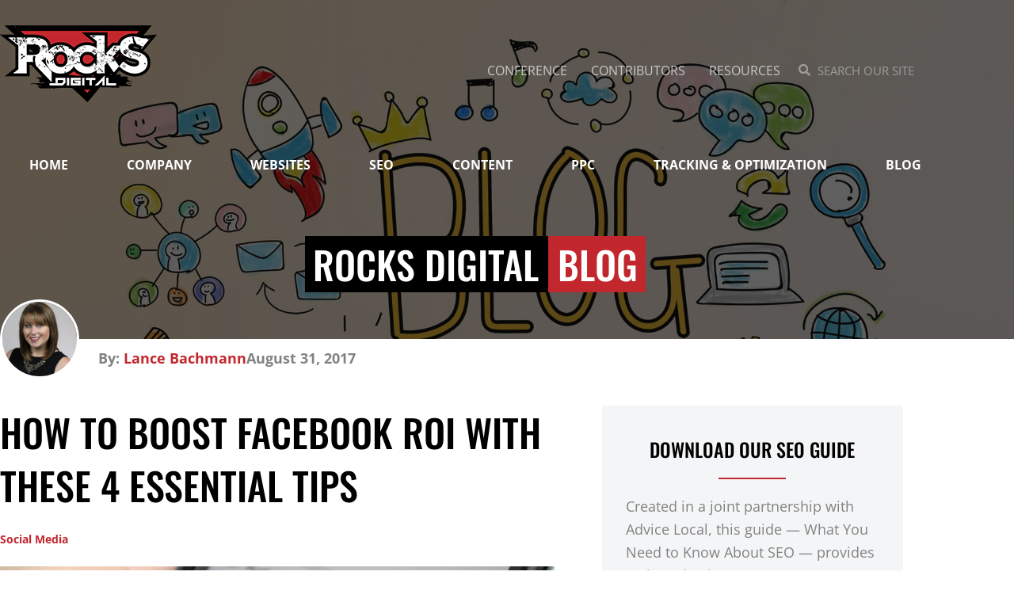

--- FILE ---
content_type: text/html; charset=UTF-8
request_url: https://www.rocksdigital.com/4-tips-facebook-boosting/
body_size: 51002
content:
<!DOCTYPE html><html lang="en-US"><head><script data-no-optimize="1">var litespeed_docref=sessionStorage.getItem("litespeed_docref");litespeed_docref&&(Object.defineProperty(document,"referrer",{get:function(){return litespeed_docref}}),sessionStorage.removeItem("litespeed_docref"));</script> <meta charset="UTF-8"><meta name="viewport" content="width=device-width, initial-scale=1"><link rel="profile" href="https://gmpg.org/xfn/11"><meta name='robots' content='index, follow, max-image-preview:large, max-snippet:-1, max-video-preview:-1' /> <script data-cfasync="false" data-pagespeed-no-defer>var gtm4wp_datalayer_name = "dataLayer";
	var dataLayer = dataLayer || [];</script> <title>How to Boost Facebook ROI With These 4 Essential Tips &#8211; Rocks Digital</title><meta name="description" content="Boost Facebook ROI with these 4 key tips! Maximize SEO for effective reach &amp; unlock the power of these strategies from Rocks Digital. Call (214) 989-7549." /><link rel="canonical" href="https://www.rocksdigital.com/4-tips-facebook-boosting/" /><meta property="og:locale" content="en_US" /><meta property="og:type" content="article" /><meta property="og:title" content="How to Boost Facebook ROI With These 4 Essential Tips – Rocks Digital" /><meta property="og:description" content="Boost Facebook ROI with these 4 key tips! Maximize SEO for effective reach &amp; unlock the power of these strategies from Rocks Digital. Call (214) 989-7549." /><meta property="og:url" content="https://www.rocksdigital.com/4-tips-facebook-boosting/" /><meta property="og:site_name" content="Rocks Digital" /><meta property="article:publisher" content="https://facebook.com/rocksdigitalmarketing" /><meta property="article:published_time" content="2017-08-31T09:00:27+00:00" /><meta property="article:modified_time" content="2024-05-09T16:49:55+00:00" /><meta property="og:image" content="https://www.rocksdigital.com/wp-content/uploads/2017/08/facebook-boosting-2.jpg" /><meta property="og:image:width" content="1000" /><meta property="og:image:height" content="668" /><meta property="og:image:type" content="image/jpeg" /><meta name="author" content="Lance Bachmann" /><meta name="twitter:card" content="summary_large_image" /><meta name="twitter:title" content="How to Boost #Facebook ROI With These 4 Essential Tips via @RocksDigital" /><meta name="twitter:description" content="Boost Facebook ROI with these 4 key tips! Maximize SEO for effective reach &amp; unlock the power of these strategies from Rocks Digital. Call (214) 989-7549." /><meta name="twitter:image" content="https://www.rocksdigital.com/wp-content/uploads/2017/08/facebook-boosting-2.jpg" /><meta name="twitter:creator" content="@rocksdigital" /><meta name="twitter:site" content="@rocksdigital" /><meta name="twitter:label1" content="Written by" /><meta name="twitter:data1" content="Lance Bachmann" /><meta name="twitter:label2" content="Est. reading time" /><meta name="twitter:data2" content="5 minutes" /> <script type="application/ld+json" class="yoast-schema-graph">{"@context":"https://schema.org","@graph":[{"@type":"Article","@id":"https://www.rocksdigital.com/4-tips-facebook-boosting/#article","isPartOf":{"@id":"https://www.rocksdigital.com/4-tips-facebook-boosting/"},"author":{"name":"Lance Bachmann","@id":"https://www.rocksdigital.com/#/schema/person/6ca0ffc33d361b8a44cee4ce00473a04"},"headline":"How to Boost Facebook ROI With These 4 Essential Tips","datePublished":"2017-08-31T09:00:27+00:00","dateModified":"2024-05-09T16:49:55+00:00","mainEntityOfPage":{"@id":"https://www.rocksdigital.com/4-tips-facebook-boosting/"},"wordCount":871,"commentCount":2,"publisher":{"@id":"https://www.rocksdigital.com/#organization"},"image":{"@id":"https://www.rocksdigital.com/4-tips-facebook-boosting/#primaryimage"},"thumbnailUrl":"https://www.rocksdigital.com/wp-content/uploads/2017/08/facebook-boosting-2.jpg","keywords":["Facebook","Social Media"],"articleSection":["Social Media"],"inLanguage":"en-US","potentialAction":[{"@type":"CommentAction","name":"Comment","target":["https://www.rocksdigital.com/4-tips-facebook-boosting/#respond"]}]},{"@type":"WebPage","@id":"https://www.rocksdigital.com/4-tips-facebook-boosting/","url":"https://www.rocksdigital.com/4-tips-facebook-boosting/","name":"How to Boost Facebook ROI With These 4 Essential Tips &#8211; Rocks Digital","isPartOf":{"@id":"https://www.rocksdigital.com/#website"},"primaryImageOfPage":{"@id":"https://www.rocksdigital.com/4-tips-facebook-boosting/#primaryimage"},"image":{"@id":"https://www.rocksdigital.com/4-tips-facebook-boosting/#primaryimage"},"thumbnailUrl":"https://www.rocksdigital.com/wp-content/uploads/2017/08/facebook-boosting-2.jpg","datePublished":"2017-08-31T09:00:27+00:00","dateModified":"2024-05-09T16:49:55+00:00","description":"Boost Facebook ROI with these 4 key tips! Maximize SEO for effective reach & unlock the power of these strategies from Rocks Digital. Call (214) 989-7549.","breadcrumb":{"@id":"https://www.rocksdigital.com/4-tips-facebook-boosting/#breadcrumb"},"inLanguage":"en-US","potentialAction":[{"@type":"ReadAction","target":["https://www.rocksdigital.com/4-tips-facebook-boosting/"]}]},{"@type":"ImageObject","inLanguage":"en-US","@id":"https://www.rocksdigital.com/4-tips-facebook-boosting/#primaryimage","url":"https://www.rocksdigital.com/wp-content/uploads/2017/08/facebook-boosting-2.jpg","contentUrl":"https://www.rocksdigital.com/wp-content/uploads/2017/08/facebook-boosting-2.jpg","width":1000,"height":668,"caption":"Wachiwit/shutterstock.com"},{"@type":"BreadcrumbList","@id":"https://www.rocksdigital.com/4-tips-facebook-boosting/#breadcrumb","itemListElement":[{"@type":"ListItem","position":1,"name":"Home","item":"https://www.rocksdigital.com/"},{"@type":"ListItem","position":2,"name":"How to Boost Facebook ROI With These 4 Essential Tips"}]},{"@type":"WebSite","@id":"https://www.rocksdigital.com/#website","url":"https://www.rocksdigital.com/","name":"Rocks Digital","description":"We ROCK Digital Marketing","publisher":{"@id":"https://www.rocksdigital.com/#organization"},"potentialAction":[{"@type":"SearchAction","target":{"@type":"EntryPoint","urlTemplate":"https://www.rocksdigital.com/?s={search_term_string}"},"query-input":{"@type":"PropertyValueSpecification","valueRequired":true,"valueName":"search_term_string"}}],"inLanguage":"en-US"},{"@type":"Organization","@id":"https://www.rocksdigital.com/#organization","name":"Rocks Digital Marketing","url":"https://www.rocksdigital.com/","logo":{"@type":"ImageObject","inLanguage":"en-US","@id":"https://www.rocksdigital.com/#/schema/logo/image/","url":"https://www.rocksdigital.com/wp-content/uploads/2020/09/logo.png","contentUrl":"https://www.rocksdigital.com/wp-content/uploads/2020/09/logo.png","width":198,"height":97,"caption":"Rocks Digital Marketing"},"image":{"@id":"https://www.rocksdigital.com/#/schema/logo/image/"},"sameAs":["https://facebook.com/rocksdigitalmarketing","https://x.com/rocksdigital","https://www.linkedin.com/company/rocks-digital","https://www.instagram.com/rocks_digital/","https://www.youtube.com/@Rocksdigital"]},{"@type":"Person","@id":"https://www.rocksdigital.com/#/schema/person/6ca0ffc33d361b8a44cee4ce00473a04","name":"Lance Bachmann","image":{"@type":"ImageObject","inLanguage":"en-US","@id":"https://www.rocksdigital.com/#/schema/person/image/","url":"https://www.rocksdigital.com/wp-content/litespeed/avatar/b2c882346c6065cea1eab532d6ba3113.jpg?ver=1768017608","contentUrl":"https://www.rocksdigital.com/wp-content/litespeed/avatar/b2c882346c6065cea1eab532d6ba3113.jpg?ver=1768017608","caption":"Lance Bachmann"},"description":"Lance Bachmann is the Founder and President of 1SEO.com Digital Agency, a full-service global digital marketing firm based in the Philadelphia, PA area.","url":"https://www.rocksdigital.com/author/lance-bachmann/"}]}</script> <link rel="alternate" type="application/rss+xml" title="Rocks Digital &raquo; Feed" href="https://www.rocksdigital.com/feed/" /><link rel="alternate" type="application/rss+xml" title="Rocks Digital &raquo; Comments Feed" href="https://www.rocksdigital.com/comments/feed/" /><link rel="alternate" type="application/rss+xml" title="Rocks Digital &raquo; How to Boost Facebook ROI With These 4 Essential Tips Comments Feed" href="https://www.rocksdigital.com/4-tips-facebook-boosting/feed/" /><link rel="alternate" title="oEmbed (JSON)" type="application/json+oembed" href="https://www.rocksdigital.com/wp-json/oembed/1.0/embed?url=https%3A%2F%2Fwww.rocksdigital.com%2F4-tips-facebook-boosting%2F" /><link rel="alternate" title="oEmbed (XML)" type="text/xml+oembed" href="https://www.rocksdigital.com/wp-json/oembed/1.0/embed?url=https%3A%2F%2Fwww.rocksdigital.com%2F4-tips-facebook-boosting%2F&#038;format=xml" /><style id='wp-img-auto-sizes-contain-inline-css'>img:is([sizes=auto i],[sizes^="auto," i]){contain-intrinsic-size:3000px 1500px}
/*# sourceURL=wp-img-auto-sizes-contain-inline-css */</style><style id="litespeed-ccss">a,body,div,fieldset,form,h1,h3,html,label,li,p,span,table,tbody,td,tr,ul{border:0;font-size:100%;font-style:inherit;font-weight:inherit;margin:0;outline:0;padding:0;vertical-align:baseline}html{-webkit-text-size-adjust:100%;-ms-text-size-adjust:100%}body{margin:0}header,main,nav,section{display:block}a{background-color:#fff0}a,a:visited{text-decoration:none}img{border:0}input,textarea{color:inherit;font:inherit;margin:0}input[type=submit]{-webkit-appearance:button}input::-moz-focus-inner{border:0;padding:0}input{line-height:normal}input[type=search]{-webkit-appearance:textfield;box-sizing:content-box}input[type=search]::-webkit-search-cancel-button,input[type=search]::-webkit-search-decoration{-webkit-appearance:none}fieldset{border:1px solid var(--ast-border-color);margin:0 0;padding:.35em .625em .75em}textarea{overflow:auto}table{border-collapse:collapse;border-spacing:0}td{padding:0}@media (min-width:544px){.ast-container{max-width:100%}}@media (min-width:768px){.ast-container{max-width:100%}}@media (min-width:992px){.ast-container{max-width:100%}}@media (min-width:1200px){.ast-container{max-width:100%}}.ast-container{margin-left:auto;margin-right:auto;padding-left:20px;padding-right:20px}.ast-container::after{content:"";display:table;clear:both}h1,h3{clear:both}h1{color:#808285;font-size:2em;line-height:1.2}h3{color:#808285;font-size:1.5em;line-height:1.4}html{box-sizing:border-box}*,:after,:before{box-sizing:inherit}body{color:#808285;background:#fff;font-style:normal}ul{margin:0 0 1.5em 3em}ul{list-style:disc}li>ul{margin-bottom:0;margin-left:1.5em}i{font-style:italic}img{height:auto;max-width:100%}input,textarea{color:#808285;font-weight:400;font-size:100%;margin:0;vertical-align:baseline}input{line-height:normal}table,td{border:1px solid var(--ast-border-color)}table{border-collapse:separate;border-spacing:0;border-width:1px 0 0 1px;margin:0 0 1.5em;width:100%}td{padding:.7em 1em;border-width:0 1px 1px 0}input[type=submit]{border:1px solid;border-color:var(--ast-border-color);border-radius:2px;background:#e6e6e6;padding:.6em 1em .4em;color:#fff}input[type=search],input[type=text],textarea{color:#666;border:1px solid var(--ast-border-color);border-radius:2px;-webkit-appearance:none}textarea{padding-left:3px;width:100%}a{color:#4169e1}.screen-reader-text{border:0;clip:rect(1px,1px,1px,1px);height:1px;margin:-1px;overflow:hidden;padding:0;position:absolute;width:1px;word-wrap:normal!important}#primary:after,#primary:before,.ast-container:after,.ast-container:before,.clear:after,.clear:before,.site-content:after,.site-content:before,.site-main:after,.site-main:before{content:"";display:table}#primary:after,.ast-container:after,.clear:after,.site-content:after,.site-main:after{clear:both}body{-webkit-font-smoothing:antialiased;-moz-osx-font-smoothing:grayscale}body:not(.logged-in){position:relative}#page{position:relative}a{text-decoration:none}img{vertical-align:middle}p{margin-bottom:1.75em}input[type=submit]{border-radius:0;padding:18px 30px;border:0;box-shadow:none;text-shadow:none}input{line-height:1}body,input[type=submit],textarea{line-height:1.85714285714286}body{background-color:#fff}#page{display:block}#primary{display:block;position:relative;float:left;width:100%}#primary{margin:4em 0}.ast-page-builder-template .hentry{margin:0}.ast-page-builder-template .site-content>.ast-container{max-width:100%;padding:0}.ast-page-builder-template .site-content #primary{padding:0;margin:0}.hentry{margin:0 0 1.5em}body{overflow-x:hidden}input[type=search],input[type=text],textarea{color:#666;padding:.75em;height:auto;border-width:1px;border-style:solid;border-color:var(--ast-border-color);border-radius:2px;background:var(--ast-comment-inputs-background);box-shadow:none;box-sizing:border-box}input[type=submit]{box-shadow:none}textarea{width:100%}:root{--ast-post-nav-space:0;--ast-container-default-xlg-padding:6.67em;--ast-container-default-lg-padding:5.67em;--ast-container-default-slg-padding:4.34em;--ast-container-default-md-padding:3.34em;--ast-container-default-sm-padding:6.67em;--ast-container-default-xs-padding:2.4em;--ast-container-default-xxs-padding:1.4em;--ast-code-block-background:#EEEEEE;--ast-comment-inputs-background:#FAFAFA;--ast-normal-container-width:1200px;--ast-narrow-container-width:750px;--ast-blog-title-font-weight:normal;--ast-blog-meta-weight:inherit;--ast-global-color-primary:var(--ast-global-color-5);--ast-global-color-secondary:var(--ast-global-color-4);--ast-global-color-alternate-background:var(--ast-global-color-7);--ast-global-color-subtle-background:var(--ast-global-color-6);--ast-bg-style-guide:#F8FAFC;--ast-shadow-style-guide:0px 0px 4px 0 #00000057;--ast-global-dark-bg-style:#fff;--ast-global-dark-lfs:#fbfbfb;--ast-widget-bg-color:#fafafa;--ast-wc-container-head-bg-color:#fbfbfb;--ast-title-layout-bg:#eeeeee;--ast-search-border-color:#e7e7e7;--ast-lifter-hover-bg:#e6e6e6;--ast-gallery-block-color:#000;--srfm-color-input-label:var(--ast-global-color-2)}html{font-size:93.75%}a{color:var(--ast-global-color-0)}body,input,textarea{font-family:-apple-system,BlinkMacSystemFont,Segoe UI,Roboto,Oxygen-Sans,Ubuntu,Cantarell,Helvetica Neue,sans-serif;font-weight:inherit;font-size:15px;font-size:1rem;line-height:var(--ast-body-line-height,1.65em)}h1{font-size:40px;font-size:2.6666666666667rem;line-height:1.4em}h3{font-size:26px;font-size:1.7333333333333rem;line-height:1.3em}body,h1,h3{color:var(--ast-global-color-3)}input{outline:none}.ast-page-builder-template .hentry{margin:0}.ast-page-builder-template .site-content>.ast-container{max-width:100%;padding:0}.ast-page-builder-template .site .site-content #primary{padding:0;margin:0}.ast-page-builder-template.single-post .site-content>.ast-container{max-width:100%}.elementor-widget-heading h1.elementor-heading-title{line-height:1.4em}.elementor-widget-heading h3.elementor-heading-title{line-height:1.3em}input[type="submit"]{border-style:solid;border-top-width:0;border-right-width:0;border-left-width:0;border-bottom-width:0;color:#fff;border-color:var(--ast-global-color-0);background-color:var(--ast-global-color-0);padding-top:10px;padding-right:40px;padding-bottom:10px;padding-left:40px;font-family:inherit;font-weight:inherit;line-height:1em}@media (min-width:544px){.ast-container{max-width:100%}}@media (max-width:921px){h1{font-size:30px}h3{font-size:20px}}@media (max-width:544px){h1{font-size:30px}h3{font-size:20px}}@media (max-width:921px){html{font-size:85.5%}}@media (max-width:544px){html{font-size:85.5%}}@media (min-width:922px){.ast-container{max-width:1240px}}:root{--ast-global-color-0:#0170B9;--ast-global-color-1:#3a3a3a;--ast-global-color-2:#3a3a3a;--ast-global-color-3:#4B4F58;--ast-global-color-4:#F5F5F5;--ast-global-color-5:#FFFFFF;--ast-global-color-6:#E5E5E5;--ast-global-color-7:#424242;--ast-global-color-8:#000000}:root{--ast-border-color:#dddddd}h1,h3{color:var(--ast-global-color-2)}.elementor-screen-only,.screen-reader-text{top:0!important}:root{--e-global-color-astglobalcolor0:#0170B9;--e-global-color-astglobalcolor1:#3a3a3a;--e-global-color-astglobalcolor2:#3a3a3a;--e-global-color-astglobalcolor3:#4B4F58;--e-global-color-astglobalcolor4:#F5F5F5;--e-global-color-astglobalcolor5:#FFFFFF;--e-global-color-astglobalcolor6:#E5E5E5;--e-global-color-astglobalcolor7:#424242;--e-global-color-astglobalcolor8:#000000}ul{box-sizing:border-box}:root{--wp-block-synced-color:#7a00df;--wp-block-synced-color--rgb:122,0,223;--wp-bound-block-color:var(--wp-block-synced-color);--wp-editor-canvas-background:#ddd;--wp-admin-theme-color:#007cba;--wp-admin-theme-color--rgb:0,124,186;--wp-admin-theme-color-darker-10:#006ba1;--wp-admin-theme-color-darker-10--rgb:0,107,160.5;--wp-admin-theme-color-darker-20:#005a87;--wp-admin-theme-color-darker-20--rgb:0,90,135;--wp-admin-border-width-focus:2px}:root{--wp--preset--font-size--normal:16px;--wp--preset--font-size--huge:42px}.screen-reader-text{border:0;clip-path:inset(50%);height:1px;margin:-1px;overflow:hidden;padding:0;position:absolute;width:1px;word-wrap:normal!important}html :where(img[class*=wp-image-]){height:auto;max-width:100%}:root{--wp--preset--aspect-ratio--square:1;--wp--preset--aspect-ratio--4-3:4/3;--wp--preset--aspect-ratio--3-4:3/4;--wp--preset--aspect-ratio--3-2:3/2;--wp--preset--aspect-ratio--2-3:2/3;--wp--preset--aspect-ratio--16-9:16/9;--wp--preset--aspect-ratio--9-16:9/16;--wp--preset--color--black:#000000;--wp--preset--color--cyan-bluish-gray:#abb8c3;--wp--preset--color--white:#ffffff;--wp--preset--color--pale-pink:#f78da7;--wp--preset--color--vivid-red:#cf2e2e;--wp--preset--color--luminous-vivid-orange:#ff6900;--wp--preset--color--luminous-vivid-amber:#fcb900;--wp--preset--color--light-green-cyan:#7bdcb5;--wp--preset--color--vivid-green-cyan:#00d084;--wp--preset--color--pale-cyan-blue:#8ed1fc;--wp--preset--color--vivid-cyan-blue:#0693e3;--wp--preset--color--vivid-purple:#9b51e0;--wp--preset--color--ast-global-color-0:var(--ast-global-color-0);--wp--preset--color--ast-global-color-1:var(--ast-global-color-1);--wp--preset--color--ast-global-color-2:var(--ast-global-color-2);--wp--preset--color--ast-global-color-3:var(--ast-global-color-3);--wp--preset--color--ast-global-color-4:var(--ast-global-color-4);--wp--preset--color--ast-global-color-5:var(--ast-global-color-5);--wp--preset--color--ast-global-color-6:var(--ast-global-color-6);--wp--preset--color--ast-global-color-7:var(--ast-global-color-7);--wp--preset--color--ast-global-color-8:var(--ast-global-color-8);--wp--preset--gradient--vivid-cyan-blue-to-vivid-purple:linear-gradient(135deg,rgb(6,147,227) 0%,rgb(155,81,224) 100%);--wp--preset--gradient--light-green-cyan-to-vivid-green-cyan:linear-gradient(135deg,rgb(122,220,180) 0%,rgb(0,208,130) 100%);--wp--preset--gradient--luminous-vivid-amber-to-luminous-vivid-orange:linear-gradient(135deg,rgb(252,185,0) 0%,rgb(255,105,0) 100%);--wp--preset--gradient--luminous-vivid-orange-to-vivid-red:linear-gradient(135deg,rgb(255,105,0) 0%,rgb(207,46,46) 100%);--wp--preset--gradient--very-light-gray-to-cyan-bluish-gray:linear-gradient(135deg,rgb(238,238,238) 0%,rgb(169,184,195) 100%);--wp--preset--gradient--cool-to-warm-spectrum:linear-gradient(135deg,rgb(74,234,220) 0%,rgb(151,120,209) 20%,rgb(207,42,186) 40%,rgb(238,44,130) 60%,rgb(251,105,98) 80%,rgb(254,248,76) 100%);--wp--preset--gradient--blush-light-purple:linear-gradient(135deg,rgb(255,206,236) 0%,rgb(152,150,240) 100%);--wp--preset--gradient--blush-bordeaux:linear-gradient(135deg,rgb(254,205,165) 0%,rgb(254,45,45) 50%,rgb(107,0,62) 100%);--wp--preset--gradient--luminous-dusk:linear-gradient(135deg,rgb(255,203,112) 0%,rgb(199,81,192) 50%,rgb(65,88,208) 100%);--wp--preset--gradient--pale-ocean:linear-gradient(135deg,rgb(255,245,203) 0%,rgb(182,227,212) 50%,rgb(51,167,181) 100%);--wp--preset--gradient--electric-grass:linear-gradient(135deg,rgb(202,248,128) 0%,rgb(113,206,126) 100%);--wp--preset--gradient--midnight:linear-gradient(135deg,rgb(2,3,129) 0%,rgb(40,116,252) 100%);--wp--preset--font-size--small:13px;--wp--preset--font-size--medium:20px;--wp--preset--font-size--large:36px;--wp--preset--font-size--x-large:42px;--wp--preset--spacing--20:0.44rem;--wp--preset--spacing--30:0.67rem;--wp--preset--spacing--40:1rem;--wp--preset--spacing--50:1.5rem;--wp--preset--spacing--60:2.25rem;--wp--preset--spacing--70:3.38rem;--wp--preset--spacing--80:5.06rem;--wp--preset--shadow--natural:6px 6px 9px rgba(0, 0, 0, 0.2);--wp--preset--shadow--deep:12px 12px 50px rgba(0, 0, 0, 0.4);--wp--preset--shadow--sharp:6px 6px 0px rgba(0, 0, 0, 0.2);--wp--preset--shadow--outlined:6px 6px 0px -3px rgb(255, 255, 255), 6px 6px rgb(0, 0, 0);--wp--preset--shadow--crisp:6px 6px 0px rgb(0, 0, 0)}:root{--wp--style--global--content-size:var(--wp--custom--ast-content-width-size);--wp--style--global--wide-size:var(--wp--custom--ast-wide-width-size)}:where(body){margin:0}:root{--wp--style--block-gap:24px}body{padding-top:0;padding-right:0;padding-bottom:0;padding-left:0}a:where(:not(.wp-element-button)){text-decoration:none}.wpcf7 .hidden-fields-container{display:none}.wpcf7 form .wpcf7-response-output{margin:2em .5em 1em;padding:.2em 1em;border:2px solid #00a0d2}.wpcf7 form.init .wpcf7-response-output{display:none}.wpcf7 form>div,.wpcf7 form>p{margin-bottom:1.2em}.wpcf7 input:not([type=submit]),.wpcf7 textarea{width:100%;padding:.75em}:root{--direction-multiplier:1}.elementor-screen-only,.screen-reader-text{height:1px;margin:-1px;overflow:hidden;padding:0;position:absolute;top:-10000em;width:1px;clip:rect(0,0,0,0);border:0}.elementor *,.elementor :after,.elementor :before{box-sizing:border-box}.elementor a{box-shadow:none;text-decoration:none}.elementor img{border:none;border-radius:0;box-shadow:none;height:auto;max-width:100%}.elementor .elementor-background-overlay{inset:0;position:absolute}.elementor-element{--flex-direction:initial;--flex-wrap:initial;--justify-content:initial;--align-items:initial;--align-content:initial;--gap:initial;--flex-basis:initial;--flex-grow:initial;--flex-shrink:initial;--order:initial;--align-self:initial;align-self:var(--align-self);flex-basis:var(--flex-basis);flex-grow:var(--flex-grow);flex-shrink:var(--flex-shrink);order:var(--order)}.elementor-element:where(.e-con-full,.elementor-widget){align-content:var(--align-content);align-items:var(--align-items);flex-direction:var(--flex-direction);flex-wrap:var(--flex-wrap);gap:var(--row-gap) var(--column-gap);justify-content:var(--justify-content)}:root{--page-title-display:block}.elementor-page-title{display:var(--page-title-display)}.elementor-section{position:relative}.elementor-section .elementor-container{display:flex;margin-inline:auto;position:relative}@media (max-width:1024px){.elementor-section .elementor-container{flex-wrap:wrap}}.elementor-section.elementor-section-boxed>.elementor-container{max-width:1140px}.elementor-section.elementor-section-items-middle>.elementor-container{align-items:center}.elementor-widget-wrap{align-content:flex-start;flex-wrap:wrap;position:relative;width:100%}.elementor:not(.elementor-bc-flex-widget) .elementor-widget-wrap{display:flex}.elementor-widget-wrap>.elementor-element{width:100%}.elementor-widget{position:relative}.elementor-widget:not(:last-child){margin-block-end:var(--kit-widget-spacing,20px)}.elementor-column{display:flex;min-height:1px;position:relative}.elementor-column-gap-default>.elementor-column>.elementor-element-populated{padding:10px}@media (min-width:768px){.elementor-column.elementor-col-33{width:33.333%}.elementor-column.elementor-col-50{width:50%}.elementor-column.elementor-col-66{width:66.666%}.elementor-column.elementor-col-100{width:100%}}@media (min-width:768px) and (max-width:1024px){.elementor-reverse-tablet>.elementor-container>:first-child{order:10}.elementor-reverse-tablet>.elementor-container>:nth-child(2){order:9}}@media (min-width:-1) and (max-width:1024px){.elementor-reverse-tablet>.elementor-container>:first-child{order:10}.elementor-reverse-tablet>.elementor-container>:nth-child(2){order:9}}@media (min-width:768px) and (max-width:-1){.elementor-reverse-tablet>.elementor-container>:first-child,.elementor-reverse-tablet>.elementor-container>:nth-child(2){order:0}}@media (max-width:767px){.elementor-reverse-mobile>.elementor-container>:first-child{order:10}.elementor-reverse-mobile>.elementor-container>:nth-child(2){order:9}.elementor-column{width:100%}}@media (prefers-reduced-motion:no-preference){html{scroll-behavior:smooth}}.elementor-heading-title{line-height:1;margin:0;padding:0}@media (max-width:767px){.elementor .elementor-hidden-phone{display:none}}@media (min-width:768px) and (max-width:1024px){.elementor .elementor-hidden-tablet{display:none}}@media (min-width:1025px) and (max-width:99999px){.elementor .elementor-hidden-desktop{display:none}}.elementor-widget-image{text-align:center}.elementor-widget-image a{display:inline-block}.elementor-widget-image img{display:inline-block;vertical-align:middle}.elementor-item:after,.elementor-item:before{display:block;position:absolute}.elementor-item:not(:hover):not(:focus):not(.elementor-item-active):not(.highlighted):after,.elementor-item:not(:hover):not(:focus):not(.elementor-item-active):not(.highlighted):before{opacity:0}.e--pointer-underline .elementor-item:after,.e--pointer-underline .elementor-item:before{background-color:#3f444b;height:3px;left:0;width:100%;z-index:2}.e--pointer-underline.e--animation-grow .elementor-item:not(:hover):not(:focus):not(.elementor-item-active):not(.highlighted):after,.e--pointer-underline.e--animation-grow .elementor-item:not(:hover):not(:focus):not(.elementor-item-active):not(.highlighted):before{height:0;left:50%;width:0}.e--pointer-underline .elementor-item:after{bottom:0;content:""}.elementor-nav-menu--main .elementor-nav-menu a{padding:13px 20px}.elementor-nav-menu--main .elementor-nav-menu ul{border-style:solid;border-width:0;padding:0;position:absolute;width:12em}.elementor-nav-menu--layout-horizontal{display:flex}.elementor-nav-menu--layout-horizontal .elementor-nav-menu{display:flex;flex-wrap:wrap}.elementor-nav-menu--layout-horizontal .elementor-nav-menu a{flex-grow:1;white-space:nowrap}.elementor-nav-menu--layout-horizontal .elementor-nav-menu>li{display:flex}.elementor-nav-menu--layout-horizontal .elementor-nav-menu>li ul{top:100%!important}.elementor-nav-menu--layout-horizontal .elementor-nav-menu>li:not(:first-child)>a{margin-inline-start:var(--e-nav-menu-horizontal-menu-item-margin)}.elementor-nav-menu--layout-horizontal .elementor-nav-menu>li:not(:first-child)>ul{inset-inline-start:var(--e-nav-menu-horizontal-menu-item-margin)!important}.elementor-nav-menu--layout-horizontal .elementor-nav-menu>li:not(:last-child)>a{margin-inline-end:var(--e-nav-menu-horizontal-menu-item-margin)}.elementor-nav-menu--layout-horizontal .elementor-nav-menu>li:not(:last-child):after{align-self:center;border-color:var(--e-nav-menu-divider-color,#000);border-left-style:var(--e-nav-menu-divider-style,solid);border-left-width:var(--e-nav-menu-divider-width,2px);content:var(--e-nav-menu-divider-content,none);height:var(--e-nav-menu-divider-height,35%)}.elementor-nav-menu__align-start .elementor-nav-menu{justify-content:flex-start;margin-inline-end:auto}.elementor-nav-menu__align-center .elementor-nav-menu{justify-content:center;margin-inline-end:auto;margin-inline-start:auto}.elementor-nav-menu__align-center .elementor-nav-menu--layout-vertical>ul>li>a{justify-content:center}.elementor-nav-menu__align-justify .elementor-nav-menu--layout-horizontal .elementor-nav-menu{width:100%}.elementor-nav-menu__align-justify .elementor-nav-menu--layout-horizontal .elementor-nav-menu>li{flex-grow:1}.elementor-nav-menu__align-justify .elementor-nav-menu--layout-horizontal .elementor-nav-menu>li>a{justify-content:center}.elementor-widget-nav-menu .elementor-widget-container{display:flex;flex-direction:column}.elementor-nav-menu{position:relative;z-index:2}.elementor-nav-menu:after{clear:both;content:" ";display:block;font:0/0 serif;height:0;overflow:hidden;visibility:hidden}.elementor-nav-menu,.elementor-nav-menu li,.elementor-nav-menu ul{display:block;line-height:normal;list-style:none;margin:0;padding:0}.elementor-nav-menu ul{display:none}.elementor-nav-menu ul ul a{border-left:16px solid #fff0}.elementor-nav-menu ul ul ul a{border-left:24px solid #fff0}.elementor-nav-menu a,.elementor-nav-menu li{position:relative}.elementor-nav-menu li{border-width:0}.elementor-nav-menu a{align-items:center;display:flex}.elementor-nav-menu a{line-height:20px;padding:10px 20px}.elementor-menu-toggle{align-items:center;background-color:rgb(0 0 0/.05);border:0 solid;border-radius:3px;color:#33373d;display:flex;font-size:var(--nav-menu-icon-size,22px);justify-content:center;padding:.25em}.elementor-menu-toggle:not(.elementor-active) .elementor-menu-toggle__icon--close{display:none}.elementor-nav-menu--dropdown{background-color:#fff;font-size:13px}.elementor-nav-menu--dropdown-none .elementor-nav-menu--dropdown{display:none}.elementor-nav-menu--dropdown.elementor-nav-menu__container{margin-top:10px;overflow-x:hidden;overflow-y:auto;transform-origin:top}.elementor-nav-menu--dropdown.elementor-nav-menu__container .elementor-sub-item{font-size:.85em}.elementor-nav-menu--dropdown a{color:#33373d}ul.elementor-nav-menu--dropdown a{border-inline-start:8px solid #fff0;text-shadow:none}.elementor-nav-menu--toggle{--menu-height:100vh}.elementor-nav-menu--toggle .elementor-menu-toggle:not(.elementor-active)+.elementor-nav-menu__container{max-height:0;overflow:hidden;transform:scaleY(0)}.elementor-nav-menu--stretch .elementor-nav-menu__container.elementor-nav-menu--dropdown{position:absolute;z-index:9997}@media (max-width:1024px){.elementor-nav-menu--dropdown-tablet .elementor-nav-menu--main{display:none}}@media (min-width:1025px){.elementor-nav-menu--dropdown-tablet .elementor-menu-toggle,.elementor-nav-menu--dropdown-tablet .elementor-nav-menu--dropdown{display:none}.elementor-nav-menu--dropdown-tablet nav.elementor-nav-menu--dropdown.elementor-nav-menu__container{overflow-y:hidden}}.elementor-search-form{display:block}.elementor-search-form input[type=search]{-webkit-appearance:none;-moz-appearance:none;background:none;border:0;display:inline-block;font-size:15px;line-height:1;margin:0;min-width:0;padding:0;vertical-align:middle;white-space:normal}.elementor-search-form__container{border:0 solid #fff0;display:flex;min-height:50px;overflow:hidden}.elementor-search-form__container:not(.elementor-search-form--full-screen){background:#f1f2f3}.elementor-search-form__input{color:#3f444b;flex-basis:100%}.elementor-search-form__input::-moz-placeholder{color:inherit;font-family:inherit;opacity:.6}.elementor-search-form--skin-minimal .elementor-search-form__icon{align-items:center;color:#3f444b;display:flex;justify-content:flex-end;opacity:.6;fill:#3f444b;font-size:var(--e-search-form-icon-size-minimal,15px)}.fas{-moz-osx-font-smoothing:grayscale;-webkit-font-smoothing:antialiased;display:inline-block;font-style:normal;font-variant:normal;text-rendering:auto;line-height:1}.fa-search:before{content:""}.fas{font-family:"Font Awesome 5 Free";font-weight:900}.elementor-author-box{align-items:center;display:flex}.elementor-author-box__avatar{flex-shrink:0;margin-inline-end:25px}.elementor-author-box__avatar img{border-radius:500px;-o-object-fit:cover;object-fit:cover;width:100px}.elementor-author-box__text{flex-grow:1;font-size:17px}.elementor-author-box--layout-image-above .elementor-author-box{display:block}.elementor-author-box--layout-image-above .elementor-author-box__avatar{display:inline-block;margin:0 auto 15px}.elementor-author-box--layout-image-above.elementor-author-box--align-left .elementor-author-box__avatar{margin-left:0}.elementor-author-box--align-left .elementor-author-box{text-align:left}.elementor-post-info__terms-list{display:inline-block}.elementor-icon-list-items .elementor-icon-list-item .elementor-icon-list-text{display:inline-block}.elementor-icon-list-items .elementor-icon-list-item .elementor-icon-list-text a,.elementor-icon-list-items .elementor-icon-list-item .elementor-icon-list-text span{display:inline}.elementor-widget .elementor-icon-list-items.elementor-inline-items{display:flex;flex-wrap:wrap;margin-inline:-8px}.elementor-widget .elementor-icon-list-items.elementor-inline-items .elementor-inline-item{word-break:break-word}.elementor-widget .elementor-icon-list-items.elementor-inline-items .elementor-icon-list-item{margin-inline:8px}.elementor-widget .elementor-icon-list-items.elementor-inline-items .elementor-icon-list-item:after{border-width:0;border-inline-start-width:1px;border-style:solid;height:100%;inset-inline-end:-8px;inset-inline-start:auto;position:relative;width:auto}.elementor-widget .elementor-icon-list-items{list-style-type:none;margin:0;padding:0}.elementor-widget .elementor-icon-list-item{margin:0;padding:0;position:relative}.elementor-widget .elementor-icon-list-item:after{inset-block-end:0;position:absolute;width:100%}.elementor-widget .elementor-icon-list-item,.elementor-widget .elementor-icon-list-item a{align-items:var(--icon-vertical-align,center);display:flex;font-size:inherit}.elementor-widget:not(.elementor-align-end) .elementor-icon-list-item:after{inset-inline-start:0}.elementor-widget:not(.elementor-align-start) .elementor-icon-list-item:after{inset-inline-end:0}@media (min-width:-1){.elementor-widget:not(.elementor-widescreen-align-end) .elementor-icon-list-item:after{inset-inline-start:0}.elementor-widget:not(.elementor-widescreen-align-start) .elementor-icon-list-item:after{inset-inline-end:0}}@media (max-width:-1){.elementor-widget:not(.elementor-laptop-align-end) .elementor-icon-list-item:after{inset-inline-start:0}.elementor-widget:not(.elementor-laptop-align-start) .elementor-icon-list-item:after{inset-inline-end:0}.elementor-widget:not(.elementor-tablet_extra-align-end) .elementor-icon-list-item:after{inset-inline-start:0}.elementor-widget:not(.elementor-tablet_extra-align-start) .elementor-icon-list-item:after{inset-inline-end:0}}@media (max-width:1024px){.elementor-widget:not(.elementor-tablet-align-end) .elementor-icon-list-item:after{inset-inline-start:0}.elementor-widget:not(.elementor-tablet-align-start) .elementor-icon-list-item:after{inset-inline-end:0}}@media (max-width:-1){.elementor-widget:not(.elementor-mobile_extra-align-end) .elementor-icon-list-item:after{inset-inline-start:0}.elementor-widget:not(.elementor-mobile_extra-align-start) .elementor-icon-list-item:after{inset-inline-end:0}}@media (max-width:767px){.elementor-widget:not(.elementor-mobile-align-end) .elementor-icon-list-item:after{inset-inline-start:0}.elementor-widget:not(.elementor-mobile-align-start) .elementor-icon-list-item:after{inset-inline-end:0}}.elementor .elementor-element ul.elementor-icon-list-items{padding:0}[class*=" eicon-"]{display:inline-block;font-family:eicons;font-size:inherit;font-weight:400;font-style:normal;font-variant:normal;line-height:1;text-rendering:auto;-webkit-font-smoothing:antialiased;-moz-osx-font-smoothing:grayscale}.eicon-menu-bar:before{content:""}.eicon-close:before{content:""}.elementor-kit-20552{--e-global-color-primary:#C1272D;--e-global-color-secondary:#000000;--e-global-color-text:#828282;--e-global-color-accent:#61CE70;--e-global-typography-secondary-font-family:"Roboto Slab";--e-global-typography-secondary-font-weight:400;--e-global-typography-text-font-family:"Open Sans";--e-global-typography-accent-font-family:"Open Sans";color:#828282;font-family:"Open Sans",Sans-serif;font-size:18px}.elementor-kit-20552 input[type="submit"]{background-color:#C1272D;font-family:"Open Sans",Sans-serif;font-size:16px;font-weight:700;color:#FFF;border-radius:4px 4px 4px 4px}.elementor-kit-20552 a{color:#C1272D;font-weight:700}.elementor-kit-20552 h1{color:#000;font-family:"Oswald",Sans-serif;font-size:36px;font-weight:500;text-transform:uppercase}.elementor-kit-20552 h3{color:#000;font-family:"Oswald",Sans-serif;font-size:24px;font-weight:500;text-transform:uppercase}.elementor-section.elementor-section-boxed>.elementor-container{max-width:1140px}.elementor-widget:not(:last-child){margin-block-end:20px}.elementor-element{--widgets-spacing:20px 20px;--widgets-spacing-row:20px;--widgets-spacing-column:20px}@media (max-width:1024px){.elementor-section.elementor-section-boxed>.elementor-container{max-width:1024px}}@media (max-width:767px){.elementor-section.elementor-section-boxed>.elementor-container{max-width:767px}}.elementor-20593 .elementor-element.elementor-element-3c8851e9>.elementor-background-overlay{background-color:#0B0B0B;opacity:.33}.elementor-20593 .elementor-element.elementor-element-3c8851e9>.elementor-container{max-width:1200px;min-height:120px}.elementor-20593 .elementor-element.elementor-element-3c8851e9{margin-top:0;margin-bottom:0;padding:30px 0 30px 0;z-index:999}.elementor-20593 .elementor-element.elementor-element-5ce840e1>.elementor-element-populated{padding:0 0 0 0}.elementor-20593 .elementor-element.elementor-element-355fadd6{text-align:start}.elementor-20593 .elementor-element.elementor-element-6ebeb364>.elementor-element-populated{margin:0 0 0 0;--e-column-margin-right:0px;--e-column-margin-left:0px;padding:0 0 0 0}.elementor-20593 .elementor-element.elementor-element-3463f76{padding:0 0 0 0}.elementor-20593 .elementor-element.elementor-element-21f0da8>.elementor-element-populated{padding:0 0 0 0}.elementor-widget-nav-menu .elementor-nav-menu--main .elementor-item{color:var(--e-global-color-text);fill:var(--e-global-color-text)}.elementor-widget-nav-menu .elementor-nav-menu--main:not(.e--pointer-framed) .elementor-item:before,.elementor-widget-nav-menu .elementor-nav-menu--main:not(.e--pointer-framed) .elementor-item:after{background-color:var(--e-global-color-accent)}.elementor-widget-nav-menu{--e-nav-menu-divider-color:var( --e-global-color-text )}.elementor-widget-nav-menu .elementor-nav-menu--dropdown .elementor-item,.elementor-widget-nav-menu .elementor-nav-menu--dropdown .elementor-sub-item{font-family:var(--e-global-typography-accent-font-family),Sans-serif}.elementor-20593 .elementor-element.elementor-element-7b523b6 .elementor-menu-toggle{margin-left:auto}.elementor-20593 .elementor-element.elementor-element-7b523b6 .elementor-nav-menu .elementor-item{font-family:"Open Sans",Sans-serif;font-size:16px;font-weight:400;text-transform:uppercase}.elementor-20593 .elementor-element.elementor-element-7b523b6 .elementor-nav-menu--main .elementor-item{color:#C9C9C9;fill:#C9C9C9;padding-left:10px;padding-right:10px;padding-top:0;padding-bottom:0}.elementor-20593 .elementor-element.elementor-element-7b523b6{--e-nav-menu-horizontal-menu-item-margin:calc( 0px / 2 )}.elementor-20593 .elementor-element.elementor-element-7b523b6 .elementor-nav-menu--dropdown a,.elementor-20593 .elementor-element.elementor-element-7b523b6 .elementor-menu-toggle{color:#FFF;fill:#FFF}.elementor-20593 .elementor-element.elementor-element-7b523b6 .elementor-nav-menu--dropdown{background-color:#000}.elementor-20593 .elementor-element.elementor-element-7b523b6 .elementor-nav-menu--dropdown a{padding-left:5px;padding-right:5px;padding-top:5px;padding-bottom:5px}.elementor-20593 .elementor-element.elementor-element-5703fa6>.elementor-element-populated{padding:0 0 0 0}.elementor-widget-search-form input[type="search"].elementor-search-form__input{font-family:var(--e-global-typography-text-font-family),Sans-serif}.elementor-widget-search-form .elementor-search-form__input,.elementor-widget-search-form .elementor-search-form__icon{color:var(--e-global-color-text);fill:var(--e-global-color-text)}.elementor-20593 .elementor-element.elementor-element-4908073e>.elementor-widget-container{margin:-3px 0 0 0}.elementor-20593 .elementor-element.elementor-element-4908073e .elementor-search-form__container{min-height:25px}body:not(.rtl) .elementor-20593 .elementor-element.elementor-element-4908073e .elementor-search-form__icon{padding-left:calc(25px/3)}.elementor-20593 .elementor-element.elementor-element-4908073e .elementor-search-form__input{padding-left:calc(25px/3);padding-right:calc(25px/3)}.elementor-20593 .elementor-element.elementor-element-4908073e input[type="search"].elementor-search-form__input{font-weight:400;text-transform:uppercase}.elementor-20593 .elementor-element.elementor-element-4908073e .elementor-search-form__input,.elementor-20593 .elementor-element.elementor-element-4908073e .elementor-search-form__icon{color:#C9C9C9;fill:#C9C9C9}.elementor-20593 .elementor-element.elementor-element-4908073e:not(.elementor-search-form--skin-full_screen) .elementor-search-form__container{background-color:#fff0;border-radius:0}.elementor-20593 .elementor-element.elementor-element-47c7e613>.elementor-background-overlay{background-color:#424852;opacity:.5}.elementor-20593 .elementor-element.elementor-element-47c7e613>.elementor-container{max-width:1200px}.elementor-20593 .elementor-element.elementor-element-47c7e613{margin-top:0;margin-bottom:0;padding:0 0 0 0;z-index:998}.elementor-20593 .elementor-element.elementor-element-519ee5d1 .elementor-menu-toggle{margin-right:auto;background-color:#fff0;border-width:0;border-radius:0}.elementor-20593 .elementor-element.elementor-element-519ee5d1 .elementor-nav-menu .elementor-item{font-family:"Open Sans",Sans-serif;font-size:16px;font-weight:600;text-transform:uppercase}.elementor-20593 .elementor-element.elementor-element-519ee5d1 .elementor-nav-menu--main .elementor-item{color:#fff;fill:#fff;padding-top:18px;padding-bottom:18px}.elementor-20593 .elementor-element.elementor-element-519ee5d1 .elementor-nav-menu--main:not(.e--pointer-framed) .elementor-item:before,.elementor-20593 .elementor-element.elementor-element-519ee5d1 .elementor-nav-menu--main:not(.e--pointer-framed) .elementor-item:after{background-color:#e82a00}.elementor-20593 .elementor-element.elementor-element-519ee5d1 .e--pointer-underline .elementor-item:after{height:3px}.elementor-20593 .elementor-element.elementor-element-519ee5d1 .elementor-nav-menu--dropdown a,.elementor-20593 .elementor-element.elementor-element-519ee5d1 .elementor-menu-toggle{color:#FFF;fill:#FFF}.elementor-20593 .elementor-element.elementor-element-519ee5d1 .elementor-nav-menu--dropdown{background-color:#000}.elementor-20593 .elementor-element.elementor-element-519ee5d1 .elementor-nav-menu--dropdown .elementor-item,.elementor-20593 .elementor-element.elementor-element-519ee5d1 .elementor-nav-menu--dropdown .elementor-sub-item{font-size:15px}.elementor-20593 .elementor-element.elementor-element-519ee5d1 .elementor-nav-menu--dropdown a{padding-top:10px;padding-bottom:10px}.elementor-20593 .elementor-element.elementor-element-519ee5d1 div.elementor-menu-toggle{color:var(--e-global-color-primary)}.elementor-20593 .elementor-element.elementor-element-519ee5d1{--nav-menu-icon-size:30px}.elementor-location-header:before{content:"";display:table;clear:both}@media (max-width:1024px) and (min-width:768px){.elementor-20593 .elementor-element.elementor-element-5ce840e1{width:100%}.elementor-20593 .elementor-element.elementor-element-6ebeb364{width:100%}.elementor-20593 .elementor-element.elementor-element-21f0da8{width:100%}.elementor-20593 .elementor-element.elementor-element-5703fa6{width:60%}}@media (max-width:1024px){.elementor-20593 .elementor-element.elementor-element-3c8851e9>.elementor-container{min-height:100px}.elementor-20593 .elementor-element.elementor-element-3c8851e9{padding:20px 20px 20px 20px}.elementor-20593 .elementor-element.elementor-element-355fadd6{text-align:center}.elementor-20593 .elementor-element.elementor-element-6ebeb364>.elementor-element-populated{padding:0 0 0 0}.elementor-20593 .elementor-element.elementor-element-21f0da8>.elementor-element-populated{margin:-30px 0 10px 0;--e-column-margin-right:0px;--e-column-margin-left:0px}.elementor-20593 .elementor-element.elementor-element-7b523b6 .elementor-nav-menu--main .elementor-item{padding-left:0;padding-right:0}.elementor-20593 .elementor-element.elementor-element-5703fa6>.elementor-element-populated{margin:0 0 0 0;--e-column-margin-right:0px;--e-column-margin-left:0px}.elementor-20593 .elementor-element.elementor-element-4908073e>.elementor-widget-container{margin:0 0 0 0}.elementor-20593 .elementor-element.elementor-element-47c7e613{padding:10px 20px 10px 20px}.elementor-20593 .elementor-element.elementor-element-519ee5d1 .elementor-menu-toggle{border-radius:0}}@media (max-width:767px){.elementor-20593 .elementor-element.elementor-element-3c8851e9>.elementor-container{min-height:50px}.elementor-20593 .elementor-element.elementor-element-3c8851e9{padding:15px 20px 15px 20px}.elementor-20593 .elementor-element.elementor-element-5ce840e1{width:100%}.elementor-20593 .elementor-element.elementor-element-355fadd6{text-align:center}.elementor-20593 .elementor-element.elementor-element-6ebeb364{width:100%}.elementor-20593 .elementor-element.elementor-element-6ebeb364>.elementor-element-populated{padding:0 0 0 0}.elementor-20593 .elementor-element.elementor-element-5703fa6{width:70%}.elementor-20593 .elementor-element.elementor-element-47c7e613{padding:10px 20px 10px 20px}.elementor-20593 .elementor-element.elementor-element-39cb59cf{width:100%}}.sub-menu-style .sub-menu{width:100%!important}.elementor.elementor-location-header{position:absolute;width:100%}.elementor-widget-heading .elementor-heading-title{color:var(--e-global-color-primary)}.elementor-widget-text-editor{font-family:var(--e-global-typography-text-font-family),Sans-serif;color:var(--e-global-color-text)}.elementor-widget-nav-menu .elementor-nav-menu--main .elementor-item{color:var(--e-global-color-text);fill:var(--e-global-color-text)}.elementor-widget-nav-menu .elementor-nav-menu--main:not(.e--pointer-framed) .elementor-item:before,.elementor-widget-nav-menu .elementor-nav-menu--main:not(.e--pointer-framed) .elementor-item:after{background-color:var(--e-global-color-accent)}.elementor-widget-nav-menu{--e-nav-menu-divider-color:var( --e-global-color-text )}.elementor-widget-nav-menu .elementor-nav-menu--dropdown .elementor-item,.elementor-widget-nav-menu .elementor-nav-menu--dropdown .elementor-sub-item{font-family:var(--e-global-typography-accent-font-family),Sans-serif}.elementor-20616 .elementor-element.elementor-element-9af0bec .elementor-nav-menu .elementor-item{font-family:"Open Sans",Sans-serif}.elementor-20616 .elementor-element.elementor-element-febc379 .elementor-nav-menu .elementor-item{font-family:"Open Sans",Sans-serif}.elementor-20616 .elementor-element.elementor-element-febc379 .elementor-nav-menu--main .elementor-item{color:#FFF;fill:#FFF;padding-left:0;padding-right:0;padding-top:6px;padding-bottom:6px}.elementor-location-header:before{content:"";display:table;clear:both}.elementor-20952 .elementor-element.elementor-element-b422a3f:not(.elementor-motion-effects-element-type-background){background-color:#0B0B0B;background-image:url(https://www.rocksdigital.com/wp-content/uploads/2020/10/Archive-banner-bg.jpg);background-position:bottom center;background-repeat:no-repeat;background-size:cover}.elementor-20952 .elementor-element.elementor-element-b422a3f>.elementor-container{max-width:1200px}.elementor-20952 .elementor-element.elementor-element-b422a3f{margin-top:0;margin-bottom:0;padding:300px 0 60px 0}.elementor-20952 .elementor-element.elementor-element-d57d91f>.elementor-element-populated{padding:0 0 0 0}.elementor-widget-heading .elementor-heading-title{color:var(--e-global-color-primary)}.elementor-20952 .elementor-element.elementor-element-eef42a5>.elementor-widget-container{margin:0 0 0 0;padding:10px 0 10px 0}.elementor-20952 .elementor-element.elementor-element-eef42a5{text-align:center}.elementor-20952 .elementor-element.elementor-element-eef42a5 .elementor-heading-title{font-family:"Oswald",Sans-serif;font-size:48px;font-weight:500;color:#FFF}.elementor-20952 .elementor-element.elementor-element-1cb1049>.elementor-element-populated{margin:0 0 0 0;--e-column-margin-right:0px;--e-column-margin-left:0px;padding:0 0 0 0}.elementor-20952 .elementor-element.elementor-element-e03395f>.elementor-element-populated{padding:0 0 0 0}.elementor-20952 .elementor-element.elementor-element-efa7d3e>.elementor-widget-container{margin:-50px 0 0 0}.elementor-20952 .elementor-element.elementor-element-efa7d3e .elementor-author-box__avatar img{width:100px;height:100px;border-style:solid;border-color:#FFF}.elementor-20952 .elementor-element.elementor-element-efa7d3e.elementor-author-box--layout-image-above .elementor-author-box__avatar{margin-bottom:4px}.elementor-widget-post-info .elementor-icon-list-item:not(:last-child):after{border-color:var(--e-global-color-text)}.elementor-widget-post-info .elementor-icon-list-text,.elementor-widget-post-info .elementor-icon-list-text a{color:var(--e-global-color-secondary)}.elementor-widget-post-info .elementor-icon-list-item{font-family:var(--e-global-typography-text-font-family),Sans-serif}.elementor-20952 .elementor-element.elementor-element-82e6cac .elementor-icon-list-text{color:#828282}.elementor-20952 .elementor-element.elementor-element-82e6cac .elementor-icon-list-item{font-weight:600}.elementor-20952 .elementor-element.elementor-element-c23d1cb{margin-top:30px;margin-bottom:60px}.elementor-20952 .elementor-element.elementor-element-ee20f76>.elementor-element-populated{padding:0 60px 0 0}.elementor-widget-theme-post-title .elementor-heading-title{color:var(--e-global-color-primary)}.elementor-20952 .elementor-element.elementor-element-c5642a8{text-align:start}.elementor-20952 .elementor-element.elementor-element-c5642a8 .elementor-heading-title{font-size:48px;color:#000}.elementor-20952 .elementor-element.elementor-element-f74103e .elementor-icon-list-text,.elementor-20952 .elementor-element.elementor-element-f74103e .elementor-icon-list-text a{color:#C1272D}.elementor-20952 .elementor-element.elementor-element-f74103e .elementor-icon-list-item{font-size:14px;font-weight:600}.elementor-widget-theme-post-content{color:var(--e-global-color-text);font-family:var(--e-global-typography-text-font-family),Sans-serif}.elementor-20952 .elementor-element.elementor-element-5c1c604{line-height:2em}.elementor-20952 .elementor-element.elementor-element-f5191e5>.elementor-element-populated{margin:0 0 0 0;--e-column-margin-right:0px;--e-column-margin-left:0px;padding:0 0 0 0}@media (max-width:1024px){.elementor-20952 .elementor-element.elementor-element-b422a3f{margin-top:0;margin-bottom:0;padding:400px 0 60px 0}.elementor-20952 .elementor-element.elementor-element-eef42a5 .elementor-heading-title{line-height:1.6em}.elementor-20952 .elementor-element.elementor-element-c3bd2d3{padding:0 20px 0 20px}.elementor-20952 .elementor-element.elementor-element-ee20f76>.elementor-element-populated{padding:0 20px 0 20px}.elementor-20952 .elementor-element.elementor-element-f5191e5>.elementor-element-populated{padding:0 20px 0 0}}@media (max-width:767px){.elementor-20952 .elementor-element.elementor-element-eef42a5 .elementor-heading-title{font-size:32px}.elementor-20952 .elementor-element.elementor-element-c23d1cb{margin-top:20px;margin-bottom:0;padding:0 0 0 0}.elementor-20952 .elementor-element.elementor-element-ee20f76>.elementor-element-populated{padding:0 20px 40px 20px}.elementor-20952 .elementor-element.elementor-element-c5642a8 .elementor-heading-title{font-size:28px}.elementor-20952 .elementor-element.elementor-element-5c1c604{line-height:1.7em}.elementor-20952 .elementor-element.elementor-element-f5191e5>.elementor-element-populated{margin:0 0 0 0;--e-column-margin-right:0px;--e-column-margin-left:0px;padding:0 20px 0 20px}}@media (min-width:768px){.elementor-20952 .elementor-element.elementor-element-e03395f{width:10%}.elementor-20952 .elementor-element.elementor-element-42663be{width:90%}}@media (max-width:1024px) and (min-width:768px){.elementor-20952 .elementor-element.elementor-element-e03395f{width:18%}.elementor-20952 .elementor-element.elementor-element-42663be{width:40%}}span.elementor-post-info__item-prefix{color:#828282}.link-color .elementor-icon-list-text.elementor-post-info__item.elementor-post-info__item--type-author{color:#c1272d}.glyphicon{position:relative;top:1px;display:inline-block;font-family:"Glyphicons Halflings";font-style:normal;font-weight:400;line-height:1;-webkit-font-smoothing:antialiased}.glyphicon-star-empty:before{content:""}.form-err{color:red;font-style:italic;font-size:.8em;line-height:.6em}.rr_review_form .form_table .rr_form_row{vertical-align:top}.rr_review_form .form_table .rr_form_row .rr_form_heading{position:relative;text-align:right;padding-right:15px;vertical-align:top}.rr_review_form .form_table .rr_form_row .rr_required:after{content:"*";position:absolute;right:5px}.rr_review_form .form_table .rr_form_row .rr_form_input{vertical-align:top;padding-bottom:10px}.rr_review_form .form_table .rr_form_row .rr_form_input .form-err{font-size:.6em}.rr_review_form .form_table .rr_form_row .rr_form_input input[type="text"]{width:300px}@media only screen and (max-width:767px){.rr_review_form .form_table .rr_form_row .rr_form_input input[type="text"]{width:150px}}.rr_review_form .form_table .rr_form_row .rr_form_input textarea{width:300px}@media only screen and (max-width:767px){.rr_review_form .form_table .rr_form_row .rr_form_input textarea{width:150px}}.testimonial_group{overflow:hidden;clear:both}.testimonial_group .testimonial{-moz-box-sizing:border-box;box-sizing:border-box;float:left;width:33.333%;padding:8px 20px}@media only screen and (max-width:767px){.testimonial_group .testimonial{width:100%;min-width:0}}.testimonial_group .testimonial .rr_title{margin:5px}.testimonial_group .testimonial .rr_date{font-size:.6em;font-style:italic}.testimonial_group .testimonial .rr_review_text{position:relative}.testimonial_group .testimonial .rr_review_text .drop_cap{position:absolute;font-size:100px;top:-15px;left:-20px;line-height:100px;zoom:1;opacity:.25}.testimonial_group .testimonial .rr_review_name{text-align:right;padding-right:10%;font-style:italic;font-size:.8em}.rr-honeydo{opacity:0;position:absolute;top:0;left:0;height:0;width:0;z-index:-1}img.size-full{margin-bottom:20px}h3:not(.elementor-heading-title){margin-bottom:20px}.wpcf7 input:not([type=submit]),.wpcf7 textarea{background:#fff}form label{color:#828282;font-weight:700}.wpcf7 textarea{height:102px}.wpcf7 form>div{margin-bottom:0}.elementor.elementor-location-header{position:absolute;width:100%}.rr_review_form .form_table .rr_form_row{display:grid;grid-template-columns:100%;margin-bottom:20px}.rr_review_form .form_table .rr_form_row .rr_form_heading{padding:0;font-weight:700;text-transform:uppercase;font-size:14px;text-align:left}.rr_review_form td,.rr_review_form table{border:none;padding:0}.rr_review_form .rr_stars_container{padding:0}table.form_table,.rr_review_form .form_table .rr_form_row .rr_form_input input[type="text"],table.form_table,.rr_review_form .form_table .rr_form_row .rr_form_input textarea{width:100%;max-width:100%;background:#fff}.rr_review_form .form_table .rr_form_row .rr_form_input{padding:0;align-self:center}.rr_review_form .rr_stars_container{padding:5px 10px}tr.rr_form_row:last-child{display:block!important}input#submitReview{height:38px;text-transform:uppercase;font-weight:500}.rr_review_form .form_table .rr_form_row .rr_form_input{position:relative}body .rr_review_form .form_table .rr_form_row .rr_form_input .form-err{position:absolute;bottom:-10px;font-family:Helvetica,sans-serif!important;font-style:inherit}.testimonial_group .testimonial .rr_title{font-weight:500;font-size:18px;margin:0}.testimonial_group .testimonial .stars{margin:10px 0}.rr_review_text{font-size:14px}@media (min-width:768px){.testimonial_group .testimonial .rr_review_text{max-width:280px}}.testimonial_group{margin:30px 0 10px 0}.testimonial_group .testimonial .rr_review_text .drop_cap,.rr_review_form .form_table .rr_form_row .rr_required:after{display:none!important}.sub-menu-style .sub-menu{width:auto!Important}.stars,.rr_star{color:#ffaf00}.stars,.rr_star{color:#ffaf00}#advice_local_widget input{heightmax-width:340px;width:100%;margin:10px 0 10px 0}.elementor-20934 .elementor-element.elementor-element-45ccf0b9:not(.elementor-motion-effects-element-type-background){background-color:#F4F5F6}.elementor-20934 .elementor-element.elementor-element-45ccf0b9{border-style:solid;border-width:0 0 4px 0;border-color:#D8D8D8;margin-top:0;margin-bottom:60px;padding:20px 10px 20px 10px}.elementor-20934 .elementor-element.elementor-element-45ccf0b9{border-radius:4px 4px 4px 4px}.elementor-20934 .elementor-element.elementor-element-56a55dd3>.elementor-element-populated{padding:20px 20px 20px 20px}.elementor-widget-heading .elementor-heading-title{color:var(--e-global-color-primary)}.elementor-20934 .elementor-element.elementor-element-7ed7f694{text-align:center}.elementor-20934 .elementor-element.elementor-element-7ed7f694 .elementor-heading-title{color:#000}.elementor-widget-divider{--divider-color:var( --e-global-color-secondary )}.elementor-20934 .elementor-element.elementor-element-343d07b8{--divider-border-style:solid;--divider-color:var( --e-global-color-primary );--divider-border-width:2px}.elementor-20934 .elementor-element.elementor-element-343d07b8 .elementor-divider-separator{width:85px;margin:0 auto;margin-center:0}.elementor-20934 .elementor-element.elementor-element-343d07b8 .elementor-divider{text-align:center}.elementor-widget-text-editor{font-family:var(--e-global-typography-text-font-family),Sans-serif;color:var(--e-global-color-text)}.elementor-widget-divider{--divider-border-style:none;--divider-border-width:1px;--divider-color:#0c0d0e;--divider-icon-size:20px;--divider-element-spacing:10px;--divider-pattern-height:24px;--divider-pattern-size:20px;--divider-pattern-url:none;--divider-pattern-repeat:repeat-x}.elementor-widget-divider .elementor-divider{display:flex}.elementor-widget-divider .elementor-divider-separator{direction:ltr;display:flex;margin:0}.elementor-widget-divider:not(.elementor-widget-divider--view-line_text):not(.elementor-widget-divider--view-line_icon) .elementor-divider-separator{border-block-start:var(--divider-border-width) var(--divider-border-style) var(--divider-color)}.elementor-widget-heading .elementor-heading-title{color:var(--e-global-color-primary)}.elementor-widget-divider{--divider-color:var( --e-global-color-secondary )}.elementor-widget-heading .elementor-heading-title{color:var(--e-global-color-primary)}.elementor-widget-divider{--divider-color:var( --e-global-color-secondary )}.elementor-widget-heading .elementor-heading-title{color:var(--e-global-color-primary)}.elementor-widget-divider{--divider-color:var( --e-global-color-secondary )}.elementor-widget-heading .elementor-heading-title{color:var(--e-global-color-primary)}.elementor-widget-divider{--divider-color:var( --e-global-color-secondary )}.elementor-widget-text-editor{font-family:var(--e-global-typography-text-font-family),Sans-serif;color:var(--e-global-color-text)}</style><link rel="preload" data-asynced="1" data-optimized="2" as="style" onload="this.onload=null;this.rel='stylesheet'" href="https://www.rocksdigital.com/wp-content/litespeed/css/968477a6bfdcd344963d8c42b667cbfa.css?ver=b5536" /><script data-optimized="1" type="litespeed/javascript" data-src="https://www.rocksdigital.com/wp-content/plugins/litespeed-cache/assets/js/css_async.min.js"></script> <style id='astra-theme-css-inline-css'>.ast-no-sidebar .entry-content .alignfull {margin-left: calc( -50vw + 50%);margin-right: calc( -50vw + 50%);max-width: 100vw;width: 100vw;}.ast-no-sidebar .entry-content .alignwide {margin-left: calc(-41vw + 50%);margin-right: calc(-41vw + 50%);max-width: unset;width: unset;}.ast-no-sidebar .entry-content .alignfull .alignfull,.ast-no-sidebar .entry-content .alignfull .alignwide,.ast-no-sidebar .entry-content .alignwide .alignfull,.ast-no-sidebar .entry-content .alignwide .alignwide,.ast-no-sidebar .entry-content .wp-block-column .alignfull,.ast-no-sidebar .entry-content .wp-block-column .alignwide{width: 100%;margin-left: auto;margin-right: auto;}.wp-block-gallery,.blocks-gallery-grid {margin: 0;}.wp-block-separator {max-width: 100px;}.wp-block-separator.is-style-wide,.wp-block-separator.is-style-dots {max-width: none;}.entry-content .has-2-columns .wp-block-column:first-child {padding-right: 10px;}.entry-content .has-2-columns .wp-block-column:last-child {padding-left: 10px;}@media (max-width: 782px) {.entry-content .wp-block-columns .wp-block-column {flex-basis: 100%;}.entry-content .has-2-columns .wp-block-column:first-child {padding-right: 0;}.entry-content .has-2-columns .wp-block-column:last-child {padding-left: 0;}}body .entry-content .wp-block-latest-posts {margin-left: 0;}body .entry-content .wp-block-latest-posts li {list-style: none;}.ast-no-sidebar .ast-container .entry-content .wp-block-latest-posts {margin-left: 0;}.ast-header-break-point .entry-content .alignwide {margin-left: auto;margin-right: auto;}.entry-content .blocks-gallery-item img {margin-bottom: auto;}.wp-block-pullquote {border-top: 4px solid #555d66;border-bottom: 4px solid #555d66;color: #40464d;}:root{--ast-post-nav-space:0;--ast-container-default-xlg-padding:6.67em;--ast-container-default-lg-padding:5.67em;--ast-container-default-slg-padding:4.34em;--ast-container-default-md-padding:3.34em;--ast-container-default-sm-padding:6.67em;--ast-container-default-xs-padding:2.4em;--ast-container-default-xxs-padding:1.4em;--ast-code-block-background:#EEEEEE;--ast-comment-inputs-background:#FAFAFA;--ast-normal-container-width:1200px;--ast-narrow-container-width:750px;--ast-blog-title-font-weight:normal;--ast-blog-meta-weight:inherit;--ast-global-color-primary:var(--ast-global-color-5);--ast-global-color-secondary:var(--ast-global-color-4);--ast-global-color-alternate-background:var(--ast-global-color-7);--ast-global-color-subtle-background:var(--ast-global-color-6);--ast-bg-style-guide:#F8FAFC;--ast-shadow-style-guide:0px 0px 4px 0 #00000057;--ast-global-dark-bg-style:#fff;--ast-global-dark-lfs:#fbfbfb;--ast-widget-bg-color:#fafafa;--ast-wc-container-head-bg-color:#fbfbfb;--ast-title-layout-bg:#eeeeee;--ast-search-border-color:#e7e7e7;--ast-lifter-hover-bg:#e6e6e6;--ast-gallery-block-color:#000;--srfm-color-input-label:var(--ast-global-color-2);}html{font-size:93.75%;}a,.page-title{color:var(--ast-global-color-0);}a:hover,a:focus{color:var(--ast-global-color-1);}body,button,input,select,textarea,.ast-button,.ast-custom-button{font-family:-apple-system,BlinkMacSystemFont,Segoe UI,Roboto,Oxygen-Sans,Ubuntu,Cantarell,Helvetica Neue,sans-serif;font-weight:inherit;font-size:15px;font-size:1rem;line-height:var(--ast-body-line-height,1.65em);}blockquote{color:var(--ast-global-color-3);}.ast-site-identity .site-title a{color:var(--ast-global-color-2);}.site-title{font-size:35px;font-size:2.3333333333333rem;display:block;}.site-header .site-description{font-size:15px;font-size:1rem;display:none;}.entry-title{font-size:26px;font-size:1.7333333333333rem;}.archive .ast-article-post .ast-article-inner,.blog .ast-article-post .ast-article-inner,.archive .ast-article-post .ast-article-inner:hover,.blog .ast-article-post .ast-article-inner:hover{overflow:hidden;}h1,.entry-content :where(h1){font-size:40px;font-size:2.6666666666667rem;line-height:1.4em;}h2,.entry-content :where(h2){font-size:32px;font-size:2.1333333333333rem;line-height:1.3em;}h3,.entry-content :where(h3){font-size:26px;font-size:1.7333333333333rem;line-height:1.3em;}h4,.entry-content :where(h4){font-size:24px;font-size:1.6rem;line-height:1.2em;}h5,.entry-content :where(h5){font-size:20px;font-size:1.3333333333333rem;line-height:1.2em;}h6,.entry-content :where(h6){font-size:16px;font-size:1.0666666666667rem;line-height:1.25em;}::selection{background-color:var(--ast-global-color-0);color:#ffffff;}body,h1,h2,h3,h4,h5,h6,.entry-title a,.entry-content :where(h1,h2,h3,h4,h5,h6){color:var(--ast-global-color-3);}.tagcloud a:hover,.tagcloud a:focus,.tagcloud a.current-item{color:#ffffff;border-color:var(--ast-global-color-0);background-color:var(--ast-global-color-0);}input:focus,input[type="text"]:focus,input[type="email"]:focus,input[type="url"]:focus,input[type="password"]:focus,input[type="reset"]:focus,input[type="search"]:focus,textarea:focus{border-color:var(--ast-global-color-0);}input[type="radio"]:checked,input[type=reset],input[type="checkbox"]:checked,input[type="checkbox"]:hover:checked,input[type="checkbox"]:focus:checked,input[type=range]::-webkit-slider-thumb{border-color:var(--ast-global-color-0);background-color:var(--ast-global-color-0);box-shadow:none;}.site-footer a:hover + .post-count,.site-footer a:focus + .post-count{background:var(--ast-global-color-0);border-color:var(--ast-global-color-0);}.single .nav-links .nav-previous,.single .nav-links .nav-next{color:var(--ast-global-color-0);}.entry-meta,.entry-meta *{line-height:1.45;color:var(--ast-global-color-0);}.entry-meta a:not(.ast-button):hover,.entry-meta a:not(.ast-button):hover *,.entry-meta a:not(.ast-button):focus,.entry-meta a:not(.ast-button):focus *,.page-links > .page-link,.page-links .page-link:hover,.post-navigation a:hover{color:var(--ast-global-color-1);}#cat option,.secondary .calendar_wrap thead a,.secondary .calendar_wrap thead a:visited{color:var(--ast-global-color-0);}.secondary .calendar_wrap #today,.ast-progress-val span{background:var(--ast-global-color-0);}.secondary a:hover + .post-count,.secondary a:focus + .post-count{background:var(--ast-global-color-0);border-color:var(--ast-global-color-0);}.calendar_wrap #today > a{color:#ffffff;}.page-links .page-link,.single .post-navigation a{color:var(--ast-global-color-0);}.ast-search-menu-icon .search-form button.search-submit{padding:0 4px;}.ast-search-menu-icon form.search-form{padding-right:0;}.ast-header-search .ast-search-menu-icon.ast-dropdown-active .search-form,.ast-header-search .ast-search-menu-icon.ast-dropdown-active .search-field:focus{transition:all 0.2s;}.search-form input.search-field:focus{outline:none;}.widget-title,.widget .wp-block-heading{font-size:21px;font-size:1.4rem;color:var(--ast-global-color-3);}.ast-search-menu-icon.slide-search a:focus-visible:focus-visible,.astra-search-icon:focus-visible,#close:focus-visible,a:focus-visible,.ast-menu-toggle:focus-visible,.site .skip-link:focus-visible,.wp-block-loginout input:focus-visible,.wp-block-search.wp-block-search__button-inside .wp-block-search__inside-wrapper,.ast-header-navigation-arrow:focus-visible,.ast-orders-table__row .ast-orders-table__cell:focus-visible,a#ast-apply-coupon:focus-visible,#ast-apply-coupon:focus-visible,#close:focus-visible,.button.search-submit:focus-visible,#search_submit:focus,.normal-search:focus-visible,.ast-header-account-wrap:focus-visible,.astra-cart-drawer-close:focus,.ast-single-variation:focus,.ast-button:focus{outline-style:dotted;outline-color:inherit;outline-width:thin;}input:focus,input[type="text"]:focus,input[type="email"]:focus,input[type="url"]:focus,input[type="password"]:focus,input[type="reset"]:focus,input[type="search"]:focus,input[type="number"]:focus,textarea:focus,.wp-block-search__input:focus,[data-section="section-header-mobile-trigger"] .ast-button-wrap .ast-mobile-menu-trigger-minimal:focus,.ast-mobile-popup-drawer.active .menu-toggle-close:focus,#ast-scroll-top:focus,#coupon_code:focus,#ast-coupon-code:focus{border-style:dotted;border-color:inherit;border-width:thin;}input{outline:none;}.main-header-menu .menu-link,.ast-header-custom-item a{color:var(--ast-global-color-3);}.main-header-menu .menu-item:hover > .menu-link,.main-header-menu .menu-item:hover > .ast-menu-toggle,.main-header-menu .ast-masthead-custom-menu-items a:hover,.main-header-menu .menu-item.focus > .menu-link,.main-header-menu .menu-item.focus > .ast-menu-toggle,.main-header-menu .current-menu-item > .menu-link,.main-header-menu .current-menu-ancestor > .menu-link,.main-header-menu .current-menu-item > .ast-menu-toggle,.main-header-menu .current-menu-ancestor > .ast-menu-toggle{color:var(--ast-global-color-0);}.header-main-layout-3 .ast-main-header-bar-alignment{margin-right:auto;}.header-main-layout-2 .site-header-section-left .ast-site-identity{text-align:left;}.ast-logo-title-inline .site-logo-img{padding-right:1em;}.site-logo-img img{ transition:all 0.2s linear;}body .ast-oembed-container *{position:absolute;top:0;width:100%;height:100%;left:0;}body .wp-block-embed-pocket-casts .ast-oembed-container *{position:unset;}.ast-header-break-point .ast-mobile-menu-buttons-minimal.menu-toggle{background:transparent;color:var(--ast-global-color-0);}.ast-header-break-point .ast-mobile-menu-buttons-outline.menu-toggle{background:transparent;border:1px solid var(--ast-global-color-0);color:var(--ast-global-color-0);}.ast-header-break-point .ast-mobile-menu-buttons-fill.menu-toggle{background:var(--ast-global-color-0);}.ast-single-post-featured-section + article {margin-top: 2em;}.site-content .ast-single-post-featured-section img {width: 100%;overflow: hidden;object-fit: cover;}.site > .ast-single-related-posts-container {margin-top: 0;}@media (min-width: 922px) {.ast-desktop .ast-container--narrow {max-width: var(--ast-narrow-container-width);margin: 0 auto;}}.ast-page-builder-template .hentry {margin: 0;}.ast-page-builder-template .site-content > .ast-container {max-width: 100%;padding: 0;}.ast-page-builder-template .site .site-content #primary {padding: 0;margin: 0;}.ast-page-builder-template .no-results {text-align: center;margin: 4em auto;}.ast-page-builder-template .ast-pagination {padding: 2em;}.ast-page-builder-template .entry-header.ast-no-title.ast-no-thumbnail {margin-top: 0;}.ast-page-builder-template .entry-header.ast-header-without-markup {margin-top: 0;margin-bottom: 0;}.ast-page-builder-template .entry-header.ast-no-title.ast-no-meta {margin-bottom: 0;}.ast-page-builder-template.single .post-navigation {padding-bottom: 2em;}.ast-page-builder-template.single-post .site-content > .ast-container {max-width: 100%;}.ast-page-builder-template .entry-header {margin-top: 4em;margin-left: auto;margin-right: auto;padding-left: 20px;padding-right: 20px;}.single.ast-page-builder-template .entry-header {padding-left: 20px;padding-right: 20px;}.ast-page-builder-template .ast-archive-description {margin: 4em auto 0;padding-left: 20px;padding-right: 20px;}.ast-page-builder-template.ast-no-sidebar .entry-content .alignwide {margin-left: 0;margin-right: 0;}.footer-adv .footer-adv-overlay{border-top-style:solid;border-top-color:#7a7a7a;}@media( max-width: 420px ) {.single .nav-links .nav-previous,.single .nav-links .nav-next {width: 100%;text-align: center;}}.wp-block-buttons.aligncenter{justify-content:center;}@media (min-width:1200px){.wp-block-group .has-background{padding:20px;}}@media (min-width:1200px){.ast-page-builder-template.ast-no-sidebar .entry-content .wp-block-cover.alignwide,.ast-page-builder-template.ast-no-sidebar .entry-content .wp-block-cover.alignfull{padding-right:0;padding-left:0;}}@media (min-width:1200px){.wp-block-cover-image.alignwide .wp-block-cover__inner-container,.wp-block-cover.alignwide .wp-block-cover__inner-container,.wp-block-cover-image.alignfull .wp-block-cover__inner-container,.wp-block-cover.alignfull .wp-block-cover__inner-container{width:100%;}}.wp-block-image.aligncenter{margin-left:auto;margin-right:auto;}.wp-block-table.aligncenter{margin-left:auto;margin-right:auto;}.wp-block-buttons .wp-block-button.is-style-outline .wp-block-button__link.wp-element-button,.ast-outline-button,.wp-block-uagb-buttons-child .uagb-buttons-repeater.ast-outline-button{border-top-width:2px;border-right-width:2px;border-bottom-width:2px;border-left-width:2px;font-family:inherit;font-weight:inherit;line-height:1em;}.wp-block-button .wp-block-button__link.wp-element-button.is-style-outline:not(.has-background),.wp-block-button.is-style-outline>.wp-block-button__link.wp-element-button:not(.has-background),.ast-outline-button{background-color:transparent;}.entry-content[data-ast-blocks-layout] > figure{margin-bottom:1em;}.elementor-widget-container .elementor-loop-container .e-loop-item[data-elementor-type="loop-item"]{width:100%;}@media (max-width:921px){.ast-left-sidebar #content > .ast-container{display:flex;flex-direction:column-reverse;width:100%;}.ast-separate-container .ast-article-post,.ast-separate-container .ast-article-single{padding:1.5em 2.14em;}.ast-author-box img.avatar{margin:20px 0 0 0;}}@media (min-width:922px){.ast-separate-container.ast-right-sidebar #primary,.ast-separate-container.ast-left-sidebar #primary{border:0;}.search-no-results.ast-separate-container #primary{margin-bottom:4em;}}.wp-block-button .wp-block-button__link{color:#ffffff;}.wp-block-button .wp-block-button__link:hover,.wp-block-button .wp-block-button__link:focus{color:#ffffff;background-color:var(--ast-global-color-1);border-color:var(--ast-global-color-1);}.elementor-widget-heading h1.elementor-heading-title{line-height:1.4em;}.elementor-widget-heading h2.elementor-heading-title{line-height:1.3em;}.elementor-widget-heading h3.elementor-heading-title{line-height:1.3em;}.elementor-widget-heading h4.elementor-heading-title{line-height:1.2em;}.elementor-widget-heading h5.elementor-heading-title{line-height:1.2em;}.elementor-widget-heading h6.elementor-heading-title{line-height:1.25em;}.wp-block-button .wp-block-button__link{border-top-width:0;border-right-width:0;border-left-width:0;border-bottom-width:0;border-color:var(--ast-global-color-0);background-color:var(--ast-global-color-0);color:#ffffff;font-family:inherit;font-weight:inherit;line-height:1em;padding-top:10px;padding-right:40px;padding-bottom:10px;padding-left:40px;}.menu-toggle,button,.ast-button,.ast-custom-button,.button,input#submit,input[type="button"],input[type="submit"],input[type="reset"]{border-style:solid;border-top-width:0;border-right-width:0;border-left-width:0;border-bottom-width:0;color:#ffffff;border-color:var(--ast-global-color-0);background-color:var(--ast-global-color-0);padding-top:10px;padding-right:40px;padding-bottom:10px;padding-left:40px;font-family:inherit;font-weight:inherit;line-height:1em;}button:focus,.menu-toggle:hover,button:hover,.ast-button:hover,.ast-custom-button:hover .button:hover,.ast-custom-button:hover ,input[type=reset]:hover,input[type=reset]:focus,input#submit:hover,input#submit:focus,input[type="button"]:hover,input[type="button"]:focus,input[type="submit"]:hover,input[type="submit"]:focus{color:#ffffff;background-color:var(--ast-global-color-1);border-color:var(--ast-global-color-1);}@media (max-width:921px){.ast-mobile-header-stack .main-header-bar .ast-search-menu-icon{display:inline-block;}.ast-header-break-point.ast-header-custom-item-outside .ast-mobile-header-stack .main-header-bar .ast-search-icon{margin:0;}.ast-comment-avatar-wrap img{max-width:2.5em;}.ast-comment-meta{padding:0 1.8888em 1.3333em;}.ast-separate-container .ast-comment-list li.depth-1{padding:1.5em 2.14em;}.ast-separate-container .comment-respond{padding:2em 2.14em;}}@media (min-width:544px){.ast-container{max-width:100%;}}@media (max-width:544px){.ast-separate-container .ast-article-post,.ast-separate-container .ast-article-single,.ast-separate-container .comments-title,.ast-separate-container .ast-archive-description{padding:1.5em 1em;}.ast-separate-container #content .ast-container{padding-left:0.54em;padding-right:0.54em;}.ast-separate-container .ast-comment-list .bypostauthor{padding:.5em;}.ast-search-menu-icon.ast-dropdown-active .search-field{width:170px;}.site-branding img,.site-header .site-logo-img .custom-logo-link img{max-width:100%;}} #ast-mobile-header .ast-site-header-cart-li a{pointer-events:none;}@media (min-width:545px){.ast-page-builder-template .comments-area,.single.ast-page-builder-template .entry-header,.single.ast-page-builder-template .post-navigation,.single.ast-page-builder-template .ast-single-related-posts-container{max-width:1240px;margin-left:auto;margin-right:auto;}}.ast-no-sidebar.ast-separate-container .entry-content .alignfull {margin-left: -6.67em;margin-right: -6.67em;width: auto;}@media (max-width: 1200px) {.ast-no-sidebar.ast-separate-container .entry-content .alignfull {margin-left: -2.4em;margin-right: -2.4em;}}@media (max-width: 768px) {.ast-no-sidebar.ast-separate-container .entry-content .alignfull {margin-left: -2.14em;margin-right: -2.14em;}}@media (max-width: 544px) {.ast-no-sidebar.ast-separate-container .entry-content .alignfull {margin-left: -1em;margin-right: -1em;}}.ast-no-sidebar.ast-separate-container .entry-content .alignwide {margin-left: -20px;margin-right: -20px;}.ast-no-sidebar.ast-separate-container .entry-content .wp-block-column .alignfull,.ast-no-sidebar.ast-separate-container .entry-content .wp-block-column .alignwide {margin-left: auto;margin-right: auto;width: 100%;}@media (max-width:921px){.site-title{display:block;}.site-header .site-description{display:none;}h1,.entry-content :where(h1){font-size:30px;}h2,.entry-content :where(h2){font-size:25px;}h3,.entry-content :where(h3){font-size:20px;}}@media (max-width:544px){.site-title{display:block;}.site-header .site-description{display:none;}h1,.entry-content :where(h1){font-size:30px;}h2,.entry-content :where(h2){font-size:25px;}h3,.entry-content :where(h3){font-size:20px;}}@media (max-width:921px){html{font-size:85.5%;}}@media (max-width:544px){html{font-size:85.5%;}}@media (min-width:922px){.ast-container{max-width:1240px;}}@font-face {font-family: "Astra";src: url(https://www.rocksdigital.com/wp-content/themes/astra/assets/fonts/astra.woff) format("woff"),url(https://www.rocksdigital.com/wp-content/themes/astra/assets/fonts/astra.ttf) format("truetype"),url(https://www.rocksdigital.com/wp-content/themes/astra/assets/fonts/astra.svg#astra) format("svg");font-weight: normal;font-style: normal;font-display: fallback;}@media (max-width:921px) {.main-header-bar .main-header-bar-navigation{display:none;}}.ast-desktop .main-header-menu.submenu-with-border .sub-menu,.ast-desktop .main-header-menu.submenu-with-border .astra-full-megamenu-wrapper{border-color:var(--ast-global-color-0);}.ast-desktop .main-header-menu.submenu-with-border .sub-menu{border-top-width:2px;border-style:solid;}.ast-desktop .main-header-menu.submenu-with-border .sub-menu .sub-menu{top:-2px;}.ast-desktop .main-header-menu.submenu-with-border .sub-menu .menu-link,.ast-desktop .main-header-menu.submenu-with-border .children .menu-link{border-bottom-width:0px;border-style:solid;border-color:#eaeaea;}@media (min-width:922px){.main-header-menu .sub-menu .menu-item.ast-left-align-sub-menu:hover > .sub-menu,.main-header-menu .sub-menu .menu-item.ast-left-align-sub-menu.focus > .sub-menu{margin-left:-0px;}}.ast-small-footer{border-top-style:solid;border-top-width:1px;border-top-color:#7a7a7a;}.ast-small-footer-wrap{text-align:center;}.site .comments-area{padding-bottom:3em;}.ast-header-break-point.ast-header-custom-item-inside .main-header-bar .main-header-bar-navigation .ast-search-icon {display: none;}.ast-header-break-point.ast-header-custom-item-inside .main-header-bar .ast-search-menu-icon .search-form {padding: 0;display: block;overflow: hidden;}.ast-header-break-point .ast-header-custom-item .widget:last-child {margin-bottom: 1em;}.ast-header-custom-item .widget {margin: 0.5em;display: inline-block;vertical-align: middle;}.ast-header-custom-item .widget p {margin-bottom: 0;}.ast-header-custom-item .widget li {width: auto;}.ast-header-custom-item-inside .button-custom-menu-item .menu-link {display: none;}.ast-header-custom-item-inside.ast-header-break-point .button-custom-menu-item .ast-custom-button-link {display: none;}.ast-header-custom-item-inside.ast-header-break-point .button-custom-menu-item .menu-link {display: block;}.ast-header-break-point.ast-header-custom-item-outside .main-header-bar .ast-search-icon {margin-right: 1em;}.ast-header-break-point.ast-header-custom-item-inside .main-header-bar .ast-search-menu-icon .search-field,.ast-header-break-point.ast-header-custom-item-inside .main-header-bar .ast-search-menu-icon.ast-inline-search .search-field {width: 100%;padding-right: 5.5em;}.ast-header-break-point.ast-header-custom-item-inside .main-header-bar .ast-search-menu-icon .search-submit {display: block;position: absolute;height: 100%;top: 0;right: 0;padding: 0 1em;border-radius: 0;}.ast-header-break-point .ast-header-custom-item .ast-masthead-custom-menu-items {padding-left: 20px;padding-right: 20px;margin-bottom: 1em;margin-top: 1em;}.ast-header-custom-item-inside.ast-header-break-point .button-custom-menu-item {padding-left: 0;padding-right: 0;margin-top: 0;margin-bottom: 0;}.astra-icon-down_arrow::after {content: "\e900";font-family: Astra;}.astra-icon-close::after {content: "\e5cd";font-family: Astra;}.astra-icon-drag_handle::after {content: "\e25d";font-family: Astra;}.astra-icon-format_align_justify::after {content: "\e235";font-family: Astra;}.astra-icon-menu::after {content: "\e5d2";font-family: Astra;}.astra-icon-reorder::after {content: "\e8fe";font-family: Astra;}.astra-icon-search::after {content: "\e8b6";font-family: Astra;}.astra-icon-zoom_in::after {content: "\e56b";font-family: Astra;}.astra-icon-check-circle::after {content: "\e901";font-family: Astra;}.astra-icon-shopping-cart::after {content: "\f07a";font-family: Astra;}.astra-icon-shopping-bag::after {content: "\f290";font-family: Astra;}.astra-icon-shopping-basket::after {content: "\f291";font-family: Astra;}.astra-icon-circle-o::after {content: "\e903";font-family: Astra;}.astra-icon-certificate::after {content: "\e902";font-family: Astra;}blockquote {padding: 1.2em;}:root .has-ast-global-color-0-color{color:var(--ast-global-color-0);}:root .has-ast-global-color-0-background-color{background-color:var(--ast-global-color-0);}:root .wp-block-button .has-ast-global-color-0-color{color:var(--ast-global-color-0);}:root .wp-block-button .has-ast-global-color-0-background-color{background-color:var(--ast-global-color-0);}:root .has-ast-global-color-1-color{color:var(--ast-global-color-1);}:root .has-ast-global-color-1-background-color{background-color:var(--ast-global-color-1);}:root .wp-block-button .has-ast-global-color-1-color{color:var(--ast-global-color-1);}:root .wp-block-button .has-ast-global-color-1-background-color{background-color:var(--ast-global-color-1);}:root .has-ast-global-color-2-color{color:var(--ast-global-color-2);}:root .has-ast-global-color-2-background-color{background-color:var(--ast-global-color-2);}:root .wp-block-button .has-ast-global-color-2-color{color:var(--ast-global-color-2);}:root .wp-block-button .has-ast-global-color-2-background-color{background-color:var(--ast-global-color-2);}:root .has-ast-global-color-3-color{color:var(--ast-global-color-3);}:root .has-ast-global-color-3-background-color{background-color:var(--ast-global-color-3);}:root .wp-block-button .has-ast-global-color-3-color{color:var(--ast-global-color-3);}:root .wp-block-button .has-ast-global-color-3-background-color{background-color:var(--ast-global-color-3);}:root .has-ast-global-color-4-color{color:var(--ast-global-color-4);}:root .has-ast-global-color-4-background-color{background-color:var(--ast-global-color-4);}:root .wp-block-button .has-ast-global-color-4-color{color:var(--ast-global-color-4);}:root .wp-block-button .has-ast-global-color-4-background-color{background-color:var(--ast-global-color-4);}:root .has-ast-global-color-5-color{color:var(--ast-global-color-5);}:root .has-ast-global-color-5-background-color{background-color:var(--ast-global-color-5);}:root .wp-block-button .has-ast-global-color-5-color{color:var(--ast-global-color-5);}:root .wp-block-button .has-ast-global-color-5-background-color{background-color:var(--ast-global-color-5);}:root .has-ast-global-color-6-color{color:var(--ast-global-color-6);}:root .has-ast-global-color-6-background-color{background-color:var(--ast-global-color-6);}:root .wp-block-button .has-ast-global-color-6-color{color:var(--ast-global-color-6);}:root .wp-block-button .has-ast-global-color-6-background-color{background-color:var(--ast-global-color-6);}:root .has-ast-global-color-7-color{color:var(--ast-global-color-7);}:root .has-ast-global-color-7-background-color{background-color:var(--ast-global-color-7);}:root .wp-block-button .has-ast-global-color-7-color{color:var(--ast-global-color-7);}:root .wp-block-button .has-ast-global-color-7-background-color{background-color:var(--ast-global-color-7);}:root .has-ast-global-color-8-color{color:var(--ast-global-color-8);}:root .has-ast-global-color-8-background-color{background-color:var(--ast-global-color-8);}:root .wp-block-button .has-ast-global-color-8-color{color:var(--ast-global-color-8);}:root .wp-block-button .has-ast-global-color-8-background-color{background-color:var(--ast-global-color-8);}:root{--ast-global-color-0:#0170B9;--ast-global-color-1:#3a3a3a;--ast-global-color-2:#3a3a3a;--ast-global-color-3:#4B4F58;--ast-global-color-4:#F5F5F5;--ast-global-color-5:#FFFFFF;--ast-global-color-6:#E5E5E5;--ast-global-color-7:#424242;--ast-global-color-8:#000000;}:root {--ast-border-color : #dddddd;}.ast-single-entry-banner {-js-display: flex;display: flex;flex-direction: column;justify-content: center;text-align: center;position: relative;background: var(--ast-title-layout-bg);}.ast-single-entry-banner[data-banner-layout="layout-1"] {max-width: 1200px;background: inherit;padding: 20px 0;}.ast-single-entry-banner[data-banner-width-type="custom"] {margin: 0 auto;width: 100%;}.ast-single-entry-banner + .site-content .entry-header {margin-bottom: 0;}.site .ast-author-avatar {--ast-author-avatar-size: ;}a.ast-underline-text {text-decoration: underline;}.ast-container > .ast-terms-link {position: relative;display: block;}a.ast-button.ast-badge-tax {padding: 4px 8px;border-radius: 3px;font-size: inherit;}header.entry-header{text-align:left;}header.entry-header > *:not(:last-child){margin-bottom:10px;}@media (max-width:921px){header.entry-header{text-align:left;}}@media (max-width:544px){header.entry-header{text-align:left;}}.ast-archive-entry-banner {-js-display: flex;display: flex;flex-direction: column;justify-content: center;text-align: center;position: relative;background: var(--ast-title-layout-bg);}.ast-archive-entry-banner[data-banner-width-type="custom"] {margin: 0 auto;width: 100%;}.ast-archive-entry-banner[data-banner-layout="layout-1"] {background: inherit;padding: 20px 0;text-align: left;}body.archive .ast-archive-description{max-width:1200px;width:100%;text-align:left;padding-top:3em;padding-right:3em;padding-bottom:3em;padding-left:3em;}body.archive .ast-archive-description .ast-archive-title,body.archive .ast-archive-description .ast-archive-title *{font-size:40px;font-size:2.6666666666667rem;text-transform:capitalize;}body.archive .ast-archive-description > *:not(:last-child){margin-bottom:10px;}@media (max-width:921px){body.archive .ast-archive-description{text-align:left;}}@media (max-width:544px){body.archive .ast-archive-description{text-align:left;}}.ast-breadcrumbs .trail-browse,.ast-breadcrumbs .trail-items,.ast-breadcrumbs .trail-items li{display:inline-block;margin:0;padding:0;border:none;background:inherit;text-indent:0;text-decoration:none;}.ast-breadcrumbs .trail-browse{font-size:inherit;font-style:inherit;font-weight:inherit;color:inherit;}.ast-breadcrumbs .trail-items{list-style:none;}.trail-items li::after{padding:0 0.3em;content:"\00bb";}.trail-items li:last-of-type::after{display:none;}h1,h2,h3,h4,h5,h6,.entry-content :where(h1,h2,h3,h4,h5,h6){color:var(--ast-global-color-2);}.elementor-posts-container [CLASS*="ast-width-"]{width:100%;}.elementor-template-full-width .ast-container{display:block;}.elementor-screen-only,.screen-reader-text,.screen-reader-text span,.ui-helper-hidden-accessible{top:0 !important;}@media (max-width:544px){.elementor-element .elementor-wc-products .woocommerce[class*="columns-"] ul.products li.product{width:auto;margin:0;}.elementor-element .woocommerce .woocommerce-result-count{float:none;}}.ast-header-break-point .main-header-bar{border-bottom-width:1px;}@media (min-width:922px){.main-header-bar{border-bottom-width:1px;}}.main-header-menu .menu-item, #astra-footer-menu .menu-item, .main-header-bar .ast-masthead-custom-menu-items{-js-display:flex;display:flex;-webkit-box-pack:center;-webkit-justify-content:center;-moz-box-pack:center;-ms-flex-pack:center;justify-content:center;-webkit-box-orient:vertical;-webkit-box-direction:normal;-webkit-flex-direction:column;-moz-box-orient:vertical;-moz-box-direction:normal;-ms-flex-direction:column;flex-direction:column;}.main-header-menu > .menu-item > .menu-link, #astra-footer-menu > .menu-item > .menu-link{height:100%;-webkit-box-align:center;-webkit-align-items:center;-moz-box-align:center;-ms-flex-align:center;align-items:center;-js-display:flex;display:flex;}.ast-primary-menu-disabled .main-header-bar .ast-masthead-custom-menu-items{flex:unset;}.main-header-menu .sub-menu .menu-item.menu-item-has-children > .menu-link:after{position:absolute;right:1em;top:50%;transform:translate(0,-50%) rotate(270deg);}.ast-header-break-point .main-header-bar .main-header-bar-navigation .page_item_has_children > .ast-menu-toggle::before, .ast-header-break-point .main-header-bar .main-header-bar-navigation .menu-item-has-children > .ast-menu-toggle::before, .ast-mobile-popup-drawer .main-header-bar-navigation .menu-item-has-children>.ast-menu-toggle::before, .ast-header-break-point .ast-mobile-header-wrap .main-header-bar-navigation .menu-item-has-children > .ast-menu-toggle::before{font-weight:bold;content:"\e900";font-family:Astra;text-decoration:inherit;display:inline-block;}.ast-header-break-point .main-navigation ul.sub-menu .menu-item .menu-link:before{content:"\e900";font-family:Astra;font-size:.65em;text-decoration:inherit;display:inline-block;transform:translate(0, -2px) rotateZ(270deg);margin-right:5px;}.widget_search .search-form:after{font-family:Astra;font-size:1.2em;font-weight:normal;content:"\e8b6";position:absolute;top:50%;right:15px;transform:translate(0, -50%);}.astra-search-icon::before{content:"\e8b6";font-family:Astra;font-style:normal;font-weight:normal;text-decoration:inherit;text-align:center;-webkit-font-smoothing:antialiased;-moz-osx-font-smoothing:grayscale;z-index:3;}.main-header-bar .main-header-bar-navigation .page_item_has_children > a:after, .main-header-bar .main-header-bar-navigation .menu-item-has-children > a:after, .menu-item-has-children .ast-header-navigation-arrow:after{content:"\e900";display:inline-block;font-family:Astra;font-size:.6rem;font-weight:bold;text-rendering:auto;-webkit-font-smoothing:antialiased;-moz-osx-font-smoothing:grayscale;margin-left:10px;line-height:normal;}.menu-item-has-children .sub-menu .ast-header-navigation-arrow:after{margin-left:0;}.ast-mobile-popup-drawer .main-header-bar-navigation .ast-submenu-expanded>.ast-menu-toggle::before{transform:rotateX(180deg);}.ast-header-break-point .main-header-bar-navigation .menu-item-has-children > .menu-link:after{display:none;}@media (min-width:922px){.ast-builder-menu .main-navigation > ul > li:last-child a{margin-right:0;}}.ast-separate-container .ast-article-inner{background-color:transparent;background-image:none;}.ast-separate-container .ast-article-post{background-color:var(--ast-global-color-5);}@media (max-width:921px){.ast-separate-container .ast-article-post{background-color:var(--ast-global-color-5);}}@media (max-width:544px){.ast-separate-container .ast-article-post{background-color:var(--ast-global-color-5);}}.ast-separate-container .ast-article-single:not(.ast-related-post), .ast-separate-container .error-404, .ast-separate-container .no-results, .single.ast-separate-container  .ast-author-meta, .ast-separate-container .related-posts-title-wrapper, .ast-separate-container .comments-count-wrapper, .ast-box-layout.ast-plain-container .site-content, .ast-padded-layout.ast-plain-container .site-content, .ast-separate-container .ast-archive-description, .ast-separate-container .comments-area .comment-respond, .ast-separate-container .comments-area .ast-comment-list li, .ast-separate-container .comments-area .comments-title{background-color:var(--ast-global-color-5);}@media (max-width:921px){.ast-separate-container .ast-article-single:not(.ast-related-post), .ast-separate-container .error-404, .ast-separate-container .no-results, .single.ast-separate-container  .ast-author-meta, .ast-separate-container .related-posts-title-wrapper, .ast-separate-container .comments-count-wrapper, .ast-box-layout.ast-plain-container .site-content, .ast-padded-layout.ast-plain-container .site-content, .ast-separate-container .ast-archive-description{background-color:var(--ast-global-color-5);}}@media (max-width:544px){.ast-separate-container .ast-article-single:not(.ast-related-post), .ast-separate-container .error-404, .ast-separate-container .no-results, .single.ast-separate-container  .ast-author-meta, .ast-separate-container .related-posts-title-wrapper, .ast-separate-container .comments-count-wrapper, .ast-box-layout.ast-plain-container .site-content, .ast-padded-layout.ast-plain-container .site-content, .ast-separate-container .ast-archive-description{background-color:var(--ast-global-color-5);}}.ast-separate-container.ast-two-container #secondary .widget{background-color:var(--ast-global-color-5);}@media (max-width:921px){.ast-separate-container.ast-two-container #secondary .widget{background-color:var(--ast-global-color-5);}}@media (max-width:544px){.ast-separate-container.ast-two-container #secondary .widget{background-color:var(--ast-global-color-5);}}:root{--e-global-color-astglobalcolor0:#0170B9;--e-global-color-astglobalcolor1:#3a3a3a;--e-global-color-astglobalcolor2:#3a3a3a;--e-global-color-astglobalcolor3:#4B4F58;--e-global-color-astglobalcolor4:#F5F5F5;--e-global-color-astglobalcolor5:#FFFFFF;--e-global-color-astglobalcolor6:#E5E5E5;--e-global-color-astglobalcolor7:#424242;--e-global-color-astglobalcolor8:#000000;}.comment-reply-title{font-size:24px;font-size:1.6rem;}.ast-comment-meta{line-height:1.666666667;color:var(--ast-global-color-0);font-size:12px;font-size:0.8rem;}.ast-comment-list #cancel-comment-reply-link{font-size:15px;font-size:1rem;}.comments-count-wrapper {padding: 2em 0;}.comments-count-wrapper .comments-title {font-weight: normal;word-wrap: break-word;}.ast-comment-list {margin: 0;word-wrap: break-word;padding-bottom: 0.5em;list-style: none;}.site-content article .comments-area {border-top: 1px solid var(--ast-single-post-border,var(--ast-border-color));}.ast-comment-list li {list-style: none;}.ast-comment-list li.depth-1 .ast-comment,.ast-comment-list li.depth-2 .ast-comment {border-bottom: 1px solid #eeeeee;}.ast-comment-list .comment-respond {padding: 1em 0;border-bottom: 1px solid #dddddd;}.ast-comment-list .comment-respond .comment-reply-title {margin-top: 0;padding-top: 0;}.ast-comment-list .comment-respond p {margin-bottom: .5em;}.ast-comment-list .ast-comment-edit-reply-wrap {-js-display: flex;display: flex;justify-content: flex-end;}.ast-comment-list .ast-edit-link {flex: 1;}.ast-comment-list .comment-awaiting-moderation {margin-bottom: 0;}.ast-comment {padding: 1em 0 ;}.ast-comment-avatar-wrap img {border-radius: 50%;}.ast-comment-content {clear: both;}.ast-comment-cite-wrap {text-align: left;}.ast-comment-cite-wrap cite {font-style: normal;}.comment-reply-title {padding-top: 1em;font-weight: normal;line-height: 1.65;}.ast-comment-meta {margin-bottom: 0.5em;}.comments-area {border-top: 1px solid #eeeeee;margin-top: 2em;}.comments-area .comment-form-comment {width: 100%;border: none;margin: 0;padding: 0;}.comments-area .comment-notes,.comments-area .comment-textarea,.comments-area .form-allowed-tags {margin-bottom: 1.5em;}.comments-area .form-submit {margin-bottom: 0;}.comments-area textarea#comment,.comments-area .ast-comment-formwrap input[type="text"] {width: 100%;border-radius: 0;vertical-align: middle;margin-bottom: 10px;}.comments-area .no-comments {margin-top: 0.5em;margin-bottom: 0.5em;}.comments-area p.logged-in-as {margin-bottom: 1em;}.ast-separate-container .comments-count-wrapper {background-color: #fff;padding: 2em 6.67em 0;}@media (max-width: 1200px) {.ast-separate-container .comments-count-wrapper {padding: 2em 3.34em;}}.ast-separate-container .comments-area {border-top: 0;}.ast-separate-container .ast-comment-list {padding-bottom: 0;}.ast-separate-container .ast-comment-list li {background-color: #fff;}.ast-separate-container .ast-comment-list li.depth-1 .children li {padding-bottom: 0;padding-top: 0;margin-bottom: 0;}.ast-separate-container .ast-comment-list li.depth-1 .ast-comment,.ast-separate-container .ast-comment-list li.depth-2 .ast-comment {border-bottom: 0;}.ast-separate-container .ast-comment-list .comment-respond {padding-top: 0;padding-bottom: 1em;background-color: transparent;}.ast-separate-container .ast-comment-list .pingback p {margin-bottom: 0;}.ast-separate-container .ast-comment-list .bypostauthor {padding: 2em;margin-bottom: 1em;}.ast-separate-container .ast-comment-list .bypostauthor li {background: transparent;margin-bottom: 0;padding: 0 0 0 2em;}.ast-separate-container .comment-reply-title {padding-top: 0;}.comment-content a {word-wrap: break-word;}.comment-form-legend {margin-bottom: unset;padding: 0 0.5em;}.ast-separate-container .ast-comment-list li.depth-1 {padding: 4em 6.67em;margin-bottom: 2em;}@media (max-width: 1200px) {.ast-separate-container .ast-comment-list li.depth-1 {padding: 3em 3.34em;}}.ast-separate-container .comment-respond {background-color: #fff;padding: 4em 6.67em;border-bottom: 0;}@media (max-width: 1200px) {.ast-separate-container .comment-respond {padding: 3em 2.34em;}}.ast-comment-list .children {margin-left: 2em;}@media (max-width: 992px) {.ast-comment-list .children {margin-left: 1em;}}.ast-comment-list #cancel-comment-reply-link {white-space: nowrap;font-size: 15px;font-size: 1rem;margin-left: 1em;}.ast-comment-avatar-wrap {float: left;clear: right;margin-right: 1.33333em;}.ast-comment-meta-wrap {float: left;clear: right;padding: 0 0 1.33333em;}.ast-comment-time .timendate,.ast-comment-time .reply {margin-right: 0.5em;}.comments-area #wp-comment-cookies-consent {margin-right: 10px;}.ast-page-builder-template .comments-area {padding-left: 20px;padding-right: 20px;margin-top: 0;margin-bottom: 2em;}.ast-separate-container .ast-comment-list .bypostauthor .bypostauthor {background: transparent;margin-bottom: 0;padding-right: 0;padding-bottom: 0;padding-top: 0;}@media (min-width:922px){.ast-separate-container .ast-comment-list li .comment-respond{padding-left:2.66666em;padding-right:2.66666em;}}@media (max-width:544px){.ast-separate-container .comments-count-wrapper{padding:1.5em 1em;}.ast-separate-container .ast-comment-list li.depth-1{padding:1.5em 1em;margin-bottom:1.5em;}.ast-separate-container .ast-comment-list .bypostauthor{padding:.5em;}.ast-separate-container .comment-respond{padding:1.5em 1em;}.ast-separate-container .ast-comment-list .bypostauthor li{padding:0 0 0 .5em;}.ast-comment-list .children{margin-left:0.66666em;}}@media (max-width:921px){.ast-comment-avatar-wrap img{max-width:2.5em;}.comments-area{margin-top:1.5em;}.ast-separate-container .comments-count-wrapper{padding:2em 2.14em;}.ast-separate-container .ast-comment-list li.depth-1{padding:1.5em 2.14em;}.ast-separate-container .comment-respond{padding:2em 2.14em;}}@media (max-width:921px){.ast-comment-avatar-wrap{margin-right:0.5em;}}
/*# sourceURL=astra-theme-css-inline-css */</style><style id='wp-emoji-styles-inline-css'>img.wp-smiley, img.emoji {
		display: inline !important;
		border: none !important;
		box-shadow: none !important;
		height: 1em !important;
		width: 1em !important;
		margin: 0 0.07em !important;
		vertical-align: -0.1em !important;
		background: none !important;
		padding: 0 !important;
	}
/*# sourceURL=wp-emoji-styles-inline-css */</style><style id='global-styles-inline-css'>:root{--wp--preset--aspect-ratio--square: 1;--wp--preset--aspect-ratio--4-3: 4/3;--wp--preset--aspect-ratio--3-4: 3/4;--wp--preset--aspect-ratio--3-2: 3/2;--wp--preset--aspect-ratio--2-3: 2/3;--wp--preset--aspect-ratio--16-9: 16/9;--wp--preset--aspect-ratio--9-16: 9/16;--wp--preset--color--black: #000000;--wp--preset--color--cyan-bluish-gray: #abb8c3;--wp--preset--color--white: #ffffff;--wp--preset--color--pale-pink: #f78da7;--wp--preset--color--vivid-red: #cf2e2e;--wp--preset--color--luminous-vivid-orange: #ff6900;--wp--preset--color--luminous-vivid-amber: #fcb900;--wp--preset--color--light-green-cyan: #7bdcb5;--wp--preset--color--vivid-green-cyan: #00d084;--wp--preset--color--pale-cyan-blue: #8ed1fc;--wp--preset--color--vivid-cyan-blue: #0693e3;--wp--preset--color--vivid-purple: #9b51e0;--wp--preset--color--ast-global-color-0: var(--ast-global-color-0);--wp--preset--color--ast-global-color-1: var(--ast-global-color-1);--wp--preset--color--ast-global-color-2: var(--ast-global-color-2);--wp--preset--color--ast-global-color-3: var(--ast-global-color-3);--wp--preset--color--ast-global-color-4: var(--ast-global-color-4);--wp--preset--color--ast-global-color-5: var(--ast-global-color-5);--wp--preset--color--ast-global-color-6: var(--ast-global-color-6);--wp--preset--color--ast-global-color-7: var(--ast-global-color-7);--wp--preset--color--ast-global-color-8: var(--ast-global-color-8);--wp--preset--gradient--vivid-cyan-blue-to-vivid-purple: linear-gradient(135deg,rgb(6,147,227) 0%,rgb(155,81,224) 100%);--wp--preset--gradient--light-green-cyan-to-vivid-green-cyan: linear-gradient(135deg,rgb(122,220,180) 0%,rgb(0,208,130) 100%);--wp--preset--gradient--luminous-vivid-amber-to-luminous-vivid-orange: linear-gradient(135deg,rgb(252,185,0) 0%,rgb(255,105,0) 100%);--wp--preset--gradient--luminous-vivid-orange-to-vivid-red: linear-gradient(135deg,rgb(255,105,0) 0%,rgb(207,46,46) 100%);--wp--preset--gradient--very-light-gray-to-cyan-bluish-gray: linear-gradient(135deg,rgb(238,238,238) 0%,rgb(169,184,195) 100%);--wp--preset--gradient--cool-to-warm-spectrum: linear-gradient(135deg,rgb(74,234,220) 0%,rgb(151,120,209) 20%,rgb(207,42,186) 40%,rgb(238,44,130) 60%,rgb(251,105,98) 80%,rgb(254,248,76) 100%);--wp--preset--gradient--blush-light-purple: linear-gradient(135deg,rgb(255,206,236) 0%,rgb(152,150,240) 100%);--wp--preset--gradient--blush-bordeaux: linear-gradient(135deg,rgb(254,205,165) 0%,rgb(254,45,45) 50%,rgb(107,0,62) 100%);--wp--preset--gradient--luminous-dusk: linear-gradient(135deg,rgb(255,203,112) 0%,rgb(199,81,192) 50%,rgb(65,88,208) 100%);--wp--preset--gradient--pale-ocean: linear-gradient(135deg,rgb(255,245,203) 0%,rgb(182,227,212) 50%,rgb(51,167,181) 100%);--wp--preset--gradient--electric-grass: linear-gradient(135deg,rgb(202,248,128) 0%,rgb(113,206,126) 100%);--wp--preset--gradient--midnight: linear-gradient(135deg,rgb(2,3,129) 0%,rgb(40,116,252) 100%);--wp--preset--font-size--small: 13px;--wp--preset--font-size--medium: 20px;--wp--preset--font-size--large: 36px;--wp--preset--font-size--x-large: 42px;--wp--preset--spacing--20: 0.44rem;--wp--preset--spacing--30: 0.67rem;--wp--preset--spacing--40: 1rem;--wp--preset--spacing--50: 1.5rem;--wp--preset--spacing--60: 2.25rem;--wp--preset--spacing--70: 3.38rem;--wp--preset--spacing--80: 5.06rem;--wp--preset--shadow--natural: 6px 6px 9px rgba(0, 0, 0, 0.2);--wp--preset--shadow--deep: 12px 12px 50px rgba(0, 0, 0, 0.4);--wp--preset--shadow--sharp: 6px 6px 0px rgba(0, 0, 0, 0.2);--wp--preset--shadow--outlined: 6px 6px 0px -3px rgb(255, 255, 255), 6px 6px rgb(0, 0, 0);--wp--preset--shadow--crisp: 6px 6px 0px rgb(0, 0, 0);}:root { --wp--style--global--content-size: var(--wp--custom--ast-content-width-size);--wp--style--global--wide-size: var(--wp--custom--ast-wide-width-size); }:where(body) { margin: 0; }.wp-site-blocks > .alignleft { float: left; margin-right: 2em; }.wp-site-blocks > .alignright { float: right; margin-left: 2em; }.wp-site-blocks > .aligncenter { justify-content: center; margin-left: auto; margin-right: auto; }:where(.wp-site-blocks) > * { margin-block-start: 24px; margin-block-end: 0; }:where(.wp-site-blocks) > :first-child { margin-block-start: 0; }:where(.wp-site-blocks) > :last-child { margin-block-end: 0; }:root { --wp--style--block-gap: 24px; }:root :where(.is-layout-flow) > :first-child{margin-block-start: 0;}:root :where(.is-layout-flow) > :last-child{margin-block-end: 0;}:root :where(.is-layout-flow) > *{margin-block-start: 24px;margin-block-end: 0;}:root :where(.is-layout-constrained) > :first-child{margin-block-start: 0;}:root :where(.is-layout-constrained) > :last-child{margin-block-end: 0;}:root :where(.is-layout-constrained) > *{margin-block-start: 24px;margin-block-end: 0;}:root :where(.is-layout-flex){gap: 24px;}:root :where(.is-layout-grid){gap: 24px;}.is-layout-flow > .alignleft{float: left;margin-inline-start: 0;margin-inline-end: 2em;}.is-layout-flow > .alignright{float: right;margin-inline-start: 2em;margin-inline-end: 0;}.is-layout-flow > .aligncenter{margin-left: auto !important;margin-right: auto !important;}.is-layout-constrained > .alignleft{float: left;margin-inline-start: 0;margin-inline-end: 2em;}.is-layout-constrained > .alignright{float: right;margin-inline-start: 2em;margin-inline-end: 0;}.is-layout-constrained > .aligncenter{margin-left: auto !important;margin-right: auto !important;}.is-layout-constrained > :where(:not(.alignleft):not(.alignright):not(.alignfull)){max-width: var(--wp--style--global--content-size);margin-left: auto !important;margin-right: auto !important;}.is-layout-constrained > .alignwide{max-width: var(--wp--style--global--wide-size);}body .is-layout-flex{display: flex;}.is-layout-flex{flex-wrap: wrap;align-items: center;}.is-layout-flex > :is(*, div){margin: 0;}body .is-layout-grid{display: grid;}.is-layout-grid > :is(*, div){margin: 0;}body{padding-top: 0px;padding-right: 0px;padding-bottom: 0px;padding-left: 0px;}a:where(:not(.wp-element-button)){text-decoration: none;}:root :where(.wp-element-button, .wp-block-button__link){background-color: #32373c;border-width: 0;color: #fff;font-family: inherit;font-size: inherit;font-style: inherit;font-weight: inherit;letter-spacing: inherit;line-height: inherit;padding-top: calc(0.667em + 2px);padding-right: calc(1.333em + 2px);padding-bottom: calc(0.667em + 2px);padding-left: calc(1.333em + 2px);text-decoration: none;text-transform: inherit;}.has-black-color{color: var(--wp--preset--color--black) !important;}.has-cyan-bluish-gray-color{color: var(--wp--preset--color--cyan-bluish-gray) !important;}.has-white-color{color: var(--wp--preset--color--white) !important;}.has-pale-pink-color{color: var(--wp--preset--color--pale-pink) !important;}.has-vivid-red-color{color: var(--wp--preset--color--vivid-red) !important;}.has-luminous-vivid-orange-color{color: var(--wp--preset--color--luminous-vivid-orange) !important;}.has-luminous-vivid-amber-color{color: var(--wp--preset--color--luminous-vivid-amber) !important;}.has-light-green-cyan-color{color: var(--wp--preset--color--light-green-cyan) !important;}.has-vivid-green-cyan-color{color: var(--wp--preset--color--vivid-green-cyan) !important;}.has-pale-cyan-blue-color{color: var(--wp--preset--color--pale-cyan-blue) !important;}.has-vivid-cyan-blue-color{color: var(--wp--preset--color--vivid-cyan-blue) !important;}.has-vivid-purple-color{color: var(--wp--preset--color--vivid-purple) !important;}.has-ast-global-color-0-color{color: var(--wp--preset--color--ast-global-color-0) !important;}.has-ast-global-color-1-color{color: var(--wp--preset--color--ast-global-color-1) !important;}.has-ast-global-color-2-color{color: var(--wp--preset--color--ast-global-color-2) !important;}.has-ast-global-color-3-color{color: var(--wp--preset--color--ast-global-color-3) !important;}.has-ast-global-color-4-color{color: var(--wp--preset--color--ast-global-color-4) !important;}.has-ast-global-color-5-color{color: var(--wp--preset--color--ast-global-color-5) !important;}.has-ast-global-color-6-color{color: var(--wp--preset--color--ast-global-color-6) !important;}.has-ast-global-color-7-color{color: var(--wp--preset--color--ast-global-color-7) !important;}.has-ast-global-color-8-color{color: var(--wp--preset--color--ast-global-color-8) !important;}.has-black-background-color{background-color: var(--wp--preset--color--black) !important;}.has-cyan-bluish-gray-background-color{background-color: var(--wp--preset--color--cyan-bluish-gray) !important;}.has-white-background-color{background-color: var(--wp--preset--color--white) !important;}.has-pale-pink-background-color{background-color: var(--wp--preset--color--pale-pink) !important;}.has-vivid-red-background-color{background-color: var(--wp--preset--color--vivid-red) !important;}.has-luminous-vivid-orange-background-color{background-color: var(--wp--preset--color--luminous-vivid-orange) !important;}.has-luminous-vivid-amber-background-color{background-color: var(--wp--preset--color--luminous-vivid-amber) !important;}.has-light-green-cyan-background-color{background-color: var(--wp--preset--color--light-green-cyan) !important;}.has-vivid-green-cyan-background-color{background-color: var(--wp--preset--color--vivid-green-cyan) !important;}.has-pale-cyan-blue-background-color{background-color: var(--wp--preset--color--pale-cyan-blue) !important;}.has-vivid-cyan-blue-background-color{background-color: var(--wp--preset--color--vivid-cyan-blue) !important;}.has-vivid-purple-background-color{background-color: var(--wp--preset--color--vivid-purple) !important;}.has-ast-global-color-0-background-color{background-color: var(--wp--preset--color--ast-global-color-0) !important;}.has-ast-global-color-1-background-color{background-color: var(--wp--preset--color--ast-global-color-1) !important;}.has-ast-global-color-2-background-color{background-color: var(--wp--preset--color--ast-global-color-2) !important;}.has-ast-global-color-3-background-color{background-color: var(--wp--preset--color--ast-global-color-3) !important;}.has-ast-global-color-4-background-color{background-color: var(--wp--preset--color--ast-global-color-4) !important;}.has-ast-global-color-5-background-color{background-color: var(--wp--preset--color--ast-global-color-5) !important;}.has-ast-global-color-6-background-color{background-color: var(--wp--preset--color--ast-global-color-6) !important;}.has-ast-global-color-7-background-color{background-color: var(--wp--preset--color--ast-global-color-7) !important;}.has-ast-global-color-8-background-color{background-color: var(--wp--preset--color--ast-global-color-8) !important;}.has-black-border-color{border-color: var(--wp--preset--color--black) !important;}.has-cyan-bluish-gray-border-color{border-color: var(--wp--preset--color--cyan-bluish-gray) !important;}.has-white-border-color{border-color: var(--wp--preset--color--white) !important;}.has-pale-pink-border-color{border-color: var(--wp--preset--color--pale-pink) !important;}.has-vivid-red-border-color{border-color: var(--wp--preset--color--vivid-red) !important;}.has-luminous-vivid-orange-border-color{border-color: var(--wp--preset--color--luminous-vivid-orange) !important;}.has-luminous-vivid-amber-border-color{border-color: var(--wp--preset--color--luminous-vivid-amber) !important;}.has-light-green-cyan-border-color{border-color: var(--wp--preset--color--light-green-cyan) !important;}.has-vivid-green-cyan-border-color{border-color: var(--wp--preset--color--vivid-green-cyan) !important;}.has-pale-cyan-blue-border-color{border-color: var(--wp--preset--color--pale-cyan-blue) !important;}.has-vivid-cyan-blue-border-color{border-color: var(--wp--preset--color--vivid-cyan-blue) !important;}.has-vivid-purple-border-color{border-color: var(--wp--preset--color--vivid-purple) !important;}.has-ast-global-color-0-border-color{border-color: var(--wp--preset--color--ast-global-color-0) !important;}.has-ast-global-color-1-border-color{border-color: var(--wp--preset--color--ast-global-color-1) !important;}.has-ast-global-color-2-border-color{border-color: var(--wp--preset--color--ast-global-color-2) !important;}.has-ast-global-color-3-border-color{border-color: var(--wp--preset--color--ast-global-color-3) !important;}.has-ast-global-color-4-border-color{border-color: var(--wp--preset--color--ast-global-color-4) !important;}.has-ast-global-color-5-border-color{border-color: var(--wp--preset--color--ast-global-color-5) !important;}.has-ast-global-color-6-border-color{border-color: var(--wp--preset--color--ast-global-color-6) !important;}.has-ast-global-color-7-border-color{border-color: var(--wp--preset--color--ast-global-color-7) !important;}.has-ast-global-color-8-border-color{border-color: var(--wp--preset--color--ast-global-color-8) !important;}.has-vivid-cyan-blue-to-vivid-purple-gradient-background{background: var(--wp--preset--gradient--vivid-cyan-blue-to-vivid-purple) !important;}.has-light-green-cyan-to-vivid-green-cyan-gradient-background{background: var(--wp--preset--gradient--light-green-cyan-to-vivid-green-cyan) !important;}.has-luminous-vivid-amber-to-luminous-vivid-orange-gradient-background{background: var(--wp--preset--gradient--luminous-vivid-amber-to-luminous-vivid-orange) !important;}.has-luminous-vivid-orange-to-vivid-red-gradient-background{background: var(--wp--preset--gradient--luminous-vivid-orange-to-vivid-red) !important;}.has-very-light-gray-to-cyan-bluish-gray-gradient-background{background: var(--wp--preset--gradient--very-light-gray-to-cyan-bluish-gray) !important;}.has-cool-to-warm-spectrum-gradient-background{background: var(--wp--preset--gradient--cool-to-warm-spectrum) !important;}.has-blush-light-purple-gradient-background{background: var(--wp--preset--gradient--blush-light-purple) !important;}.has-blush-bordeaux-gradient-background{background: var(--wp--preset--gradient--blush-bordeaux) !important;}.has-luminous-dusk-gradient-background{background: var(--wp--preset--gradient--luminous-dusk) !important;}.has-pale-ocean-gradient-background{background: var(--wp--preset--gradient--pale-ocean) !important;}.has-electric-grass-gradient-background{background: var(--wp--preset--gradient--electric-grass) !important;}.has-midnight-gradient-background{background: var(--wp--preset--gradient--midnight) !important;}.has-small-font-size{font-size: var(--wp--preset--font-size--small) !important;}.has-medium-font-size{font-size: var(--wp--preset--font-size--medium) !important;}.has-large-font-size{font-size: var(--wp--preset--font-size--large) !important;}.has-x-large-font-size{font-size: var(--wp--preset--font-size--x-large) !important;}
:root :where(.wp-block-pullquote){font-size: 1.5em;line-height: 1.6;}
/*# sourceURL=global-styles-inline-css */</style> <script id="astra-flexibility-js-after" type="litespeed/javascript">flexibility(document.documentElement)</script> <script type="litespeed/javascript" data-src="https://www.rocksdigital.com/wp-includes/js/jquery/jquery.min.js" id="jquery-core-js"></script> <script id="rich-reviews-js-extra" type="litespeed/javascript">var php_vars={"excerpt_length":"350","maybe_some_other_stuff":"Probably Not"};var translation={"read_more":"Read More","less":"Less"}</script> <link rel="https://api.w.org/" href="https://www.rocksdigital.com/wp-json/" /><link rel="alternate" title="JSON" type="application/json" href="https://www.rocksdigital.com/wp-json/wp/v2/posts/15432" /><link rel="EditURI" type="application/rsd+xml" title="RSD" href="https://www.rocksdigital.com/xmlrpc.php?rsd" /><meta name="generator" content="WordPress 6.9" /><link rel='shortlink' href='https://www.rocksdigital.com/?p=15432' />
<style>/* button */
#elementor-button{
    font-family: "Open Sans",Sans-serif;
    font-size: 14px;
    font-weight: 700;
    color: #fff;
    background-color: #c1272d;
    border-radius: 4px;
        display: inline-block;
    line-height: 1;
    font-size: 15px;
    padding: 12px 24px;
}
/* Archive Page */
.archive:not(.author) .archive-author-bio{
    display:none;
}
/* Custom image space */
img.size-full {
    margin-bottom: 20px;
}
/* typography */
h1:not(.elementor-heading-title),
h2:not(.elementor-heading-title),
h3:not(.elementor-heading-title),
h4:not(.elementor-heading-title),
h5:not(.elementor-heading-title),
h6:not(.elementor-heading-title) {
    margin-bottom: 20px;
}
/* button */
.elementor-button,
input.wpcf7-submit,
input.submit{
    font-weight: bold!important;
}
/*
.post .elementor-widget-theme-post-content h1:not(.elementor-heading-title),
h2:not(.elementor-heading-title) ,
.post .elementor-widget-theme-post-content h3,
.post .elementor-widget-theme-post-content h4,
.post .elementor-widget-theme-post-content h5,
.post .elementor-widget-theme-post-content h6 {
    margin-bottom: 15px;
}*/
/* color code: #C1272D */

/* blog */
.elementor-post__meta-data .elementor-post-author::before{
    content: 'By:';
}
.elementor-widget-posts .elementor-post__meta-data,
.elementor-post__meta-data .elementor-post-author{
    color: #C1272D;
}
.custom-style .elementor-post .elementor-post__read-more {
    background: black;
    font-size: 14px;
    padding: 12px 24px;
    height: 38px;
    display: inline-block;
    line-height: 14px;
    color: #fff;
    text-transform: uppercase;
    border-radius: 4px;
    text-align: right;
    float: right;
  	font-weight: bold;
}
.custom-style .elementor-post .elementor-post__read-more:hover,
.elementor-pagination .page-numbers:hover,
.elementor-pagination .page-numbers.current{
    background: #C1272D;
    font-weight: bold;
}
.elementor-pagination .page-numbers {
    background: #000;
    width: 40px!important;
    height: 40px;
    display: inline-block;
    text-align: center;
    margin: 0!important;
    line-height: 40px;
    color: #fff;
    font-weight: bold;
    border-radius: 4px;
}
.wp-about-author-container-top {
    background: #f4f5f6!important;
    border-radius: 5px;
    border-bottom: 4px solid #d8d8d8;
    border-top: none;
    padding-left: 30px;
    padding-right: 30px;
}
.wp-about-author-text p.wpa-nomargin {
    font-size: 0;
}
.wp-about-author-text p.wpa-nomargin br {
    display: none;
}
.wp-about-author-pic {
    padding: 4px;
}
/* Accordion */
.elementor-accordion .elementor-tab-title.elementor-active, .elementor-toggle .elementor-toggle-item .elementor-tab-title.elementor-active{
   background-color: #C1272D!important;
}
.elementor-accordion .elementor-accordion-item, .elementor-toggle .elementor-toggle-item {
    border-color: #fff;
}
.elementor-accordion .elementor-tab-title, .elementor-toggle .elementor-toggle-item .elementor-tab-title {
    border-radius: 5px;
}

/* Form */
.wpcf7 input:not([type=submit]), .wpcf7 select, .wpcf7 textarea {
    background: #fff;
}
form label {
    color: #828282;
    font-weight: bold;
}
.wpcf7 textarea {
    height: 102px;
}
.wpcf7 form>div{
  margin-bottom: 0;
}
.btn-center {
    text-align: center;
}

.wpcf7-spinner{
	display: block;
}

/* Custom classes */
.callout, .calloutred{
    font-family: "Oswald", Sans-serif;
    font-size: 30px;
    font-weight: 500;
    text-transform: uppercase;
    line-height: 1.3;
}
.calloutred{
    color: #C1272D;
}
.callout{
    color: #000;
}
.elementor-widget-theme-post-content .elementor-heading-title {
    color: #000!important;
}

/* Custom List style */
.elementor-widget-theme-post-content ul,
.elementor-text-editor ul,
.elementor-widget-text-editor ul{
    list-style:none;
    margin-left: 30px;
}
.elementor-widget-theme-post-content ul li,
.elementor-text-editor ul li,
.elementor-widget-text-editor ul li{
    position: relative;
}
.elementor-widget-theme-post-content ul li::before,
.elementor-text-editor ul li::before,
.elementor-widget-text-editor ul li::before{
    content: '';
    position: absolute;
    width: 6px;
    height: 6px;
    background: #C1272D;
    left: -30px;
    top: 14px;
    transform: translateY(-50%);
    border-radius: 50%;
}
.elementor-widget-theme-post-content ol,
.elementor-text-editor ol,
.elementor-widget-text-editor ol{
    list-style: none;
    counter-reset: my-awesome-counter;
    margin-left: 30px;
}
.elementor-widget-theme-post-content ol li,
.elementor-text-editor ol li,
.elementor-widget-text-editor ol li {
    counter-increment: my-awesome-counter;
    position: relative;
}
.elementor-widget-theme-post-content ol li::before,
.elementor-text-editor ol li::before,
.elementor-widget-text-editor ol li::before {
    content: counter(my-awesome-counter) ". ";
    color: #C1272D;
    position: absolute;    
  	left: -30px;
    font-weight: bold;
}
.elementor.elementor-location-header {
    position: absolute;
    width: 100%;
}
.elementor-button:focus span,
.elementor-button:hover span,
input.wpcf7-submit:hover {
    font-weight: bold!important;
}
input.wpcf7-submit {
    font-weight: bold!important;
    height: 38px;
}

/* Review form */
.rr_review_form .form_table .rr_form_row {
    display: grid;
    grid-template-columns: 100%;
    margin-bottom: 20px;
}
.rr_review_form .form_table .rr_form_row .rr_form_heading {
    padding: 0;
    font-weight: bold;
    text-transform: uppercase;
    font-size: 14px;
    text-align: left;
}
.rr_review_form td,
.rr_review_form th,
.rr_review_form table{
    border: none;
    padding: 0;
}
.rr_review_form .rr_stars_container {
    padding: 0;
}
table.form_table, .rr_review_form .form_table .rr_form_row .rr_form_input input[type="text"], table.form_table, .rr_review_form .form_table .rr_form_row .rr_form_input textarea {
    width: 100%;
    max-width: 100%;
    background: #fff;
}
.rr_review_form .form_table .rr_form_row .rr_form_input {
    padding: 0;
    align-self: center;
}
.rr_review_form .rr_stars_container {
    padding: 5px 10px;
}
tr.rr_form_row:last-child {
    display: block!important;
}
input#submitReview {
    height: 38px;
    text-transform: uppercase;
    font-weight: 500;
    cursor: pointer;
}
.rr_review_form .form_table .rr_form_row .rr_form_input {
    position: relative;
}

body .rr_review_form .form_table .rr_form_row .rr_form_input .form-err {
    position: absolute;
    bottom: -10px;
    font-family: Helvetica, sans-serif!important;
    font-style: inherit;
}
.testimonial_group .testimonial .rr_title {
    font-weight: 500;
    font-size: 18px;
    margin: 0;
}
.testimonial_group .testimonial .stars {
    margin: 10px 0;
}
.rr_review_text {
    font-size: 14px;
}

.last-name-gap{
	margin-left: 10px;
}
@media (max-width:768px){
.last-name-gap{
	margin-left: 0;
}
}


@media (min-width:768px){
.testimonial_group .testimonial .rr_review_text {
    max-width: 280px;
}
}
.testimonial_group {
    margin: 30px 0 10px 0;
}

.testimonial a.read_more,
.testimonial_group .testimonial .rr_review_text .drop_cap,
.rr_review_form .form_table .rr_form_row .rr_required:after {
  display:none!important;
}
.elementor-nav-menu .sub-arrow {
    display: none;
}

/*
@media (min-width: 1024px){
.grid-5-col .elementor-grid {
    display: flex!important;
    flex-wrap: wrap;
    justify-content: space-between;
}

.grid-5-col .elementor-posts .elementor-post:first-child,
.grid-5-col .elementor-posts .elementor-post:nth-child(2){
        flex: 0 0 calc(49.3% - 1%);
}
.grid-5-col .elementor-posts .elementor-post {
    flex: 0 0 calc(33.3% - 20px);
}
}
/*
.grid-5-col .elementor-posts-container{
    display: initial;
}
.grid-5-col .elementor-posts-container article.elementor-post:first-child {
    width: 48%;
    margin-right: 4%;
}
*/
/* Rich Reviews Fixes 
@media (min-width: 600px){
body:not(.page-id-20792) .testimonial_group {
    display: grid;
    grid-template-columns: repeat(3, 1fr);
    column-gap: 10px;
}
}
form#fprr_review_form tr.rr_form_row.rr-honeydo {
    display: none;
}
*/

.sub-menu-style .sub-menu{width:auto !Important;}

@media (max-width: 1024px) and (min-width: 720px){
	#main-icons {
		width: 25% !important;
	}
}</style><link rel="preload" href="/wp-content/uploads/2025/11/Oswald-Regular.ttf" as="font" type="font/ttf" crossorigin="anonymous"><link rel="preload" href="/wp-content/uploads/2025/11/Oswald-Bold.ttf" as="font" type="font/ttf" crossorigin="anonymous"><link rel="preload" href="/wp-content/uploads/2025/11/Oswald-SemiBold.ttf" as="font" type="font/ttf" crossorigin="anonymous"><link rel="preload" href="/wp-content/uploads/2025/11/Oswald-Medium.ttf" as="font" type="font/ttf" crossorigin="anonymous"><link rel="preload" href="/wp-content/uploads/2025/11/OpenSans-Regular.ttf" as="font" type="font/ttf" crossorigin="anonymous"><link rel="preload" href="/wp-content/uploads/2025/11/OpenSans-Bold.ttf" as="font" type="font/ttf" crossorigin="anonymous"><link rel="preload" href="/wp-content/uploads/2025/11/OpenSans-Medium.ttf" as="font" type="font/ttf" crossorigin="anonymous"><link rel="preload" href="/wp-content/uploads/2025/11/RobotoSlab-Regular.ttf" as="font" type="font/ttf" crossorigin="anonymous"><link rel="preload" href="/wp-content/uploads/2025/11/RobotoSlab-Bold.ttf" as="font" type="font/ttf" crossorigin="anonymous"><link rel="preload" as="image" href="https://www.rocksdigital.com/wp-content/uploads/2020/09/logo.png" fetchpriority="high"> <script data-cfasync="false" data-pagespeed-no-defer>var dataLayer_content = {"pageTitle":"How to Boost Facebook ROI With These 4 Essential Tips &#8211; Rocks Digital","pagePostType":"post","pagePostType2":"single-post","pageCategory":["social"],"pageAttributes":["facebook","social-media"],"pagePostAuthor":"Lance Bachmann","pagePostDate":"August 31, 2017","pagePostDateYear":2017,"pagePostDateMonth":8,"pagePostDateDay":31,"pagePostDateDayName":"Thursday","pagePostDateHour":4,"pagePostDateMinute":0,"pagePostDateIso":"2017-08-31T04:00:27-05:00","pagePostDateUnix":1504152027,"geoCountryCode":"(no geo data available)","geoCountryName":"(no geo data available)","geoRegionCode":"(no geo data available)","geoRegionName":"(no geo data available)","geoCity":"(no geo data available)","geoZipcode":"(no geo data available)","geoLatitude":"(no geo data available)","geoLongitude":"(no geo data available)","geoFullGeoData":{"success":false,"error":{"code":101,"type":"missing_access_key","info":"You have not supplied an API Access Key. [Required format: access_key=YOUR_ACCESS_KEY]"}}};
	dataLayer.push( dataLayer_content );</script> <script data-cfasync="false" data-pagespeed-no-defer>(function(w,d,s,l,i){w[l]=w[l]||[];w[l].push({'gtm.start':
new Date().getTime(),event:'gtm.js'});var f=d.getElementsByTagName(s)[0],
j=d.createElement(s),dl=l!='dataLayer'?'&l='+l:'';j.async=true;j.src=
'//www.googletagmanager.com/gtm.js?id='+i+dl;f.parentNode.insertBefore(j,f);
})(window,document,'script','dataLayer','GTM-W4VG3Q');</script> <meta name="generator" content="Elementor 3.34.0; features: additional_custom_breakpoints; settings: css_print_method-external, google_font-enabled, font_display-auto"><link data-asynced="1" as="style" onload="this.onload=null;this.rel='stylesheet'"  rel="preload" lazyload href="https://widget.advicelocal.com/bundle.css" /> <script defer async src="https://widget.advicelocal.com/bundle.js"></script> <script defer async src="https://widget.advicelocal.com/bundle.js.map"></script> <style>.e-con.e-parent:nth-of-type(n+4):not(.e-lazyloaded):not(.e-no-lazyload),
				.e-con.e-parent:nth-of-type(n+4):not(.e-lazyloaded):not(.e-no-lazyload) * {
					background-image: none !important;
				}
				@media screen and (max-height: 1024px) {
					.e-con.e-parent:nth-of-type(n+3):not(.e-lazyloaded):not(.e-no-lazyload),
					.e-con.e-parent:nth-of-type(n+3):not(.e-lazyloaded):not(.e-no-lazyload) * {
						background-image: none !important;
					}
				}
				@media screen and (max-height: 640px) {
					.e-con.e-parent:nth-of-type(n+2):not(.e-lazyloaded):not(.e-no-lazyload),
					.e-con.e-parent:nth-of-type(n+2):not(.e-lazyloaded):not(.e-no-lazyload) * {
						background-image: none !important;
					}
				}</style><link rel="icon" href="https://www.rocksdigital.com/wp-content/uploads/2020/09/Fav-icon-150x150.png" sizes="32x32" /><link rel="icon" href="https://www.rocksdigital.com/wp-content/uploads/2020/09/Fav-icon.png" sizes="192x192" /><link rel="apple-touch-icon" href="https://www.rocksdigital.com/wp-content/uploads/2020/09/Fav-icon.png" /><meta name="msapplication-TileImage" content="https://www.rocksdigital.com/wp-content/uploads/2020/09/Fav-icon.png" /></head><body itemtype='https://schema.org/Blog' itemscope='itemscope' class="wp-singular post-template-default single single-post postid-15432 single-format-standard wp-custom-logo wp-embed-responsive wp-theme-astra ast-desktop ast-page-builder-template ast-no-sidebar astra-4.11.17 ast-header-custom-item-inside group-blog ast-blog-single-style-1 ast-single-post ast-inherit-site-logo-transparent elementor-page-20952 ast-normal-title-enabled elementor-default elementor-kit-20552"><noscript><iframe data-lazyloaded="1" src="about:blank" data-litespeed-src="https://www.googletagmanager.com/ns.html?id=GTM-W4VG3Q" height="0" width="0" style="display:none;visibility:hidden" aria-hidden="true"></iframe></noscript><a
class="skip-link screen-reader-text"
href="#content">
Skip to content</a><div
class="hfeed site" id="page"><header data-elementor-type="header" data-elementor-id="20593" class="elementor elementor-20593 elementor-location-header" data-elementor-post-type="elementor_library"><header class="elementor-section elementor-top-section elementor-element elementor-element-3c8851e9 elementor-section-height-min-height elementor-section-boxed elementor-section-height-default elementor-section-items-middle" data-id="3c8851e9" data-element_type="section" data-settings="{&quot;background_background&quot;:&quot;classic&quot;}"><div class="elementor-background-overlay"></div><div class="elementor-container elementor-column-gap-default"><div class="elementor-column elementor-col-50 elementor-top-column elementor-element elementor-element-5ce840e1" data-id="5ce840e1" data-element_type="column"><div class="elementor-widget-wrap elementor-element-populated"><div class="elementor-element elementor-element-355fadd6 elementor-widget elementor-widget-theme-site-logo elementor-widget-image" data-id="355fadd6" data-element_type="widget" data-widget_type="theme-site-logo.default"><div class="elementor-widget-container">
<a href="https://www.rocksdigital.com">
<img data-lazyloaded="1" src="[data-uri]" width="198" height="97" data-src="https://www.rocksdigital.com/wp-content/uploads/2020/09/logo.png" class="attachment-full size-full wp-image-20597" alt="Rocks Digital Marketing" />				</a></div></div></div></div><div class="elementor-column elementor-col-50 elementor-top-column elementor-element elementor-element-6ebeb364" data-id="6ebeb364" data-element_type="column"><div class="elementor-widget-wrap elementor-element-populated"><section class="elementor-section elementor-inner-section elementor-element elementor-element-3463f76 elementor-reverse-tablet elementor-reverse-mobile elementor-section-boxed elementor-section-height-default elementor-section-height-default" data-id="3463f76" data-element_type="section"><div class="elementor-container elementor-column-gap-default"><div class="elementor-column elementor-col-66 elementor-inner-column elementor-element elementor-element-21f0da8" data-id="21f0da8" data-element_type="column"><div class="elementor-widget-wrap elementor-element-populated"><div class="elementor-element elementor-element-7b523b6 elementor-nav-menu__align-justify elementor-nav-menu--dropdown-tablet elementor-nav-menu__text-align-aside elementor-nav-menu--toggle elementor-nav-menu--burger elementor-widget elementor-widget-nav-menu" data-id="7b523b6" data-element_type="widget" data-settings="{&quot;submenu_icon&quot;:{&quot;value&quot;:&quot;&lt;i class=\&quot;\&quot; aria-hidden=\&quot;true\&quot;&gt;&lt;\/i&gt;&quot;,&quot;library&quot;:&quot;&quot;},&quot;layout&quot;:&quot;horizontal&quot;,&quot;toggle&quot;:&quot;burger&quot;}" data-widget_type="nav-menu.default"><div class="elementor-widget-container"><nav aria-label="Menu" class="elementor-nav-menu--main elementor-nav-menu__container elementor-nav-menu--layout-horizontal e--pointer-none"><ul id="menu-1-7b523b6" class="elementor-nav-menu"><li class="menu-item menu-item-type-custom menu-item-object-custom menu-item-has-children menu-item-26524"><a aria-expanded="false" class="elementor-item menu-link">Conference</a><ul class="sub-menu elementor-nav-menu--dropdown"><li class="menu-item menu-item-type-post_type menu-item-object-page menu-item-20643"><a href="https://www.rocksdigital.com/social-media-day-history/" class="elementor-sub-item menu-link">Conference History</a></li><li class="menu-item menu-item-type-custom menu-item-object-custom menu-item-has-children menu-item-37792"><a aria-expanded="false" class="elementor-sub-item menu-link">Rocks Digital 2022</a><ul class="sub-menu elementor-nav-menu--dropdown"><li class="menu-item menu-item-type-post_type menu-item-object-post menu-item-37839"><a href="https://www.rocksdigital.com/2022-digital-marketing-conference-recap/" class="elementor-sub-item menu-link">2022 Recap</a></li><li class="menu-item menu-item-type-post_type menu-item-object-post menu-item-37791"><a href="https://www.rocksdigital.com/annual-digital-marketing-conference-2022-photos/" class="elementor-sub-item menu-link">2022 Photos</a></li><li class="menu-item menu-item-type-taxonomy menu-item-object-category menu-item-37793"><a href="https://www.rocksdigital.com/category/rocks-digital-2022-news/" class="elementor-sub-item menu-link">Speakers</a></li></ul></li><li class="menu-item menu-item-type-post_type menu-item-object-page menu-item-25917"><a href="https://www.rocksdigital.com/rocks-digital-2021/" class="elementor-sub-item menu-link">Rocks Digital 2021</a></li><li class="menu-item menu-item-type-post_type menu-item-object-page menu-item-26074"><a href="https://www.rocksdigital.com/rocks-digital-marketing-conference-2020/" class="elementor-sub-item menu-link">Rocks Digital 2020</a></li><li class="menu-item menu-item-type-post_type menu-item-object-page menu-item-has-children menu-item-26069"><a aria-expanded="false" href="https://www.rocksdigital.com/rocks-digital-marketing-conference-2019/" class="elementor-sub-item menu-link">Rocks Digital 2019</a><ul class="sub-menu elementor-nav-menu--dropdown"><li class="menu-item menu-item-type-taxonomy menu-item-object-category menu-item-25742"><a href="https://www.rocksdigital.com/category/live-blogs-rocks-digital-2019/" class="elementor-sub-item menu-link">Live Blogs</a></li><li class="menu-item menu-item-type-post_type menu-item-object-post menu-item-25906"><a href="https://www.rocksdigital.com/rocksdigital-local-search-day-and-social-media-day-2019-photos/" class="elementor-sub-item menu-link">2019 Photos</a></li></ul></li><li class="menu-item menu-item-type-post_type menu-item-object-page menu-item-has-children menu-item-20649"><a aria-expanded="false" href="https://www.rocksdigital.com/rocks-digital-marketing-conference-2018/" class="elementor-sub-item menu-link">Rocks Digital 2018</a><ul class="sub-menu elementor-nav-menu--dropdown"><li class="menu-item menu-item-type-taxonomy menu-item-object-category menu-item-21186"><a href="https://www.rocksdigital.com/category/rocks-digital-2018-news/live-blogs-rocks-digital-2018/" class="elementor-sub-item menu-link">Live Blogs</a></li><li class="menu-item menu-item-type-post_type menu-item-object-post menu-item-21448"><a href="https://www.rocksdigital.com/rocksdigital-local-search-day-and-social-media-day-2018-photos/" class="elementor-sub-item menu-link">2018 Photos</a></li><li class="menu-item menu-item-type-taxonomy menu-item-object-category menu-item-21189"><a href="https://www.rocksdigital.com/category/rocks-digital-speakers-2018/" class="elementor-sub-item menu-link">Speakers</a></li></ul></li><li class="menu-item menu-item-type-post_type menu-item-object-page menu-item-has-children menu-item-20648"><a aria-expanded="false" href="https://www.rocksdigital.com/rocks-digital-marketing-conference-2017/" class="elementor-sub-item menu-link">Rocks Digital 2017</a><ul class="sub-menu elementor-nav-menu--dropdown"><li class="menu-item menu-item-type-taxonomy menu-item-object-category menu-item-21175"><a href="https://www.rocksdigital.com/category/rocks-digital-2017-news/live-blogs-rocks-digital-2017/" class="elementor-sub-item menu-link">Live Blogs</a></li><li class="menu-item menu-item-type-post_type menu-item-object-post menu-item-21177"><a href="https://www.rocksdigital.com/rocks-digital-2017-photos/" class="elementor-sub-item menu-link">2017 Photos</a></li><li class="menu-item menu-item-type-taxonomy menu-item-object-category menu-item-21176"><a href="https://www.rocksdigital.com/category/rocks-digital-speakers-2017/" class="elementor-sub-item menu-link">Speakers</a></li></ul></li><li class="menu-item menu-item-type-post_type menu-item-object-page menu-item-has-children menu-item-20650"><a aria-expanded="false" href="https://www.rocksdigital.com/rocks-digital-marketing-conference-2016/" class="elementor-sub-item menu-link">Rocks Digital 2016</a><ul class="sub-menu elementor-nav-menu--dropdown"><li class="menu-item menu-item-type-taxonomy menu-item-object-category menu-item-21185"><a href="https://www.rocksdigital.com/category/rocks-digital-2016-news/live-blogs-rocks-digital-2016/" class="elementor-sub-item menu-link">Live Blogs</a></li><li class="menu-item menu-item-type-post_type menu-item-object-post menu-item-21178"><a href="https://www.rocksdigital.com/social-media-day-2016-photos/" class="elementor-sub-item menu-link">2016 Photos</a></li><li class="menu-item menu-item-type-taxonomy menu-item-object-category menu-item-21188"><a href="https://www.rocksdigital.com/category/rocks-digital-speakers-2016/" class="elementor-sub-item menu-link">Speakers</a></li></ul></li><li class="menu-item menu-item-type-post_type menu-item-object-page menu-item-has-children menu-item-20652"><a aria-expanded="false" href="https://www.rocksdigital.com/local-search-social-summit-2015/" class="elementor-sub-item menu-link">Local, Search and Social 2015</a><ul class="sub-menu elementor-nav-menu--dropdown"><li class="menu-item menu-item-type-taxonomy menu-item-object-category menu-item-21183"><a href="https://www.rocksdigital.com/category/live-blogs-lss-2015/" class="elementor-sub-item menu-link">Live Blogs</a></li><li class="menu-item menu-item-type-post_type menu-item-object-page menu-item-21190"><a href="https://www.rocksdigital.com/local-search-social-summit-2015/local-search-social-summit-2015-photos/" class="elementor-sub-item menu-link">2015 Photos</a></li></ul></li><li class="menu-item menu-item-type-post_type menu-item-object-page menu-item-has-children menu-item-20651"><a aria-expanded="false" href="https://www.rocksdigital.com/rocks-digital-marketing-conference-2015/" class="elementor-sub-item menu-link">Rocks Digital 2015</a><ul class="sub-menu elementor-nav-menu--dropdown"><li class="menu-item menu-item-type-taxonomy menu-item-object-category menu-item-21184"><a href="https://www.rocksdigital.com/category/conference-news-rocks-digital-2015/live-blogs-rocks-digital-2015/" class="elementor-sub-item menu-link">Live Blogs</a></li><li class="menu-item menu-item-type-post_type menu-item-object-post menu-item-21179"><a href="https://www.rocksdigital.com/social-media-day-2015-photos/" class="elementor-sub-item menu-link">2015 Photos</a></li><li class="menu-item menu-item-type-taxonomy menu-item-object-category menu-item-21187"><a href="https://www.rocksdigital.com/category/rocks-digital-speakers-2015/" class="elementor-sub-item menu-link">Speakers</a></li></ul></li><li class="menu-item menu-item-type-post_type menu-item-object-page menu-item-has-children menu-item-20653"><a aria-expanded="false" href="https://www.rocksdigital.com/the-local-social-dallas/" class="elementor-sub-item menu-link">Local Social 2014</a><ul class="sub-menu elementor-nav-menu--dropdown"><li class="menu-item menu-item-type-post_type menu-item-object-page menu-item-21191"><a href="https://www.rocksdigital.com/the-local-social-dallas/local-social-2014-photo-highlights/" class="elementor-sub-item menu-link">2014 Photos</a></li><li class="menu-item menu-item-type-post_type menu-item-object-page menu-item-21195"><a href="https://www.rocksdigital.com/the-local-social-dallas/local-social-speakers-2014/" class="elementor-sub-item menu-link">Speakers</a></li></ul></li><li class="menu-item menu-item-type-post_type menu-item-object-page menu-item-has-children menu-item-20658"><a aria-expanded="false" href="https://www.rocksdigital.com/dfw-rocks-social-media-conference-sessions-2014/" class="elementor-sub-item menu-link">DFW Rocks 2014</a><ul class="sub-menu elementor-nav-menu--dropdown"><li class="menu-item menu-item-type-taxonomy menu-item-object-category menu-item-21182"><a href="https://www.rocksdigital.com/category/live-blogs-dfw-rocks-2014/" class="elementor-sub-item menu-link">Live Blogs</a></li><li class="menu-item menu-item-type-post_type menu-item-object-page menu-item-21196"><a href="https://www.rocksdigital.com/dfw-rocks-social-media-day-2014-photos/" class="elementor-sub-item menu-link">2014 Photos</a></li><li class="menu-item menu-item-type-post_type menu-item-object-page menu-item-21194"><a href="https://www.rocksdigital.com/dfw-rocks-social-media-2014-conference-speakers/" class="elementor-sub-item menu-link">Speakers</a></li></ul></li><li class="menu-item menu-item-type-post_type menu-item-object-page menu-item-has-children menu-item-20657"><a aria-expanded="false" href="https://www.rocksdigital.com/dfw-rocks-2013-highlights/" class="elementor-sub-item menu-link">DFW Rocks 2013</a><ul class="sub-menu elementor-nav-menu--dropdown"><li class="menu-item menu-item-type-taxonomy menu-item-object-category menu-item-21181"><a href="https://www.rocksdigital.com/category/smd-blog/" class="elementor-sub-item menu-link">Live Blogs</a></li><li class="menu-item menu-item-type-post_type menu-item-object-page menu-item-21193"><a href="https://www.rocksdigital.com/dfw-rocks-2013-highlights/dfw-rocks-2013-june-29th-photos/" class="elementor-sub-item menu-link">2013 Photos</a></li><li class="menu-item menu-item-type-post_type menu-item-object-page menu-item-21192"><a href="https://www.rocksdigital.com/dfw-rocks-2013-highlights/dfw-rocks-social-media-speakers-sessions/" class="elementor-sub-item menu-link">Speakers</a></li></ul></li><li class="menu-item menu-item-type-post_type menu-item-object-page menu-item-25958"><a href="https://www.rocksdigital.com/dfw-rocks-social-media-2012/" class="elementor-sub-item menu-link">DFW Rocks 2012</a></li></ul></li><li class="menu-item menu-item-type-post_type menu-item-object-page menu-item-20645"><a href="https://www.rocksdigital.com/rocks-digital-contributing-authors/" class="elementor-item menu-link">Contributors</a></li><li class="menu-item menu-item-type-taxonomy menu-item-object-category menu-item-has-children menu-item-20644"><a aria-expanded="false" href="https://www.rocksdigital.com/category/digital-marketing-resources/" class="elementor-item menu-link">Resources</a><ul class="sub-menu elementor-nav-menu--dropdown"><li class="menu-item menu-item-type-taxonomy menu-item-object-category menu-item-20660"><a href="https://www.rocksdigital.com/category/digital-marketing-resources/digital-marketing-ebooks/" class="elementor-sub-item menu-link">eBooks</a></li><li class="menu-item menu-item-type-post_type menu-item-object-page menu-item-41437"><a href="https://www.rocksdigital.com/digital-marketing-faq/" class="elementor-sub-item menu-link">Digital Marketing FAQ</a></li><li class="menu-item menu-item-type-taxonomy menu-item-object-category menu-item-20661"><a href="https://www.rocksdigital.com/category/digital-marketing-resources/how-to-resources/" class="elementor-sub-item menu-link">How-To&#8217;s</a></li></ul></li></ul></nav><div class="elementor-menu-toggle" role="button" tabindex="0" aria-label="Menu Toggle" aria-expanded="false">
<i aria-hidden="true" role="presentation" class="elementor-menu-toggle__icon--open eicon-menu-bar"></i><i aria-hidden="true" role="presentation" class="elementor-menu-toggle__icon--close eicon-close"></i></div><nav class="elementor-nav-menu--dropdown elementor-nav-menu__container" aria-hidden="true"><ul id="menu-2-7b523b6" class="elementor-nav-menu"><li class="menu-item menu-item-type-custom menu-item-object-custom menu-item-has-children menu-item-26524"><a aria-expanded="false" class="elementor-item menu-link" tabindex="-1">Conference</a><ul class="sub-menu elementor-nav-menu--dropdown"><li class="menu-item menu-item-type-post_type menu-item-object-page menu-item-20643"><a href="https://www.rocksdigital.com/social-media-day-history/" class="elementor-sub-item menu-link" tabindex="-1">Conference History</a></li><li class="menu-item menu-item-type-custom menu-item-object-custom menu-item-has-children menu-item-37792"><a aria-expanded="false" class="elementor-sub-item menu-link" tabindex="-1">Rocks Digital 2022</a><ul class="sub-menu elementor-nav-menu--dropdown"><li class="menu-item menu-item-type-post_type menu-item-object-post menu-item-37839"><a href="https://www.rocksdigital.com/2022-digital-marketing-conference-recap/" class="elementor-sub-item menu-link" tabindex="-1">2022 Recap</a></li><li class="menu-item menu-item-type-post_type menu-item-object-post menu-item-37791"><a href="https://www.rocksdigital.com/annual-digital-marketing-conference-2022-photos/" class="elementor-sub-item menu-link" tabindex="-1">2022 Photos</a></li><li class="menu-item menu-item-type-taxonomy menu-item-object-category menu-item-37793"><a href="https://www.rocksdigital.com/category/rocks-digital-2022-news/" class="elementor-sub-item menu-link" tabindex="-1">Speakers</a></li></ul></li><li class="menu-item menu-item-type-post_type menu-item-object-page menu-item-25917"><a href="https://www.rocksdigital.com/rocks-digital-2021/" class="elementor-sub-item menu-link" tabindex="-1">Rocks Digital 2021</a></li><li class="menu-item menu-item-type-post_type menu-item-object-page menu-item-26074"><a href="https://www.rocksdigital.com/rocks-digital-marketing-conference-2020/" class="elementor-sub-item menu-link" tabindex="-1">Rocks Digital 2020</a></li><li class="menu-item menu-item-type-post_type menu-item-object-page menu-item-has-children menu-item-26069"><a aria-expanded="false" href="https://www.rocksdigital.com/rocks-digital-marketing-conference-2019/" class="elementor-sub-item menu-link" tabindex="-1">Rocks Digital 2019</a><ul class="sub-menu elementor-nav-menu--dropdown"><li class="menu-item menu-item-type-taxonomy menu-item-object-category menu-item-25742"><a href="https://www.rocksdigital.com/category/live-blogs-rocks-digital-2019/" class="elementor-sub-item menu-link" tabindex="-1">Live Blogs</a></li><li class="menu-item menu-item-type-post_type menu-item-object-post menu-item-25906"><a href="https://www.rocksdigital.com/rocksdigital-local-search-day-and-social-media-day-2019-photos/" class="elementor-sub-item menu-link" tabindex="-1">2019 Photos</a></li></ul></li><li class="menu-item menu-item-type-post_type menu-item-object-page menu-item-has-children menu-item-20649"><a aria-expanded="false" href="https://www.rocksdigital.com/rocks-digital-marketing-conference-2018/" class="elementor-sub-item menu-link" tabindex="-1">Rocks Digital 2018</a><ul class="sub-menu elementor-nav-menu--dropdown"><li class="menu-item menu-item-type-taxonomy menu-item-object-category menu-item-21186"><a href="https://www.rocksdigital.com/category/rocks-digital-2018-news/live-blogs-rocks-digital-2018/" class="elementor-sub-item menu-link" tabindex="-1">Live Blogs</a></li><li class="menu-item menu-item-type-post_type menu-item-object-post menu-item-21448"><a href="https://www.rocksdigital.com/rocksdigital-local-search-day-and-social-media-day-2018-photos/" class="elementor-sub-item menu-link" tabindex="-1">2018 Photos</a></li><li class="menu-item menu-item-type-taxonomy menu-item-object-category menu-item-21189"><a href="https://www.rocksdigital.com/category/rocks-digital-speakers-2018/" class="elementor-sub-item menu-link" tabindex="-1">Speakers</a></li></ul></li><li class="menu-item menu-item-type-post_type menu-item-object-page menu-item-has-children menu-item-20648"><a aria-expanded="false" href="https://www.rocksdigital.com/rocks-digital-marketing-conference-2017/" class="elementor-sub-item menu-link" tabindex="-1">Rocks Digital 2017</a><ul class="sub-menu elementor-nav-menu--dropdown"><li class="menu-item menu-item-type-taxonomy menu-item-object-category menu-item-21175"><a href="https://www.rocksdigital.com/category/rocks-digital-2017-news/live-blogs-rocks-digital-2017/" class="elementor-sub-item menu-link" tabindex="-1">Live Blogs</a></li><li class="menu-item menu-item-type-post_type menu-item-object-post menu-item-21177"><a href="https://www.rocksdigital.com/rocks-digital-2017-photos/" class="elementor-sub-item menu-link" tabindex="-1">2017 Photos</a></li><li class="menu-item menu-item-type-taxonomy menu-item-object-category menu-item-21176"><a href="https://www.rocksdigital.com/category/rocks-digital-speakers-2017/" class="elementor-sub-item menu-link" tabindex="-1">Speakers</a></li></ul></li><li class="menu-item menu-item-type-post_type menu-item-object-page menu-item-has-children menu-item-20650"><a aria-expanded="false" href="https://www.rocksdigital.com/rocks-digital-marketing-conference-2016/" class="elementor-sub-item menu-link" tabindex="-1">Rocks Digital 2016</a><ul class="sub-menu elementor-nav-menu--dropdown"><li class="menu-item menu-item-type-taxonomy menu-item-object-category menu-item-21185"><a href="https://www.rocksdigital.com/category/rocks-digital-2016-news/live-blogs-rocks-digital-2016/" class="elementor-sub-item menu-link" tabindex="-1">Live Blogs</a></li><li class="menu-item menu-item-type-post_type menu-item-object-post menu-item-21178"><a href="https://www.rocksdigital.com/social-media-day-2016-photos/" class="elementor-sub-item menu-link" tabindex="-1">2016 Photos</a></li><li class="menu-item menu-item-type-taxonomy menu-item-object-category menu-item-21188"><a href="https://www.rocksdigital.com/category/rocks-digital-speakers-2016/" class="elementor-sub-item menu-link" tabindex="-1">Speakers</a></li></ul></li><li class="menu-item menu-item-type-post_type menu-item-object-page menu-item-has-children menu-item-20652"><a aria-expanded="false" href="https://www.rocksdigital.com/local-search-social-summit-2015/" class="elementor-sub-item menu-link" tabindex="-1">Local, Search and Social 2015</a><ul class="sub-menu elementor-nav-menu--dropdown"><li class="menu-item menu-item-type-taxonomy menu-item-object-category menu-item-21183"><a href="https://www.rocksdigital.com/category/live-blogs-lss-2015/" class="elementor-sub-item menu-link" tabindex="-1">Live Blogs</a></li><li class="menu-item menu-item-type-post_type menu-item-object-page menu-item-21190"><a href="https://www.rocksdigital.com/local-search-social-summit-2015/local-search-social-summit-2015-photos/" class="elementor-sub-item menu-link" tabindex="-1">2015 Photos</a></li></ul></li><li class="menu-item menu-item-type-post_type menu-item-object-page menu-item-has-children menu-item-20651"><a aria-expanded="false" href="https://www.rocksdigital.com/rocks-digital-marketing-conference-2015/" class="elementor-sub-item menu-link" tabindex="-1">Rocks Digital 2015</a><ul class="sub-menu elementor-nav-menu--dropdown"><li class="menu-item menu-item-type-taxonomy menu-item-object-category menu-item-21184"><a href="https://www.rocksdigital.com/category/conference-news-rocks-digital-2015/live-blogs-rocks-digital-2015/" class="elementor-sub-item menu-link" tabindex="-1">Live Blogs</a></li><li class="menu-item menu-item-type-post_type menu-item-object-post menu-item-21179"><a href="https://www.rocksdigital.com/social-media-day-2015-photos/" class="elementor-sub-item menu-link" tabindex="-1">2015 Photos</a></li><li class="menu-item menu-item-type-taxonomy menu-item-object-category menu-item-21187"><a href="https://www.rocksdigital.com/category/rocks-digital-speakers-2015/" class="elementor-sub-item menu-link" tabindex="-1">Speakers</a></li></ul></li><li class="menu-item menu-item-type-post_type menu-item-object-page menu-item-has-children menu-item-20653"><a aria-expanded="false" href="https://www.rocksdigital.com/the-local-social-dallas/" class="elementor-sub-item menu-link" tabindex="-1">Local Social 2014</a><ul class="sub-menu elementor-nav-menu--dropdown"><li class="menu-item menu-item-type-post_type menu-item-object-page menu-item-21191"><a href="https://www.rocksdigital.com/the-local-social-dallas/local-social-2014-photo-highlights/" class="elementor-sub-item menu-link" tabindex="-1">2014 Photos</a></li><li class="menu-item menu-item-type-post_type menu-item-object-page menu-item-21195"><a href="https://www.rocksdigital.com/the-local-social-dallas/local-social-speakers-2014/" class="elementor-sub-item menu-link" tabindex="-1">Speakers</a></li></ul></li><li class="menu-item menu-item-type-post_type menu-item-object-page menu-item-has-children menu-item-20658"><a aria-expanded="false" href="https://www.rocksdigital.com/dfw-rocks-social-media-conference-sessions-2014/" class="elementor-sub-item menu-link" tabindex="-1">DFW Rocks 2014</a><ul class="sub-menu elementor-nav-menu--dropdown"><li class="menu-item menu-item-type-taxonomy menu-item-object-category menu-item-21182"><a href="https://www.rocksdigital.com/category/live-blogs-dfw-rocks-2014/" class="elementor-sub-item menu-link" tabindex="-1">Live Blogs</a></li><li class="menu-item menu-item-type-post_type menu-item-object-page menu-item-21196"><a href="https://www.rocksdigital.com/dfw-rocks-social-media-day-2014-photos/" class="elementor-sub-item menu-link" tabindex="-1">2014 Photos</a></li><li class="menu-item menu-item-type-post_type menu-item-object-page menu-item-21194"><a href="https://www.rocksdigital.com/dfw-rocks-social-media-2014-conference-speakers/" class="elementor-sub-item menu-link" tabindex="-1">Speakers</a></li></ul></li><li class="menu-item menu-item-type-post_type menu-item-object-page menu-item-has-children menu-item-20657"><a aria-expanded="false" href="https://www.rocksdigital.com/dfw-rocks-2013-highlights/" class="elementor-sub-item menu-link" tabindex="-1">DFW Rocks 2013</a><ul class="sub-menu elementor-nav-menu--dropdown"><li class="menu-item menu-item-type-taxonomy menu-item-object-category menu-item-21181"><a href="https://www.rocksdigital.com/category/smd-blog/" class="elementor-sub-item menu-link" tabindex="-1">Live Blogs</a></li><li class="menu-item menu-item-type-post_type menu-item-object-page menu-item-21193"><a href="https://www.rocksdigital.com/dfw-rocks-2013-highlights/dfw-rocks-2013-june-29th-photos/" class="elementor-sub-item menu-link" tabindex="-1">2013 Photos</a></li><li class="menu-item menu-item-type-post_type menu-item-object-page menu-item-21192"><a href="https://www.rocksdigital.com/dfw-rocks-2013-highlights/dfw-rocks-social-media-speakers-sessions/" class="elementor-sub-item menu-link" tabindex="-1">Speakers</a></li></ul></li><li class="menu-item menu-item-type-post_type menu-item-object-page menu-item-25958"><a href="https://www.rocksdigital.com/dfw-rocks-social-media-2012/" class="elementor-sub-item menu-link" tabindex="-1">DFW Rocks 2012</a></li></ul></li><li class="menu-item menu-item-type-post_type menu-item-object-page menu-item-20645"><a href="https://www.rocksdigital.com/rocks-digital-contributing-authors/" class="elementor-item menu-link" tabindex="-1">Contributors</a></li><li class="menu-item menu-item-type-taxonomy menu-item-object-category menu-item-has-children menu-item-20644"><a aria-expanded="false" href="https://www.rocksdigital.com/category/digital-marketing-resources/" class="elementor-item menu-link" tabindex="-1">Resources</a><ul class="sub-menu elementor-nav-menu--dropdown"><li class="menu-item menu-item-type-taxonomy menu-item-object-category menu-item-20660"><a href="https://www.rocksdigital.com/category/digital-marketing-resources/digital-marketing-ebooks/" class="elementor-sub-item menu-link" tabindex="-1">eBooks</a></li><li class="menu-item menu-item-type-post_type menu-item-object-page menu-item-41437"><a href="https://www.rocksdigital.com/digital-marketing-faq/" class="elementor-sub-item menu-link" tabindex="-1">Digital Marketing FAQ</a></li><li class="menu-item menu-item-type-taxonomy menu-item-object-category menu-item-20661"><a href="https://www.rocksdigital.com/category/digital-marketing-resources/how-to-resources/" class="elementor-sub-item menu-link" tabindex="-1">How-To&#8217;s</a></li></ul></li></ul></nav></div></div></div></div><div class="elementor-column elementor-col-33 elementor-inner-column elementor-element elementor-element-5703fa6" data-id="5703fa6" data-element_type="column"><div class="elementor-widget-wrap elementor-element-populated"><div class="elementor-element elementor-element-4908073e elementor-search-form--skin-minimal elementor-widget elementor-widget-search-form" data-id="4908073e" data-element_type="widget" data-settings="{&quot;skin&quot;:&quot;minimal&quot;}" data-widget_type="search-form.default"><div class="elementor-widget-container">
<search role="search"><form class="elementor-search-form" action="https://www.rocksdigital.com" method="get"><div class="elementor-search-form__container">
<label class="elementor-screen-only" for="elementor-search-form-4908073e">Search</label><div class="elementor-search-form__icon">
<i aria-hidden="true" class="fas fa-search"></i>							<span class="elementor-screen-only">Search</span></div>
<input id="elementor-search-form-4908073e" placeholder="Search Our Site" class="elementor-search-form__input" type="search" name="s" value=""></div></form>
</search></div></div></div></div></div></section></div></div></div></header><nav class="elementor-section elementor-top-section elementor-element elementor-element-47c7e613 elementor-section-boxed elementor-section-height-default elementor-section-height-default" data-id="47c7e613" data-element_type="section" data-settings="{&quot;background_background&quot;:&quot;classic&quot;}"><div class="elementor-background-overlay"></div><div class="elementor-container elementor-column-gap-no"><div class="elementor-column elementor-col-100 elementor-top-column elementor-element elementor-element-39cb59cf" data-id="39cb59cf" data-element_type="column"><div class="elementor-widget-wrap elementor-element-populated"><div class="elementor-element elementor-element-519ee5d1 elementor-nav-menu__align-justify elementor-nav-menu--stretch sub-menu-style elementor-nav-menu--dropdown-tablet elementor-nav-menu__text-align-aside elementor-nav-menu--toggle elementor-nav-menu--burger elementor-widget elementor-widget-nav-menu" data-id="519ee5d1" data-element_type="widget" data-settings="{&quot;full_width&quot;:&quot;stretch&quot;,&quot;submenu_icon&quot;:{&quot;value&quot;:&quot;&lt;i class=\&quot;\&quot; aria-hidden=\&quot;true\&quot;&gt;&lt;\/i&gt;&quot;,&quot;library&quot;:&quot;&quot;},&quot;layout&quot;:&quot;horizontal&quot;,&quot;toggle&quot;:&quot;burger&quot;}" data-widget_type="nav-menu.default"><div class="elementor-widget-container"><nav aria-label="Menu" class="elementor-nav-menu--main elementor-nav-menu__container elementor-nav-menu--layout-horizontal e--pointer-underline e--animation-grow"><ul id="menu-1-519ee5d1" class="elementor-nav-menu"><li class="menu-item menu-item-type-custom menu-item-object-custom menu-item-home menu-item-20673"><a href="https://www.rocksdigital.com/" class="elementor-item menu-link">Home</a></li><li class="menu-item menu-item-type-post_type menu-item-object-page menu-item-has-children menu-item-21021"><a aria-expanded="false" href="https://www.rocksdigital.com/about-rocks-digital/" class="elementor-item menu-link">Company</a><ul class="sub-menu elementor-nav-menu--dropdown"><li class="menu-item menu-item-type-post_type menu-item-object-page menu-item-53977"><a href="https://www.rocksdigital.com/digital-marketing-services-overview/" class="elementor-sub-item menu-link">Agency Overview</a></li><li class="menu-item menu-item-type-post_type menu-item-object-page menu-item-52495"><a href="https://www.rocksdigital.com/digital-marketing-agency-client-portfolio/" class="elementor-sub-item menu-link">Client Portfolio</a></li><li class="menu-item menu-item-type-post_type menu-item-object-page menu-item-53645"><a href="https://www.rocksdigital.com/digital-marketing-case-studies/" class="elementor-sub-item menu-link">Case Studies</a></li><li class="menu-item menu-item-type-post_type menu-item-object-page menu-item-21024"><a href="https://www.rocksdigital.com/about-rocks-digital/reviews/" class="elementor-sub-item menu-link">Reviews</a></li><li class="menu-item menu-item-type-post_type menu-item-object-page menu-item-21638"><a href="https://www.rocksdigital.com/get-digital-marketing-quote/" title="Get Digital Marketing Help" class="elementor-sub-item menu-link">Request a Quote</a></li><li class="menu-item menu-item-type-custom menu-item-object-custom menu-item-has-children menu-item-45279"><a aria-expanded="false" class="elementor-sub-item menu-link">Service Areas</a><ul class="sub-menu elementor-nav-menu--dropdown"><li class="menu-item menu-item-type-custom menu-item-object-custom menu-item-has-children menu-item-64115"><a aria-expanded="false" class="elementor-sub-item menu-link">Collin County</a><ul class="sub-menu elementor-nav-menu--dropdown"><li class="menu-item menu-item-type-post_type menu-item-object-page menu-item-45817"><a href="https://www.rocksdigital.com/allen-digital-marketing-agency/" class="elementor-sub-item menu-link">Allen Digital Marketing Agency</a></li><li class="menu-item menu-item-type-post_type menu-item-object-page menu-item-75603"><a href="https://www.rocksdigital.com/anna-digital-marketing-agency/" class="elementor-sub-item menu-link">Anna Digital Marketing Agency</a></li><li class="menu-item menu-item-type-post_type menu-item-object-page menu-item-58841"><a href="https://www.rocksdigital.com/farmersville-digital-marketing-agency/" class="elementor-sub-item menu-link">Farmersville Digital Marketing Agency</a></li><li class="menu-item menu-item-type-post_type menu-item-object-page menu-item-51521"><a href="https://www.rocksdigital.com/frisco-digital-marketing-agency/" class="elementor-sub-item menu-link">Frisco Digital Marketing Agency</a></li><li class="menu-item menu-item-type-post_type menu-item-object-page menu-item-46591"><a href="https://www.rocksdigital.com/mckinney-digital-marketing-agency/" class="elementor-sub-item menu-link">McKinney Digital Marketing Agency</a></li><li class="menu-item menu-item-type-post_type menu-item-object-page menu-item-75970"><a href="https://www.rocksdigital.com/melissa-digital-marketing-agency/" class="elementor-sub-item menu-link">Melissa Digital Marketing Agency</a></li><li class="menu-item menu-item-type-post_type menu-item-object-page menu-item-67844"><a href="https://www.rocksdigital.com/murphy-digital-marketing-agency/" class="elementor-sub-item menu-link">Murphy Digital Marketing Agency</a></li><li class="menu-item menu-item-type-post_type menu-item-object-page menu-item-46759"><a href="https://www.rocksdigital.com/plano-digital-marketing-agency/" class="elementor-sub-item menu-link">Plano Digital Marketing Agency</a></li><li class="menu-item menu-item-type-post_type menu-item-object-page menu-item-58027"><a href="https://www.rocksdigital.com/princeton-digital-marketing-agency/" class="elementor-sub-item menu-link">Princeton Digital Marketing Agency</a></li><li class="menu-item menu-item-type-post_type menu-item-object-page menu-item-73958"><a href="https://www.rocksdigital.com/wylie-digital-marketing-agency/" class="elementor-sub-item menu-link">Wylie Digital Marketing Agency</a></li></ul></li><li class="menu-item menu-item-type-custom menu-item-object-custom menu-item-has-children menu-item-64116"><a aria-expanded="false" class="elementor-sub-item menu-link">Dallas County</a><ul class="sub-menu elementor-nav-menu--dropdown"><li class="menu-item menu-item-type-post_type menu-item-object-page menu-item-75495"><a href="https://www.rocksdigital.com/carrollton-digital-marketing-agency/" class="elementor-sub-item menu-link">Carrollton Digital Marketing Agency</a></li><li class="menu-item menu-item-type-post_type menu-item-object-page menu-item-74593"><a href="https://www.rocksdigital.com/coppells-top-digital-marketing-and-seo-agency/" class="elementor-sub-item menu-link">Coppell Digital Marketing Agency</a></li><li class="menu-item menu-item-type-post_type menu-item-object-page menu-item-45386"><a href="https://www.rocksdigital.com/dallas-digital-marketing-agency/" class="elementor-sub-item menu-link">Dallas Digital Marketing Agency</a></li><li class="menu-item menu-item-type-post_type menu-item-object-page menu-item-48034"><a href="https://www.rocksdigital.com/garland-digital-marketing-agency/" class="elementor-sub-item menu-link">Garland Digital Marketing Agency</a></li><li class="menu-item menu-item-type-post_type menu-item-object-page menu-item-56222"><a href="https://www.rocksdigital.com/irving-digital-marketing-agency/" class="elementor-sub-item menu-link">Irving Digital Marketing Agency</a></li><li class="menu-item menu-item-type-post_type menu-item-object-page menu-item-66634"><a href="https://www.rocksdigital.com/mesquite-digital-marketing-agency/" class="elementor-sub-item menu-link">Mesquite Digital Marketing Agency</a></li><li class="menu-item menu-item-type-post_type menu-item-object-page menu-item-69145"><a href="https://www.rocksdigital.com/richardson-digital-marketing-agency/" class="elementor-sub-item menu-link">Richardson Digital Marketing Agency</a></li><li class="menu-item menu-item-type-post_type menu-item-object-page menu-item-72155"><a href="https://www.rocksdigital.com/sachse-digital-marketing-agency/" class="elementor-sub-item menu-link">Sachse Digital Marketing Agency</a></li></ul></li><li class="menu-item menu-item-type-custom menu-item-object-custom menu-item-has-children menu-item-64117"><a aria-expanded="false" class="elementor-sub-item menu-link">Denton County</a><ul class="sub-menu elementor-nav-menu--dropdown"><li class="menu-item menu-item-type-post_type menu-item-object-page menu-item-50276"><a href="https://www.rocksdigital.com/denton-digital-marketing-agency/" class="elementor-sub-item menu-link">Denton Digital Marketing Agency</a></li><li class="menu-item menu-item-type-post_type menu-item-object-page menu-item-64205"><a href="https://www.rocksdigital.com/flower-mound-digital-marketing-agency/" class="elementor-sub-item menu-link">Flower Mound Digital Marketing Agency</a></li><li class="menu-item menu-item-type-post_type menu-item-object-page menu-item-73959"><a href="https://www.rocksdigital.com/lewisville-digital-marketing-agency/" class="elementor-sub-item menu-link">Lewisville Digital Marketing Agency</a></li><li class="menu-item menu-item-type-post_type menu-item-object-page menu-item-76016"><a href="https://www.rocksdigital.com/little-elm-digital-marketing-agency/" class="elementor-sub-item menu-link">Little Elm Digital Marketing Agency</a></li><li class="menu-item menu-item-type-post_type menu-item-object-page menu-item-51334"><a href="https://www.rocksdigital.com/prosper-digital-marketing-agency/" class="elementor-sub-item menu-link">Prosper Digital Marketing Agency</a></li><li class="menu-item menu-item-type-post_type menu-item-object-page menu-item-55597"><a href="https://www.rocksdigital.com/colony-digital-marketing-agency/" class="elementor-sub-item menu-link">The Colony Digital Marketing Agency</a></li></ul></li><li class="menu-item menu-item-type-custom menu-item-object-custom menu-item-has-children menu-item-64118"><a aria-expanded="false" class="elementor-sub-item menu-link">Rockwall County</a><ul class="sub-menu elementor-nav-menu--dropdown"><li class="menu-item menu-item-type-post_type menu-item-object-page menu-item-76289"><a href="https://www.rocksdigital.com/fate-digital-marketing-agency/" class="elementor-sub-item menu-link">Fate Digital Marketing Agency</a></li><li class="menu-item menu-item-type-post_type menu-item-object-page menu-item-76288"><a href="https://www.rocksdigital.com/heath-digital-marketing-agency/" class="elementor-sub-item menu-link">Heath Digital Marketing Agency</a></li><li class="menu-item menu-item-type-post_type menu-item-object-page menu-item-49713"><a href="https://www.rocksdigital.com/rowlett-digital-marketing-agency/" class="elementor-sub-item menu-link">Rowlett Digital Marketing Agency</a></li><li class="menu-item menu-item-type-post_type menu-item-object-page menu-item-48488"><a href="https://www.rocksdigital.com/rockwall-digital-marketing-agency/" class="elementor-sub-item menu-link">Rockwall Digital Marketing Agency</a></li><li class="menu-item menu-item-type-post_type menu-item-object-page menu-item-65171"><a href="https://www.rocksdigital.com/royse-city-digital-marketing-agency/" class="elementor-sub-item menu-link">Royse City Digital Marketing Agency</a></li></ul></li><li class="menu-item menu-item-type-custom menu-item-object-custom menu-item-has-children menu-item-64119"><a aria-expanded="false" class="elementor-sub-item menu-link">Tarrant County</a><ul class="sub-menu elementor-nav-menu--dropdown"><li class="menu-item menu-item-type-post_type menu-item-object-page menu-item-62152"><a href="https://www.rocksdigital.com/arlington-digital-marketing-agency/" class="elementor-sub-item menu-link">Arlington Digital Marketing Agency</a></li><li class="menu-item menu-item-type-post_type menu-item-object-page menu-item-59961"><a href="https://www.rocksdigital.com/euless-digital-marketing-agency/" class="elementor-sub-item menu-link">Euless Digital Marketing Agency</a></li><li class="menu-item menu-item-type-post_type menu-item-object-page menu-item-54015"><a href="https://www.rocksdigital.com/fort-worth-digital-marketing-agency/" class="elementor-sub-item menu-link">Fort Worth Digital Marketing Agency</a></li><li class="menu-item menu-item-type-post_type menu-item-object-page menu-item-77267"><a href="https://www.rocksdigital.com/grand-prairie-digital-marketing-agency/" class="elementor-sub-item menu-link">Grand Prairie Digital Marketing Agency</a></li><li class="menu-item menu-item-type-post_type menu-item-object-page menu-item-54290"><a href="https://www.rocksdigital.com/grapevine-digital-marketing-agency/" class="elementor-sub-item menu-link">Grapevine Digital Marketing Agency</a></li><li class="menu-item menu-item-type-post_type menu-item-object-page menu-item-77233"><a href="https://www.rocksdigital.com/keller-digital-marketing-agency/" class="elementor-sub-item menu-link">Keller Digital Marketing Agency</a></li><li class="menu-item menu-item-type-post_type menu-item-object-page menu-item-66114"><a href="https://www.rocksdigital.com/north-richland-hills-digital-marketing-agency/" class="elementor-sub-item menu-link">North Richland Hills Digital Marketing Agency</a></li><li class="menu-item menu-item-type-post_type menu-item-object-page menu-item-56968"><a href="https://www.rocksdigital.com/southlake-digital-marketing-agency/" class="elementor-sub-item menu-link">Southlake Digital Marketing Agency</a></li></ul></li><li class="menu-item menu-item-type-custom menu-item-object-custom menu-item-has-children menu-item-76938"><a aria-expanded="false" class="elementor-sub-item menu-link">East Texas</a><ul class="sub-menu elementor-nav-menu--dropdown"><li class="menu-item menu-item-type-post_type menu-item-object-page menu-item-76601"><a href="https://www.rocksdigital.com/commerce-digital-marketing-agency/" class="elementor-sub-item menu-link">Commerce Digital Marketing Agency</a></li><li class="menu-item menu-item-type-post_type menu-item-object-page menu-item-76438"><a href="https://www.rocksdigital.com/greenville-digital-marketing-agency/" class="elementor-sub-item menu-link">Greenville Digital Marketing Agency</a></li><li class="menu-item menu-item-type-post_type menu-item-object-page menu-item-76935"><a href="https://www.rocksdigital.com/longview-digital-marketing-agency/" class="elementor-sub-item menu-link">Longview Digital Marketing Agency</a></li><li class="menu-item menu-item-type-post_type menu-item-object-page menu-item-76486"><a href="https://www.rocksdigital.com/sulphur-springs-digital-marketing-agency/" class="elementor-sub-item menu-link">Sulphur Springs Digital Marketing Agency</a></li><li class="menu-item menu-item-type-post_type menu-item-object-page menu-item-77104"><a href="https://www.rocksdigital.com/texarkana-digital-marketing-agency/" class="elementor-sub-item menu-link">Texarkana Digital Marketing Agency</a></li><li class="menu-item menu-item-type-post_type menu-item-object-page menu-item-76671"><a href="https://www.rocksdigital.com/tyler-digital-marketing-agency/" class="elementor-sub-item menu-link">Tyler Digital Marketing Agency</a></li></ul></li></ul></li></ul></li><li class="menu-item menu-item-type-post_type menu-item-object-page menu-item-has-children menu-item-21150"><a aria-expanded="false" href="https://www.rocksdigital.com/website-development/" title="Top Website Design &#038; Web Development Services" class="elementor-item menu-link">Websites</a><ul class="sub-menu elementor-nav-menu--dropdown"><li class="menu-item menu-item-type-post_type menu-item-object-page menu-item-21541"><a href="https://www.rocksdigital.com/website-development/mobile-responsive/" class="elementor-sub-item menu-link">Mobile Responsive Websites</a></li><li class="menu-item menu-item-type-post_type menu-item-object-page menu-item-21547"><a href="https://www.rocksdigital.com/website-development/custom-web-design/" class="elementor-sub-item menu-link">Custom Web Design</a></li><li class="menu-item menu-item-type-post_type menu-item-object-page menu-item-21554"><a href="https://www.rocksdigital.com/website-development/website-revamp/" class="elementor-sub-item menu-link">Website Revamp</a></li></ul></li><li class="menu-item menu-item-type-post_type menu-item-object-page menu-item-has-children menu-item-21560"><a aria-expanded="false" href="https://www.rocksdigital.com/seo/" class="elementor-item menu-link">SEO</a><ul class="sub-menu elementor-nav-menu--dropdown"><li class="menu-item menu-item-type-post_type menu-item-object-page menu-item-70260"><a href="https://www.rocksdigital.com/seo/answer-engine-optimization/" class="elementor-sub-item menu-link">Answer Engine Optimization</a></li><li class="menu-item menu-item-type-post_type menu-item-object-page menu-item-21581"><a href="https://www.rocksdigital.com/seo/gmb-creation-optimization/" title="Google Business Profile Creation &#038; Optimization" class="elementor-sub-item menu-link">Google Business Profile</a></li><li class="menu-item menu-item-type-post_type menu-item-object-page menu-item-21566"><a href="https://www.rocksdigital.com/seo/local-seo/" class="elementor-sub-item menu-link">Local SEO</a></li><li class="menu-item menu-item-type-post_type menu-item-object-page menu-item-21575"><a href="https://www.rocksdigital.com/seo/listing-distribution-services/" class="elementor-sub-item menu-link">Listing Management</a></li><li class="menu-item menu-item-type-post_type menu-item-object-page menu-item-69195"><a href="https://www.rocksdigital.com/seo/on-page-seo/" class="elementor-sub-item menu-link">On-Page SEO</a></li><li class="menu-item menu-item-type-post_type menu-item-object-page menu-item-74632"><a href="https://www.rocksdigital.com/seo/technical-seo/" class="elementor-sub-item menu-link">Technical SEO</a></li></ul></li><li class="menu-item menu-item-type-post_type menu-item-object-page menu-item-has-children menu-item-21587"><a aria-expanded="false" href="https://www.rocksdigital.com/content-services/" class="elementor-item menu-link">Content</a><ul class="sub-menu elementor-nav-menu--dropdown"><li class="menu-item menu-item-type-post_type menu-item-object-page menu-item-has-children menu-item-21594"><a aria-expanded="false" href="https://www.rocksdigital.com/content-services/content-writing/" class="elementor-sub-item menu-link">Content Writing</a><ul class="sub-menu elementor-nav-menu--dropdown"><li class="menu-item menu-item-type-post_type menu-item-object-page menu-item-77168"><a href="https://www.rocksdigital.com/content-services/blog-post-writing/" class="elementor-sub-item menu-link">Blog Posts</a></li><li class="menu-item menu-item-type-post_type menu-item-object-page menu-item-77175"><a href="https://www.rocksdigital.com/content-services/service-page-content-writing/" class="elementor-sub-item menu-link">Service Pages</a></li><li class="menu-item menu-item-type-post_type menu-item-object-page menu-item-77625"><a href="https://www.rocksdigital.com/content-services/writing-location-pages/" class="elementor-sub-item menu-link">Location Pages</a></li></ul></li><li class="menu-item menu-item-type-post_type menu-item-object-page menu-item-21604"><a href="https://www.rocksdigital.com/content-services/content-marketing/" class="elementor-sub-item menu-link">Content Marketing</a></li></ul></li><li class="menu-item menu-item-type-post_type menu-item-object-page menu-item-has-children menu-item-41322"><a aria-expanded="false" href="https://www.rocksdigital.com/pay-per-click/" class="elementor-item menu-link">PPC</a><ul class="sub-menu elementor-nav-menu--dropdown"><li class="menu-item menu-item-type-post_type menu-item-object-page menu-item-41324"><a href="https://www.rocksdigital.com/pay-per-click/google-ppc/" class="elementor-sub-item menu-link">Google PPC</a></li><li class="menu-item menu-item-type-post_type menu-item-object-page menu-item-41323"><a href="https://www.rocksdigital.com/pay-per-click/bing-ppc/" class="elementor-sub-item menu-link">Bing PPC</a></li></ul></li><li class="menu-item menu-item-type-post_type menu-item-object-page menu-item-has-children menu-item-41318"><a aria-expanded="false" href="https://www.rocksdigital.com/tracking-optimization/" class="elementor-item menu-link">Tracking &#038; Optimization</a><ul class="sub-menu elementor-nav-menu--dropdown"><li class="menu-item menu-item-type-post_type menu-item-object-page menu-item-41321"><a href="https://www.rocksdigital.com/tracking-optimization/tag-management/" class="elementor-sub-item menu-link">Google Tag Manager Setup &#038; Tracking</a></li><li class="menu-item menu-item-type-post_type menu-item-object-page menu-item-41320"><a href="https://www.rocksdigital.com/tracking-optimization/ga-setup-reporting/" class="elementor-sub-item menu-link">Google Analytics Setup &#038; Reporting</a></li><li class="menu-item menu-item-type-post_type menu-item-object-page menu-item-41319"><a href="https://www.rocksdigital.com/tracking-optimization/cro/" class="elementor-sub-item menu-link">Conversion Rate Optimization</a></li></ul></li><li class="menu-item menu-item-type-post_type menu-item-object-page menu-item-21066"><a href="https://www.rocksdigital.com/digital-marketing-blog/" class="elementor-item menu-link">Blog</a></li></ul></nav><div class="elementor-menu-toggle" role="button" tabindex="0" aria-label="Menu Toggle" aria-expanded="false">
<i aria-hidden="true" role="presentation" class="elementor-menu-toggle__icon--open eicon-menu-bar"></i><i aria-hidden="true" role="presentation" class="elementor-menu-toggle__icon--close eicon-close"></i></div><nav class="elementor-nav-menu--dropdown elementor-nav-menu__container" aria-hidden="true"><ul id="menu-2-519ee5d1" class="elementor-nav-menu"><li class="menu-item menu-item-type-custom menu-item-object-custom menu-item-home menu-item-20673"><a href="https://www.rocksdigital.com/" class="elementor-item menu-link" tabindex="-1">Home</a></li><li class="menu-item menu-item-type-post_type menu-item-object-page menu-item-has-children menu-item-21021"><a aria-expanded="false" href="https://www.rocksdigital.com/about-rocks-digital/" class="elementor-item menu-link" tabindex="-1">Company</a><ul class="sub-menu elementor-nav-menu--dropdown"><li class="menu-item menu-item-type-post_type menu-item-object-page menu-item-53977"><a href="https://www.rocksdigital.com/digital-marketing-services-overview/" class="elementor-sub-item menu-link" tabindex="-1">Agency Overview</a></li><li class="menu-item menu-item-type-post_type menu-item-object-page menu-item-52495"><a href="https://www.rocksdigital.com/digital-marketing-agency-client-portfolio/" class="elementor-sub-item menu-link" tabindex="-1">Client Portfolio</a></li><li class="menu-item menu-item-type-post_type menu-item-object-page menu-item-53645"><a href="https://www.rocksdigital.com/digital-marketing-case-studies/" class="elementor-sub-item menu-link" tabindex="-1">Case Studies</a></li><li class="menu-item menu-item-type-post_type menu-item-object-page menu-item-21024"><a href="https://www.rocksdigital.com/about-rocks-digital/reviews/" class="elementor-sub-item menu-link" tabindex="-1">Reviews</a></li><li class="menu-item menu-item-type-post_type menu-item-object-page menu-item-21638"><a href="https://www.rocksdigital.com/get-digital-marketing-quote/" title="Get Digital Marketing Help" class="elementor-sub-item menu-link" tabindex="-1">Request a Quote</a></li><li class="menu-item menu-item-type-custom menu-item-object-custom menu-item-has-children menu-item-45279"><a aria-expanded="false" class="elementor-sub-item menu-link" tabindex="-1">Service Areas</a><ul class="sub-menu elementor-nav-menu--dropdown"><li class="menu-item menu-item-type-custom menu-item-object-custom menu-item-has-children menu-item-64115"><a aria-expanded="false" class="elementor-sub-item menu-link" tabindex="-1">Collin County</a><ul class="sub-menu elementor-nav-menu--dropdown"><li class="menu-item menu-item-type-post_type menu-item-object-page menu-item-45817"><a href="https://www.rocksdigital.com/allen-digital-marketing-agency/" class="elementor-sub-item menu-link" tabindex="-1">Allen Digital Marketing Agency</a></li><li class="menu-item menu-item-type-post_type menu-item-object-page menu-item-75603"><a href="https://www.rocksdigital.com/anna-digital-marketing-agency/" class="elementor-sub-item menu-link" tabindex="-1">Anna Digital Marketing Agency</a></li><li class="menu-item menu-item-type-post_type menu-item-object-page menu-item-58841"><a href="https://www.rocksdigital.com/farmersville-digital-marketing-agency/" class="elementor-sub-item menu-link" tabindex="-1">Farmersville Digital Marketing Agency</a></li><li class="menu-item menu-item-type-post_type menu-item-object-page menu-item-51521"><a href="https://www.rocksdigital.com/frisco-digital-marketing-agency/" class="elementor-sub-item menu-link" tabindex="-1">Frisco Digital Marketing Agency</a></li><li class="menu-item menu-item-type-post_type menu-item-object-page menu-item-46591"><a href="https://www.rocksdigital.com/mckinney-digital-marketing-agency/" class="elementor-sub-item menu-link" tabindex="-1">McKinney Digital Marketing Agency</a></li><li class="menu-item menu-item-type-post_type menu-item-object-page menu-item-75970"><a href="https://www.rocksdigital.com/melissa-digital-marketing-agency/" class="elementor-sub-item menu-link" tabindex="-1">Melissa Digital Marketing Agency</a></li><li class="menu-item menu-item-type-post_type menu-item-object-page menu-item-67844"><a href="https://www.rocksdigital.com/murphy-digital-marketing-agency/" class="elementor-sub-item menu-link" tabindex="-1">Murphy Digital Marketing Agency</a></li><li class="menu-item menu-item-type-post_type menu-item-object-page menu-item-46759"><a href="https://www.rocksdigital.com/plano-digital-marketing-agency/" class="elementor-sub-item menu-link" tabindex="-1">Plano Digital Marketing Agency</a></li><li class="menu-item menu-item-type-post_type menu-item-object-page menu-item-58027"><a href="https://www.rocksdigital.com/princeton-digital-marketing-agency/" class="elementor-sub-item menu-link" tabindex="-1">Princeton Digital Marketing Agency</a></li><li class="menu-item menu-item-type-post_type menu-item-object-page menu-item-73958"><a href="https://www.rocksdigital.com/wylie-digital-marketing-agency/" class="elementor-sub-item menu-link" tabindex="-1">Wylie Digital Marketing Agency</a></li></ul></li><li class="menu-item menu-item-type-custom menu-item-object-custom menu-item-has-children menu-item-64116"><a aria-expanded="false" class="elementor-sub-item menu-link" tabindex="-1">Dallas County</a><ul class="sub-menu elementor-nav-menu--dropdown"><li class="menu-item menu-item-type-post_type menu-item-object-page menu-item-75495"><a href="https://www.rocksdigital.com/carrollton-digital-marketing-agency/" class="elementor-sub-item menu-link" tabindex="-1">Carrollton Digital Marketing Agency</a></li><li class="menu-item menu-item-type-post_type menu-item-object-page menu-item-74593"><a href="https://www.rocksdigital.com/coppells-top-digital-marketing-and-seo-agency/" class="elementor-sub-item menu-link" tabindex="-1">Coppell Digital Marketing Agency</a></li><li class="menu-item menu-item-type-post_type menu-item-object-page menu-item-45386"><a href="https://www.rocksdigital.com/dallas-digital-marketing-agency/" class="elementor-sub-item menu-link" tabindex="-1">Dallas Digital Marketing Agency</a></li><li class="menu-item menu-item-type-post_type menu-item-object-page menu-item-48034"><a href="https://www.rocksdigital.com/garland-digital-marketing-agency/" class="elementor-sub-item menu-link" tabindex="-1">Garland Digital Marketing Agency</a></li><li class="menu-item menu-item-type-post_type menu-item-object-page menu-item-56222"><a href="https://www.rocksdigital.com/irving-digital-marketing-agency/" class="elementor-sub-item menu-link" tabindex="-1">Irving Digital Marketing Agency</a></li><li class="menu-item menu-item-type-post_type menu-item-object-page menu-item-66634"><a href="https://www.rocksdigital.com/mesquite-digital-marketing-agency/" class="elementor-sub-item menu-link" tabindex="-1">Mesquite Digital Marketing Agency</a></li><li class="menu-item menu-item-type-post_type menu-item-object-page menu-item-69145"><a href="https://www.rocksdigital.com/richardson-digital-marketing-agency/" class="elementor-sub-item menu-link" tabindex="-1">Richardson Digital Marketing Agency</a></li><li class="menu-item menu-item-type-post_type menu-item-object-page menu-item-72155"><a href="https://www.rocksdigital.com/sachse-digital-marketing-agency/" class="elementor-sub-item menu-link" tabindex="-1">Sachse Digital Marketing Agency</a></li></ul></li><li class="menu-item menu-item-type-custom menu-item-object-custom menu-item-has-children menu-item-64117"><a aria-expanded="false" class="elementor-sub-item menu-link" tabindex="-1">Denton County</a><ul class="sub-menu elementor-nav-menu--dropdown"><li class="menu-item menu-item-type-post_type menu-item-object-page menu-item-50276"><a href="https://www.rocksdigital.com/denton-digital-marketing-agency/" class="elementor-sub-item menu-link" tabindex="-1">Denton Digital Marketing Agency</a></li><li class="menu-item menu-item-type-post_type menu-item-object-page menu-item-64205"><a href="https://www.rocksdigital.com/flower-mound-digital-marketing-agency/" class="elementor-sub-item menu-link" tabindex="-1">Flower Mound Digital Marketing Agency</a></li><li class="menu-item menu-item-type-post_type menu-item-object-page menu-item-73959"><a href="https://www.rocksdigital.com/lewisville-digital-marketing-agency/" class="elementor-sub-item menu-link" tabindex="-1">Lewisville Digital Marketing Agency</a></li><li class="menu-item menu-item-type-post_type menu-item-object-page menu-item-76016"><a href="https://www.rocksdigital.com/little-elm-digital-marketing-agency/" class="elementor-sub-item menu-link" tabindex="-1">Little Elm Digital Marketing Agency</a></li><li class="menu-item menu-item-type-post_type menu-item-object-page menu-item-51334"><a href="https://www.rocksdigital.com/prosper-digital-marketing-agency/" class="elementor-sub-item menu-link" tabindex="-1">Prosper Digital Marketing Agency</a></li><li class="menu-item menu-item-type-post_type menu-item-object-page menu-item-55597"><a href="https://www.rocksdigital.com/colony-digital-marketing-agency/" class="elementor-sub-item menu-link" tabindex="-1">The Colony Digital Marketing Agency</a></li></ul></li><li class="menu-item menu-item-type-custom menu-item-object-custom menu-item-has-children menu-item-64118"><a aria-expanded="false" class="elementor-sub-item menu-link" tabindex="-1">Rockwall County</a><ul class="sub-menu elementor-nav-menu--dropdown"><li class="menu-item menu-item-type-post_type menu-item-object-page menu-item-76289"><a href="https://www.rocksdigital.com/fate-digital-marketing-agency/" class="elementor-sub-item menu-link" tabindex="-1">Fate Digital Marketing Agency</a></li><li class="menu-item menu-item-type-post_type menu-item-object-page menu-item-76288"><a href="https://www.rocksdigital.com/heath-digital-marketing-agency/" class="elementor-sub-item menu-link" tabindex="-1">Heath Digital Marketing Agency</a></li><li class="menu-item menu-item-type-post_type menu-item-object-page menu-item-49713"><a href="https://www.rocksdigital.com/rowlett-digital-marketing-agency/" class="elementor-sub-item menu-link" tabindex="-1">Rowlett Digital Marketing Agency</a></li><li class="menu-item menu-item-type-post_type menu-item-object-page menu-item-48488"><a href="https://www.rocksdigital.com/rockwall-digital-marketing-agency/" class="elementor-sub-item menu-link" tabindex="-1">Rockwall Digital Marketing Agency</a></li><li class="menu-item menu-item-type-post_type menu-item-object-page menu-item-65171"><a href="https://www.rocksdigital.com/royse-city-digital-marketing-agency/" class="elementor-sub-item menu-link" tabindex="-1">Royse City Digital Marketing Agency</a></li></ul></li><li class="menu-item menu-item-type-custom menu-item-object-custom menu-item-has-children menu-item-64119"><a aria-expanded="false" class="elementor-sub-item menu-link" tabindex="-1">Tarrant County</a><ul class="sub-menu elementor-nav-menu--dropdown"><li class="menu-item menu-item-type-post_type menu-item-object-page menu-item-62152"><a href="https://www.rocksdigital.com/arlington-digital-marketing-agency/" class="elementor-sub-item menu-link" tabindex="-1">Arlington Digital Marketing Agency</a></li><li class="menu-item menu-item-type-post_type menu-item-object-page menu-item-59961"><a href="https://www.rocksdigital.com/euless-digital-marketing-agency/" class="elementor-sub-item menu-link" tabindex="-1">Euless Digital Marketing Agency</a></li><li class="menu-item menu-item-type-post_type menu-item-object-page menu-item-54015"><a href="https://www.rocksdigital.com/fort-worth-digital-marketing-agency/" class="elementor-sub-item menu-link" tabindex="-1">Fort Worth Digital Marketing Agency</a></li><li class="menu-item menu-item-type-post_type menu-item-object-page menu-item-77267"><a href="https://www.rocksdigital.com/grand-prairie-digital-marketing-agency/" class="elementor-sub-item menu-link" tabindex="-1">Grand Prairie Digital Marketing Agency</a></li><li class="menu-item menu-item-type-post_type menu-item-object-page menu-item-54290"><a href="https://www.rocksdigital.com/grapevine-digital-marketing-agency/" class="elementor-sub-item menu-link" tabindex="-1">Grapevine Digital Marketing Agency</a></li><li class="menu-item menu-item-type-post_type menu-item-object-page menu-item-77233"><a href="https://www.rocksdigital.com/keller-digital-marketing-agency/" class="elementor-sub-item menu-link" tabindex="-1">Keller Digital Marketing Agency</a></li><li class="menu-item menu-item-type-post_type menu-item-object-page menu-item-66114"><a href="https://www.rocksdigital.com/north-richland-hills-digital-marketing-agency/" class="elementor-sub-item menu-link" tabindex="-1">North Richland Hills Digital Marketing Agency</a></li><li class="menu-item menu-item-type-post_type menu-item-object-page menu-item-56968"><a href="https://www.rocksdigital.com/southlake-digital-marketing-agency/" class="elementor-sub-item menu-link" tabindex="-1">Southlake Digital Marketing Agency</a></li></ul></li><li class="menu-item menu-item-type-custom menu-item-object-custom menu-item-has-children menu-item-76938"><a aria-expanded="false" class="elementor-sub-item menu-link" tabindex="-1">East Texas</a><ul class="sub-menu elementor-nav-menu--dropdown"><li class="menu-item menu-item-type-post_type menu-item-object-page menu-item-76601"><a href="https://www.rocksdigital.com/commerce-digital-marketing-agency/" class="elementor-sub-item menu-link" tabindex="-1">Commerce Digital Marketing Agency</a></li><li class="menu-item menu-item-type-post_type menu-item-object-page menu-item-76438"><a href="https://www.rocksdigital.com/greenville-digital-marketing-agency/" class="elementor-sub-item menu-link" tabindex="-1">Greenville Digital Marketing Agency</a></li><li class="menu-item menu-item-type-post_type menu-item-object-page menu-item-76935"><a href="https://www.rocksdigital.com/longview-digital-marketing-agency/" class="elementor-sub-item menu-link" tabindex="-1">Longview Digital Marketing Agency</a></li><li class="menu-item menu-item-type-post_type menu-item-object-page menu-item-76486"><a href="https://www.rocksdigital.com/sulphur-springs-digital-marketing-agency/" class="elementor-sub-item menu-link" tabindex="-1">Sulphur Springs Digital Marketing Agency</a></li><li class="menu-item menu-item-type-post_type menu-item-object-page menu-item-77104"><a href="https://www.rocksdigital.com/texarkana-digital-marketing-agency/" class="elementor-sub-item menu-link" tabindex="-1">Texarkana Digital Marketing Agency</a></li><li class="menu-item menu-item-type-post_type menu-item-object-page menu-item-76671"><a href="https://www.rocksdigital.com/tyler-digital-marketing-agency/" class="elementor-sub-item menu-link" tabindex="-1">Tyler Digital Marketing Agency</a></li></ul></li></ul></li></ul></li><li class="menu-item menu-item-type-post_type menu-item-object-page menu-item-has-children menu-item-21150"><a aria-expanded="false" href="https://www.rocksdigital.com/website-development/" title="Top Website Design &#038; Web Development Services" class="elementor-item menu-link" tabindex="-1">Websites</a><ul class="sub-menu elementor-nav-menu--dropdown"><li class="menu-item menu-item-type-post_type menu-item-object-page menu-item-21541"><a href="https://www.rocksdigital.com/website-development/mobile-responsive/" class="elementor-sub-item menu-link" tabindex="-1">Mobile Responsive Websites</a></li><li class="menu-item menu-item-type-post_type menu-item-object-page menu-item-21547"><a href="https://www.rocksdigital.com/website-development/custom-web-design/" class="elementor-sub-item menu-link" tabindex="-1">Custom Web Design</a></li><li class="menu-item menu-item-type-post_type menu-item-object-page menu-item-21554"><a href="https://www.rocksdigital.com/website-development/website-revamp/" class="elementor-sub-item menu-link" tabindex="-1">Website Revamp</a></li></ul></li><li class="menu-item menu-item-type-post_type menu-item-object-page menu-item-has-children menu-item-21560"><a aria-expanded="false" href="https://www.rocksdigital.com/seo/" class="elementor-item menu-link" tabindex="-1">SEO</a><ul class="sub-menu elementor-nav-menu--dropdown"><li class="menu-item menu-item-type-post_type menu-item-object-page menu-item-70260"><a href="https://www.rocksdigital.com/seo/answer-engine-optimization/" class="elementor-sub-item menu-link" tabindex="-1">Answer Engine Optimization</a></li><li class="menu-item menu-item-type-post_type menu-item-object-page menu-item-21581"><a href="https://www.rocksdigital.com/seo/gmb-creation-optimization/" title="Google Business Profile Creation &#038; Optimization" class="elementor-sub-item menu-link" tabindex="-1">Google Business Profile</a></li><li class="menu-item menu-item-type-post_type menu-item-object-page menu-item-21566"><a href="https://www.rocksdigital.com/seo/local-seo/" class="elementor-sub-item menu-link" tabindex="-1">Local SEO</a></li><li class="menu-item menu-item-type-post_type menu-item-object-page menu-item-21575"><a href="https://www.rocksdigital.com/seo/listing-distribution-services/" class="elementor-sub-item menu-link" tabindex="-1">Listing Management</a></li><li class="menu-item menu-item-type-post_type menu-item-object-page menu-item-69195"><a href="https://www.rocksdigital.com/seo/on-page-seo/" class="elementor-sub-item menu-link" tabindex="-1">On-Page SEO</a></li><li class="menu-item menu-item-type-post_type menu-item-object-page menu-item-74632"><a href="https://www.rocksdigital.com/seo/technical-seo/" class="elementor-sub-item menu-link" tabindex="-1">Technical SEO</a></li></ul></li><li class="menu-item menu-item-type-post_type menu-item-object-page menu-item-has-children menu-item-21587"><a aria-expanded="false" href="https://www.rocksdigital.com/content-services/" class="elementor-item menu-link" tabindex="-1">Content</a><ul class="sub-menu elementor-nav-menu--dropdown"><li class="menu-item menu-item-type-post_type menu-item-object-page menu-item-has-children menu-item-21594"><a aria-expanded="false" href="https://www.rocksdigital.com/content-services/content-writing/" class="elementor-sub-item menu-link" tabindex="-1">Content Writing</a><ul class="sub-menu elementor-nav-menu--dropdown"><li class="menu-item menu-item-type-post_type menu-item-object-page menu-item-77168"><a href="https://www.rocksdigital.com/content-services/blog-post-writing/" class="elementor-sub-item menu-link" tabindex="-1">Blog Posts</a></li><li class="menu-item menu-item-type-post_type menu-item-object-page menu-item-77175"><a href="https://www.rocksdigital.com/content-services/service-page-content-writing/" class="elementor-sub-item menu-link" tabindex="-1">Service Pages</a></li><li class="menu-item menu-item-type-post_type menu-item-object-page menu-item-77625"><a href="https://www.rocksdigital.com/content-services/writing-location-pages/" class="elementor-sub-item menu-link" tabindex="-1">Location Pages</a></li></ul></li><li class="menu-item menu-item-type-post_type menu-item-object-page menu-item-21604"><a href="https://www.rocksdigital.com/content-services/content-marketing/" class="elementor-sub-item menu-link" tabindex="-1">Content Marketing</a></li></ul></li><li class="menu-item menu-item-type-post_type menu-item-object-page menu-item-has-children menu-item-41322"><a aria-expanded="false" href="https://www.rocksdigital.com/pay-per-click/" class="elementor-item menu-link" tabindex="-1">PPC</a><ul class="sub-menu elementor-nav-menu--dropdown"><li class="menu-item menu-item-type-post_type menu-item-object-page menu-item-41324"><a href="https://www.rocksdigital.com/pay-per-click/google-ppc/" class="elementor-sub-item menu-link" tabindex="-1">Google PPC</a></li><li class="menu-item menu-item-type-post_type menu-item-object-page menu-item-41323"><a href="https://www.rocksdigital.com/pay-per-click/bing-ppc/" class="elementor-sub-item menu-link" tabindex="-1">Bing PPC</a></li></ul></li><li class="menu-item menu-item-type-post_type menu-item-object-page menu-item-has-children menu-item-41318"><a aria-expanded="false" href="https://www.rocksdigital.com/tracking-optimization/" class="elementor-item menu-link" tabindex="-1">Tracking &#038; Optimization</a><ul class="sub-menu elementor-nav-menu--dropdown"><li class="menu-item menu-item-type-post_type menu-item-object-page menu-item-41321"><a href="https://www.rocksdigital.com/tracking-optimization/tag-management/" class="elementor-sub-item menu-link" tabindex="-1">Google Tag Manager Setup &#038; Tracking</a></li><li class="menu-item menu-item-type-post_type menu-item-object-page menu-item-41320"><a href="https://www.rocksdigital.com/tracking-optimization/ga-setup-reporting/" class="elementor-sub-item menu-link" tabindex="-1">Google Analytics Setup &#038; Reporting</a></li><li class="menu-item menu-item-type-post_type menu-item-object-page menu-item-41319"><a href="https://www.rocksdigital.com/tracking-optimization/cro/" class="elementor-sub-item menu-link" tabindex="-1">Conversion Rate Optimization</a></li></ul></li><li class="menu-item menu-item-type-post_type menu-item-object-page menu-item-21066"><a href="https://www.rocksdigital.com/digital-marketing-blog/" class="elementor-item menu-link" tabindex="-1">Blog</a></li></ul></nav></div></div></div></div></div></nav></header><div id="content" class="site-content"><div class="ast-container"><div id="primary" class="content-area primary"><main id="main" class="site-main"><div data-elementor-type="single-post" data-elementor-id="20952" class="elementor elementor-20952 elementor-location-single post-15432 post type-post status-publish format-standard has-post-thumbnail hentry category-social tag-facebook tag-social-media ast-article-single" data-elementor-post-type="elementor_library"><section class="elementor-section elementor-top-section elementor-element elementor-element-b422a3f elementor-section-boxed elementor-section-height-default elementor-section-height-default" data-id="b422a3f" data-element_type="section" data-settings="{&quot;background_background&quot;:&quot;classic&quot;}"><div class="elementor-container elementor-column-gap-default"><div class="elementor-column elementor-col-100 elementor-top-column elementor-element elementor-element-d57d91f" data-id="d57d91f" data-element_type="column"><div class="elementor-widget-wrap elementor-element-populated"><div class="elementor-element elementor-element-eef42a5 elementor-widget elementor-widget-heading" data-id="eef42a5" data-element_type="widget" data-widget_type="heading.default"><div class="elementor-widget-container"><p class="elementor-heading-title elementor-size-default"><span style="background: #000;padding-left:10px">ROCKS DIGITAL </span><span style="background: #c1272d;padding-right:10px"> &nbsp;BLOG</span></p></div></div></div></div></div></section><section class="elementor-section elementor-top-section elementor-element elementor-element-c3bd2d3 elementor-section-boxed elementor-section-height-default elementor-section-height-default" data-id="c3bd2d3" data-element_type="section"><div class="elementor-container elementor-column-gap-default"><div class="elementor-column elementor-col-100 elementor-top-column elementor-element elementor-element-1cb1049" data-id="1cb1049" data-element_type="column"><div class="elementor-widget-wrap elementor-element-populated"><section class="elementor-section elementor-inner-section elementor-element elementor-element-5ac42b6 elementor-section-boxed elementor-section-height-default elementor-section-height-default" data-id="5ac42b6" data-element_type="section"><div class="elementor-container elementor-column-gap-default"><div class="elementor-column elementor-col-50 elementor-inner-column elementor-element elementor-element-e03395f" data-id="e03395f" data-element_type="column"><div class="elementor-widget-wrap elementor-element-populated"><div class="elementor-element elementor-element-efa7d3e elementor-author-box--layout-image-above elementor-author-box--align-left elementor-author-box--avatar-yes elementor-widget elementor-widget-author-box" data-id="efa7d3e" data-element_type="widget" data-widget_type="author-box.default"><div class="elementor-widget-container"><div class="elementor-author-box"><div  class="elementor-author-box__avatar">
<img data-lazyloaded="1" src="[data-uri]" width="300" height="300" data-src="https://www.rocksdigital.com/wp-content/litespeed/avatar/d6dea4bb6cd71a679badfeba9570c166.jpg?ver=1768017608" alt="Picture of Lance Bachmann" loading="lazy"></div><div class="elementor-author-box__text"></div></div></div></div></div></div><div class="elementor-column elementor-col-50 elementor-inner-column elementor-element elementor-element-42663be" data-id="42663be" data-element_type="column"><div class="elementor-widget-wrap elementor-element-populated"><div class="elementor-element elementor-element-82e6cac link-color elementor-widget elementor-widget-post-info" data-id="82e6cac" data-element_type="widget" data-widget_type="post-info.default"><div class="elementor-widget-container"><ul class="elementor-inline-items elementor-icon-list-items elementor-post-info"><li class="elementor-icon-list-item elementor-repeater-item-676722a elementor-inline-item" itemprop="author">
<a href="https://www.rocksdigital.com/author/lance-bachmann/">
<span class="elementor-icon-list-text elementor-post-info__item elementor-post-info__item--type-author">
<span class="elementor-post-info__item-prefix">By:</span>
Lance Bachmann					</span>
</a></li><li class="elementor-icon-list-item elementor-repeater-item-a475e37 elementor-inline-item" itemprop="datePublished">
<span class="elementor-icon-list-text elementor-post-info__item elementor-post-info__item--type-date">
<time>August 31, 2017</time>					</span></li></ul></div></div></div></div></div></section></div></div></div></section><section class="elementor-section elementor-top-section elementor-element elementor-element-c23d1cb elementor-section-boxed elementor-section-height-default elementor-section-height-default" data-id="c23d1cb" data-element_type="section"><div class="elementor-container elementor-column-gap-default"><div class="elementor-column elementor-col-66 elementor-top-column elementor-element elementor-element-ee20f76" data-id="ee20f76" data-element_type="column"><div class="elementor-widget-wrap elementor-element-populated"><div class="elementor-element elementor-element-c5642a8 elementor-widget elementor-widget-theme-post-title elementor-page-title elementor-widget-heading" data-id="c5642a8" data-element_type="widget" data-widget_type="theme-post-title.default"><div class="elementor-widget-container"><h1 class="elementor-heading-title elementor-size-default">How to Boost Facebook ROI With These 4 Essential Tips</h1></div></div><div class="elementor-element elementor-element-f74103e elementor-widget elementor-widget-post-info" data-id="f74103e" data-element_type="widget" data-widget_type="post-info.default"><div class="elementor-widget-container"><ul class="elementor-inline-items elementor-icon-list-items elementor-post-info"><li class="elementor-icon-list-item elementor-repeater-item-c0f77dc elementor-inline-item" itemprop="about">
<span class="elementor-icon-list-text elementor-post-info__item elementor-post-info__item--type-terms">
<span class="elementor-post-info__terms-list">
<a href="https://www.rocksdigital.com/category/social/" class="elementor-post-info__terms-list-item">Social Media</a>				</span>
</span></li></ul></div></div><div class="elementor-element elementor-element-5c1c604 elementor-widget elementor-widget-theme-post-content" data-id="5c1c604" data-element_type="widget" data-widget_type="theme-post-content.default"><div class="elementor-widget-container"><figure id="attachment_24029" aria-describedby="caption-attachment-24029" style="width: 1000px" class="wp-caption aligncenter"><a href="https://www.rocksdigital.com/wp-content/uploads/2017/08/facebook-boosting-2.jpg"><img data-lazyloaded="1" src="[data-uri]" fetchpriority="high" fetchpriority="high" decoding="async" class="size-full wp-image-24029" data-src="https://www.rocksdigital.com/wp-content/uploads/2017/08/facebook-boosting-2.jpg.webp" alt="4 Facebook Boosting Tips" width="1000" height="668" data-srcset="https://www.rocksdigital.com/wp-content/uploads/2017/08/facebook-boosting-2.jpg.webp 1000w, https://www.rocksdigital.com/wp-content/uploads/2017/08/facebook-boosting-2-300x200.jpg.webp 300w, https://www.rocksdigital.com/wp-content/uploads/2017/08/facebook-boosting-2-768x513.jpg.webp 768w" data-sizes="(max-width: 1000px) 100vw, 1000px" /></a><figcaption id="caption-attachment-24029" class="wp-caption-text">Wachiwit/shutterstock.com</figcaption></figure><p>Before we get into Facebook boosting, consider this – our <a href="https://www.rocksdigital.com/boosting-facebook-engagement/">Facebook News Feeds</a> are more crowded than ever. It is no secret that over the years Facebook has made many modifications to their algorithms to shorten the organic reach of a post. This decline in organic reach boils down to two reasons.</p><p>First, there is simply too much content being shared throughout the platform. With <a href="https://techcrunch.com/2017/06/27/facebook-2-billion-users/?guccounter=1&amp;guce_referrer=aHR0cHM6Ly93d3cuZ29vZ2xlLmNvbS8&amp;guce_referrer_sig=AQAAAKmPJNpGd_x3p89QGMVY9kplM39PpQcPGaHCI8jH_35tOc0hBNBNQv-lxqT0zOW87IwgT5ayKAVUSMHXpH-gFh63szrjUQMfyaZiHatGsWs1n3q16P43gSKQ0lHUeLUn6ePnhViNShQqIy27X__DogJXkvJNIGJpZrSEbe-7JT33" target="_blank" rel="noopener noreferrer">over 2 billion monthly active users</a>, there is too much being posted, shared, and talked about to make it feasible to show everything on one’s News Feed. Second, Facebook believes that their algorithms are fine-tuned enough to provide the most relevant content to a user based on their preferences.</p><h2>What Can Facebook Boosting Do for Me?</h2><p>A boosted post on Facebook is a way to reach new people who may be interested in your content. Just about any post on your page can be boosted. After running through a few quick targeting options, setting up your budget, and selecting how long you would like your post to be boosted, you’re ready to go.</p><p>Boosting posts can help your business make noise in an ever-growing, congested space. However, when not set up correctly you can often feel like you are spinning your wheels and burning through money.</p><h3>Four Tips to Maximize ROI with Facebook Boosting</h3><p><span class="callout">1. Target the Right Audience</span></p><p>One of the most enticing benefits of Facebook Boosting is the prospect of getting your page in front of new people. When you decide to boost a post, you will be presented with two audience options.</p><p>The first option is to boost the post to “People who like your page and their friends.” This option is great for promoting newsworthy content. Recently reach a company milestone? Boost out the great news to the friends and families of your fans. Try to avoid boosting your more “salesy” content to this audience as you have little to no control over your audience and the potential to waste money is high.</p><p>The second option is to boost a post to “People you choose through targeting.” When trying to drive relevant traffic to your website or promote newsletter signups, this is your option. This targeting option allows you to select your audience based on location, age, gender, and up to 10 interests.</p><p><span class="callout">2. Have a Defined Goal</span></p><p>Not all posts should be boosted. One of the most important factors that comes into play with boosting posts is deciding what content to promote. It is important to focus your budget on boosting posts that directly impact your business. Boosting a post that links out to someone else’s website doesn’t serve much benefit to you.</p><p>Whether you are trying to get more views on Facebook Live, drive traffic to a page on your site with an engaging call-to-action, or generate more likes for your Facebook page, make sure that when you are putting money behind a post that you are focusing on your business.</p><p><span class="callout">3. Track Everything</span></p><p>Being able to track the overall performance of a boosted post is crucial to any social media campaign. Understanding the science behind what made a post successful is important when considering future posts. Fortunately, there are many ways to track ROI on social media today.</p><p>One of the best ways to track performance is through Facebook Insights. Clicking through to your Insights tab directly from your page will shed light on statistics such as number of people reached, number of engagements, and even a demographic breakdown. You will also be able to find your total spend here.</p><p>If you are sending users to your website, be sure to take advantage of Facebook conversion tracking. <a href="https://www.facebook.com/business/tools/meta-pixel" target="_blank" rel="noopener noreferrer">Facebook pixel </a>is a small snippet of code that you can place on the backend of your website that will help to record conversions by visitors taken from your Facebook ads. If you have a website to send users to, then this is a must as it also opens the door for you to remarket on Facebook.</p><p>Lastly, to ensure that your data in Google Analytics remains accurate and precise, utilize <a href="https://ga-dev-tools.google/campaign-url-builder/" target="_blank" rel="noopener noreferrer">UTM parameters</a> with your posts. By creating various campaigns you’ll have the luxury of viewing how each specific post plays a role in your overall website traffic.</p><p><span class="callout">4. Guess, Check, and Revise</span></p><p>Boosting on Facebook is not rocket science, but there is certainly a learning curve to finding out what works best. Certain posts will perform better for different audiences. It is crucial to constantly play with verbiage, styling and formatting, and types of content to find what drives the best bang for your buck. Additionally, by constantly considering your insights and revising your target audience you can hone in on the most relevant piece of the community for your business.</p><h2>Facebook Boosting Can Broaden Your Reach</h2><p><a href="https://www.rocksdigital.com/know-facebook-ads/">Facebook Boosting</a> is a great way to extend your reach and grow your audience. Take advantage of all the advanced targeting options we have available and start boosting today!</p><div class='tm-tweet-clear'></div><div class='tm-click-to-tweet'><div class='tm-ctt-text'><a href='https://twitter.com/share?text=How+to+Boost+%23Facebook+ROI+With+These+4+Essential+Tips+by+%40LanceBachmann+%23RocksDigital+%23SocialMedia&#038;url=https://www.rocksdigital.com/4-tips-facebook-boosting/' target='_blank'>How to Boost #Facebook ROI With These 4 Essential Tips by @LanceBachmann #RocksDigital #SocialMedia</a></div><p><a href='https://twitter.com/share?text=How+to+Boost+%23Facebook+ROI+With+These+4+Essential+Tips+by+%40LanceBachmann+%23RocksDigital+%23SocialMedia&#038;url=https://www.rocksdigital.com/4-tips-facebook-boosting/' target='_blank' class='tm-ctt-btn'>Click To Tweet</a></p><div class='tm-ctt-tip'></div></div><p><strong><em>So, to boost or not to boost? Share your thoughts in the comments below!</em></strong></p></div></div><div class="elementor-element elementor-element-39e0c72 elementor-author-box--link-yes elementor-author-box--image-valign-top elementor-author-box--avatar-yes elementor-author-box--name-yes elementor-author-box--biography-yes elementor-widget elementor-widget-author-box" data-id="39e0c72" data-element_type="widget" data-widget_type="author-box.default"><div class="elementor-widget-container"><div class="elementor-author-box"><div  class="elementor-author-box__avatar">
<img data-lazyloaded="1" src="[data-uri]" width="300" height="300" data-src="https://www.rocksdigital.com/wp-content/litespeed/avatar/d6dea4bb6cd71a679badfeba9570c166.jpg?ver=1768017608" alt="Picture of Lance Bachmann" loading="lazy"></div><div class="elementor-author-box__text"><div ><h3 class="elementor-author-box__name">
Lance Bachmann</h3></div><div class="elementor-author-box__bio">
Lance Bachmann is the Founder and President of 1SEO.com Digital Agency, a full-service global digital marketing firm based in the Philadelphia, PA area.</div>
<a class="elementor-author-box__button elementor-button elementor-size-xs" href="https://www.rocksdigital.com/author/lance-bachmann/">
More Posts					</a></div></div></div></div></div></div><div class="elementor-column elementor-col-33 elementor-top-column elementor-element elementor-element-f5191e5" data-id="f5191e5" data-element_type="column"><div class="elementor-widget-wrap elementor-element-populated"><div class="elementor-element elementor-element-1e1e87d elementor-widget elementor-widget-template" data-id="1e1e87d" data-element_type="widget" data-widget_type="template.default"><div class="elementor-widget-container"><div class="elementor-template"><div data-elementor-type="section" data-elementor-id="20934" class="elementor elementor-20934 elementor-location-single" data-elementor-post-type="elementor_library"><section class="elementor-section elementor-inner-section elementor-element elementor-element-45ccf0b9 elementor-section-boxed elementor-section-height-default elementor-section-height-default" data-id="45ccf0b9" data-element_type="section" data-settings="{&quot;background_background&quot;:&quot;classic&quot;}"><div class="elementor-container elementor-column-gap-default"><div class="elementor-column elementor-col-100 elementor-inner-column elementor-element elementor-element-56a55dd3" data-id="56a55dd3" data-element_type="column"><div class="elementor-widget-wrap elementor-element-populated"><div class="elementor-element elementor-element-7ed7f694 elementor-widget elementor-widget-heading" data-id="7ed7f694" data-element_type="widget" data-widget_type="heading.default"><div class="elementor-widget-container"><h3 class="elementor-heading-title elementor-size-default">Download Our SEO Guide</h3></div></div><div class="elementor-element elementor-element-343d07b8 elementor-widget-divider--view-line elementor-widget elementor-widget-divider" data-id="343d07b8" data-element_type="widget" data-widget_type="divider.default"><div class="elementor-widget-container"><div class="elementor-divider">
<span class="elementor-divider-separator">
</span></div></div></div><div class="elementor-element elementor-element-6e607040 elementor-widget elementor-widget-text-editor" data-id="6e607040" data-element_type="widget" data-widget_type="text-editor.default"><div class="elementor-widget-container">
Created in a joint partnership with Advice Local, this guide — What You Need to Know About SEO — provides an introduction to SEO concepts, strategies and best
practices for optimizing a website. Complete the form below and get instant access.</div></div><div class="elementor-element elementor-element-55b3a9c2 elementor-widget elementor-widget-image" data-id="55b3a9c2" data-element_type="widget" data-widget_type="image.default"><div class="elementor-widget-container">
<img data-lazyloaded="1" src="[data-uri]" width="292" height="277" data-src="https://www.rocksdigital.com/wp-content/uploads/2020/10/SEO-guide-link.png" class="attachment-large size-large wp-image-20932" alt="" /></div></div><div class="elementor-element elementor-element-8412e15 elementor-widget elementor-widget-shortcode" data-id="8412e15" data-element_type="widget" data-widget_type="shortcode.default"><div class="elementor-widget-container"><div class="elementor-shortcode"><div class="wpcf7 no-js" id="wpcf7-f20930-p15432-o1" lang="en-US" dir="ltr" data-wpcf7-id="20930"><div class="screen-reader-response"><p role="status" aria-live="polite" aria-atomic="true"></p><ul></ul></div><form action="/4-tips-facebook-boosting/#wpcf7-f20930-p15432-o1" method="post" class="wpcf7-form init" aria-label="Contact form" novalidate="novalidate" data-status="init"><fieldset class="hidden-fields-container"><input type="hidden" name="_wpcf7" value="20930" /><input type="hidden" name="_wpcf7_version" value="6.1.4" /><input type="hidden" name="_wpcf7_locale" value="en_US" /><input type="hidden" name="_wpcf7_unit_tag" value="wpcf7-f20930-p15432-o1" /><input type="hidden" name="_wpcf7_container_post" value="15432" /><input type="hidden" name="_wpcf7_posted_data_hash" value="" /><input type="hidden" name="_wpcf7_recaptcha_response" value="" /></fieldset><p><label> FULL NAME<br />
<span class="wpcf7-form-control-wrap" data-name="your-name"><input size="40" maxlength="400" class="wpcf7-form-control wpcf7-text wpcf7-validates-as-required" aria-required="true" aria-invalid="false" value="" type="text" name="your-name" /></span> </label></p><p><label> COMPANY NAME<br />
<span class="wpcf7-form-control-wrap" data-name="company-name"><input size="40" maxlength="400" class="wpcf7-form-control wpcf7-text wpcf7-validates-as-required" aria-required="true" aria-invalid="false" value="" type="text" name="company-name" /></span> </label></p><p><label> EMAIL ADDRESS<br />
<span class="wpcf7-form-control-wrap" data-name="your-email"><input size="40" maxlength="400" class="wpcf7-form-control wpcf7-email wpcf7-validates-as-required wpcf7-text wpcf7-validates-as-email" aria-required="true" aria-invalid="false" value="" type="email" name="your-email" /></span> </label></p><p><label> WEBSITE<br />
<span class="wpcf7-form-control-wrap" data-name="website-url"><input size="40" maxlength="400" class="wpcf7-form-control wpcf7-text" aria-invalid="false" value="" type="text" name="website-url" /></span> </label></p><div class="btn-center"><p><input class="wpcf7-form-control wpcf7-submit has-spinner" type="submit" value="SUBMIT" /></p></div><p style="display: none !important;" class="akismet-fields-container" data-prefix="_wpcf7_ak_"><label>&#916;<textarea name="_wpcf7_ak_hp_textarea" cols="45" rows="8" maxlength="100"></textarea></label><input type="hidden" id="ak_js_1" name="_wpcf7_ak_js" value="179"/><script type="litespeed/javascript">document.getElementById("ak_js_1").setAttribute("value",(new Date()).getTime())</script></p><div class="wpcf7-response-output" aria-hidden="true"></div></form></div></div></div></div></div></div></div></section></div></div></div></div><div class="elementor-element elementor-element-dcd10e6 elementor-widget elementor-widget-template" data-id="dcd10e6" data-element_type="widget" data-widget_type="template.default"><div class="elementor-widget-container"><div class="elementor-template"><div data-elementor-type="section" data-elementor-id="20805" class="elementor elementor-20805 elementor-location-single" data-elementor-post-type="elementor_library"><section class="elementor-section elementor-inner-section elementor-element elementor-element-5f4fe2d7 elementor-section-boxed elementor-section-height-default elementor-section-height-default" data-id="5f4fe2d7" data-element_type="section"><div class="elementor-container elementor-column-gap-default"><div class="elementor-column elementor-col-100 elementor-inner-column elementor-element elementor-element-53f5b8da" data-id="53f5b8da" data-element_type="column"><div class="elementor-widget-wrap elementor-element-populated"><div class="elementor-element elementor-element-3a7725e elementor-widget elementor-widget-heading" data-id="3a7725e" data-element_type="widget" data-widget_type="heading.default"><div class="elementor-widget-container"><h3 class="elementor-heading-title elementor-size-default">ROCKING DIGITAL SERVICES</h3></div></div><div class="elementor-element elementor-element-7618f0be elementor-widget-divider--view-line elementor-widget elementor-widget-divider" data-id="7618f0be" data-element_type="widget" data-widget_type="divider.default"><div class="elementor-widget-container"><div class="elementor-divider">
<span class="elementor-divider-separator">
</span></div></div></div><div class="elementor-element elementor-element-3c646313 elementor-position-left elementor-vertical-align-top elementor-widget elementor-widget-image-box" data-id="3c646313" data-element_type="widget" data-widget_type="image-box.default"><div class="elementor-widget-container"><div class="elementor-image-box-wrapper"><figure class="elementor-image-box-img"><a href="/website-development/" tabindex="-1"><img data-lazyloaded="1" src="[data-uri]" loading="lazy" width="62" height="47" data-src="https://www.rocksdigital.com/wp-content/uploads/2020/10/Web-design.png" class="attachment-full size-full wp-image-20778" alt="" /></a></figure><div class="elementor-image-box-content"><h4 class="elementor-image-box-title"><a href="/website-development/">Web Design &amp; Development</a></h4><p class="elementor-image-box-description">Your website needs to be aesthetically pleasing and functional. We build websites for desktop and mobile that are both.</p></div></div></div></div><div class="elementor-element elementor-element-55d55b05 elementor-align-right elementor-mobile-align-center elementor-widget elementor-widget-button" data-id="55d55b05" data-element_type="widget" data-widget_type="button.default"><div class="elementor-widget-container"><div class="elementor-button-wrapper">
<a class="elementor-button elementor-button-link elementor-size-sm" href="/website-development/" id="website-development">
<span class="elementor-button-content-wrapper">
<span class="elementor-button-text">LEARN MORE</span>
</span>
</a></div></div></div><div class="elementor-element elementor-element-1a591b28 elementor-position-left elementor-vertical-align-top elementor-widget elementor-widget-image-box" data-id="1a591b28" data-element_type="widget" data-widget_type="image-box.default"><div class="elementor-widget-container"><div class="elementor-image-box-wrapper"><figure class="elementor-image-box-img"><a href="/seo/" tabindex="-1"><img data-lazyloaded="1" src="[data-uri]" loading="lazy" width="52" height="71" data-src="https://www.rocksdigital.com/wp-content/uploads/2020/10/SEO.png" class="attachment-full size-full wp-image-20777" alt="" /></a></figure><div class="elementor-image-box-content"><h4 class="elementor-image-box-title"><a href="/seo/">LOCAL SEARCH &amp; SEO</a></h4><p class="elementor-image-box-description">Your website needs to attract search engines and consumers. We are experts in local search and SEO, and can make that happen.</p></div></div></div></div><div class="elementor-element elementor-element-54c7e9e6 elementor-align-right elementor-mobile-align-center elementor-widget elementor-widget-button" data-id="54c7e9e6" data-element_type="widget" data-widget_type="button.default"><div class="elementor-widget-container"><div class="elementor-button-wrapper">
<a class="elementor-button elementor-button-link elementor-size-sm" href="/seo/" id="seo">
<span class="elementor-button-content-wrapper">
<span class="elementor-button-text">LEARN MORE</span>
</span>
</a></div></div></div><div class="elementor-element elementor-element-783b8501 elementor-position-left elementor-vertical-align-top elementor-widget elementor-widget-image-box" data-id="783b8501" data-element_type="widget" data-widget_type="image-box.default"><div class="elementor-widget-container"><div class="elementor-image-box-wrapper"><figure class="elementor-image-box-img"><a href="/content-services/" tabindex="-1"><img data-lazyloaded="1" src="[data-uri]" loading="lazy" width="66" height="47" data-src="https://www.rocksdigital.com/wp-content/uploads/2020/10/Marketing.png" class="attachment-full size-full wp-image-20776" alt="" /></a></figure><div class="elementor-image-box-content"><h4 class="elementor-image-box-title"><a href="/content-services/">CONTENT CREATION &amp; MARKETING</a></h4><p class="elementor-image-box-description">Anybody can write words on a page, but can they write content that integrates SEO best practices and converts? We can.</p></div></div></div></div><div class="elementor-element elementor-element-5ba16df8 elementor-align-right elementor-mobile-align-center elementor-widget elementor-widget-button" data-id="5ba16df8" data-element_type="widget" data-widget_type="button.default"><div class="elementor-widget-container"><div class="elementor-button-wrapper">
<a class="elementor-button elementor-button-link elementor-size-sm" href="/content-services/" id="content-services">
<span class="elementor-button-content-wrapper">
<span class="elementor-button-text">LEARN MORE</span>
</span>
</a></div></div></div><div class="elementor-element elementor-element-f30670a elementor-position-left elementor-vertical-align-top elementor-widget elementor-widget-image-box" data-id="f30670a" data-element_type="widget" data-widget_type="image-box.default"><div class="elementor-widget-container"><div class="elementor-image-box-wrapper"><figure class="elementor-image-box-img"><a href="/pay-per-click/" tabindex="-1"><img data-lazyloaded="1" src="[data-uri]" loading="lazy" width="62" height="62" data-src="https://www.rocksdigital.com/wp-content/uploads/2020/10/Sidebar-icon-PPC-Paid-Search.png.webp" class="attachment-full size-full wp-image-45774" alt="PPC &amp; Paid Search" /></a></figure><div class="elementor-image-box-content"><h4 class="elementor-image-box-title"><a href="/pay-per-click/">PPC &amp; Paid Search</a></h4><p class="elementor-image-box-description">Need more customers? We create paid campaigns to reach your target audience and increase sales.</p></div></div></div></div><div class="elementor-element elementor-element-8fbd19f elementor-align-right elementor-mobile-align-center elementor-widget elementor-widget-button" data-id="8fbd19f" data-element_type="widget" data-widget_type="button.default"><div class="elementor-widget-container"><div class="elementor-button-wrapper">
<a class="elementor-button elementor-button-link elementor-size-sm" href="/pay-per-click/" id="pay-per-click">
<span class="elementor-button-content-wrapper">
<span class="elementor-button-text">LEARN MORE</span>
</span>
</a></div></div></div><div class="elementor-element elementor-element-d02103c elementor-position-left elementor-vertical-align-top elementor-widget elementor-widget-image-box" data-id="d02103c" data-element_type="widget" data-widget_type="image-box.default"><div class="elementor-widget-container"><div class="elementor-image-box-wrapper"><figure class="elementor-image-box-img"><a href="/tracking-optimization/" tabindex="-1"><img data-lazyloaded="1" src="[data-uri]" loading="lazy" width="62" height="62" data-src="https://www.rocksdigital.com/wp-content/uploads/2020/10/Sidebar-icon-Tracking-Optimization.png.webp" class="attachment-full size-full wp-image-45780" alt="" /></a></figure><div class="elementor-image-box-content"><h4 class="elementor-image-box-title"><a href="/tracking-optimization/">Tracking &amp; Optimization</a></h4><p class="elementor-image-box-description">You need a solid foundation for success online, and our tracking &amp; optimization services get it done.</p></div></div></div></div><div class="elementor-element elementor-element-536034c elementor-align-right elementor-mobile-align-center elementor-widget elementor-widget-button" data-id="536034c" data-element_type="widget" data-widget_type="button.default"><div class="elementor-widget-container"><div class="elementor-button-wrapper">
<a class="elementor-button elementor-button-link elementor-size-sm" href="/tracking-optimization/" id="tracking-optimization">
<span class="elementor-button-content-wrapper">
<span class="elementor-button-text">LEARN MORE</span>
</span>
</a></div></div></div><div class="elementor-element elementor-element-0ef9e02 elementor-position-left elementor-vertical-align-top elementor-widget elementor-widget-image-box" data-id="0ef9e02" data-element_type="widget" data-widget_type="image-box.default"><div class="elementor-widget-container"><div class="elementor-image-box-wrapper"><figure class="elementor-image-box-img"><a href="/get-digital-marketing-quote/" tabindex="-1"><img data-lazyloaded="1" src="[data-uri]" loading="lazy" width="62" height="62" data-src="https://www.rocksdigital.com/wp-content/uploads/2020/10/Sidebar-icon-Graphic-Design-Services.png.webp" class="attachment-full size-full wp-image-45782" alt="Graphic Design Services" /></a></figure><div class="elementor-image-box-content"><h4 class="elementor-image-box-title"><a href="/get-digital-marketing-quote/">Graphic Design Services</a></h4><p class="elementor-image-box-description">From logo design to your business card, brochures – and everything in-between for print &amp; web – we can help!</p></div></div></div></div><div class="elementor-element elementor-element-6910832 elementor-align-right elementor-mobile-align-center elementor-widget elementor-widget-button" data-id="6910832" data-element_type="widget" data-widget_type="button.default"><div class="elementor-widget-container"><div class="elementor-button-wrapper">
<a class="elementor-button elementor-button-link elementor-size-sm" href="/get-digital-marketing-quote/" id="get-digital-marketing-quote">
<span class="elementor-button-content-wrapper">
<span class="elementor-button-text">LEARN MORE</span>
</span>
</a></div></div></div></div></div></div></section></div></div></div></div></div></div></div></section><section class="elementor-section elementor-top-section elementor-element elementor-element-4e9280e elementor-section-boxed elementor-section-height-default elementor-section-height-default" data-id="4e9280e" data-element_type="section" data-settings="{&quot;background_background&quot;:&quot;classic&quot;}"><div class="elementor-container elementor-column-gap-default"><div class="elementor-column elementor-col-100 elementor-top-column elementor-element elementor-element-6b747d8" data-id="6b747d8" data-element_type="column"><div class="elementor-widget-wrap elementor-element-populated"><div class="elementor-element elementor-element-9459fb6 elementor-widget elementor-widget-template" data-id="9459fb6" data-element_type="widget" data-widget_type="template.default"><div class="elementor-widget-container"><div class="elementor-template"><div data-elementor-type="section" data-elementor-id="20719" class="elementor elementor-20719 elementor-location-single" data-elementor-post-type="elementor_library"><section class="elementor-section elementor-top-section elementor-element elementor-element-abb37e1 elementor-section-content-middle elementor-section-boxed elementor-section-height-default elementor-section-height-default" data-id="abb37e1" data-element_type="section" data-settings="{&quot;background_background&quot;:&quot;classic&quot;}"><div class="elementor-container elementor-column-gap-no"><div class="elementor-column elementor-col-100 elementor-top-column elementor-element elementor-element-0a8f28c" data-id="0a8f28c" data-element_type="column"><div class="elementor-widget-wrap elementor-element-populated"><div class="elementor-element elementor-element-8c38da5 elementor-widget elementor-widget-heading" data-id="8c38da5" data-element_type="widget" data-widget_type="heading.default"><div class="elementor-widget-container"><h3 class="elementor-heading-title elementor-size-default">Here’s What Our Client's Have to Say</h3></div></div><div class="elementor-element elementor-element-0c63a51 elementor-widget-divider--view-line elementor-widget elementor-widget-divider" data-id="0c63a51" data-element_type="widget" data-widget_type="divider.default"><div class="elementor-widget-container"><div class="elementor-divider">
<span class="elementor-divider-separator">
</span></div></div></div><div class="elementor-element elementor-element-33f61b6 elementor-hidden-desktop elementor-hidden-tablet elementor-hidden-phone elementor-widget elementor-widget-html" data-id="33f61b6" data-element_type="widget" data-widget_type="html.default"><div class="elementor-widget-container"><div class="testimonial_group"><div class="testimonial"><h3 class="rr_title">Their Local Business Websites Rock</h3><div class="clear"></div>
<span><div class="rr_review_post_id" style=display:none>
<a href="https://www.rocksdigital.com/4-tips-facebook-boosting/">
Website Design			</a></div><div class="clear"></div>
</span>
<span class="rr_date" style="display:none;"><meta content="2020-10-28 19:45:30">
<time datetime="Wednesday, October 28, 2020">
Wednesday, October 28, 2020			</time>
</span><div class="stars">
&#9733;&#9733;&#9733;&#9733;&#9733;</div><div class="clear"></div><div class="rr_review_text"  >
<span class="drop_cap">“</span>
<span>Rocks Digital knows how to build local business websites that convert prospects to customers. Not only do I recommend them to work on my reputation management client’s websites, but they work on the Reputation Sensei brand, too.</span>”</div><div class="rr_review_name"> - <span>
Chris Snellgrove			</span></div><div class="clear"></div></div><div class="testimonial"><h3 class="rr_title">They Customize Their Solutions</h3><div class="clear"></div>
<span><div class="rr_review_post_id" style=display:none>
<a href="https://www.rocksdigital.com/4-tips-facebook-boosting/">
SEO			</a></div><div class="clear"></div>
</span>
<span class="rr_date" style="display:none;"><meta content="2020-10-28 19:55:32">
<time datetime="Wednesday, October 28, 2020">
Wednesday, October 28, 2020			</time>
</span><div class="stars">
&#9733;&#9733;&#9733;&#9733;&#9733;</div><div class="clear"></div><div class="rr_review_text"  >
<span class="drop_cap">“</span>
<span>Rocks Digital customizes to meet their client’s needs. We needed our existing website optimized for search. We are now placing for more industry keywords and continue to improve. They consult with our in-house team on content optimization, manage our GMB listing &amp; more.</span>”</div><div class="rr_review_name"> - <span>
Greta Valenti			</span></div><div class="clear"></div></div><div class="testimonial"><h3 class="rr_title">Highly Recommend</h3><div class="clear"></div>
<span><div class="rr_review_post_id" style=display:none>
<a href="https://www.rocksdigital.com/4-tips-facebook-boosting/">
Website Management			</a></div><div class="clear"></div>
</span>
<span class="rr_date" style="display:none;"><meta content="2020-10-28 19:56:28">
<time datetime="Wednesday, October 28, 2020">
Wednesday, October 28, 2020			</time>
</span><div class="stars">
&#9733;&#9733;&#9733;&#9733;&#9733;</div><div class="clear"></div><div class="rr_review_text"  >
<span class="drop_cap">“</span>
<span>Rocks Digital manages not only the Association of Directory Publishers website, but our Trusted Local Directory. From helping us get our event information on the website to producing guides, blogs and new content, they have what it takes.</span>”</div><div class="rr_review_name"> - <span>
Cindi Aldrich			</span></div><div class="clear"></div></div></div><div class="clear"></div><div class="testimonial_group"><div class="testimonial"><h3 class="rr_title">Rocks Digital Is the Best Choice</h3><div class="clear"></div>
<span><div class="rr_review_post_id" style=display:none>
<a href="https://www.rocksdigital.com/4-tips-facebook-boosting/">
Website Design			</a></div><div class="clear"></div>
</span>
<span class="rr_date" style="display:none;"><meta content="2020-10-28 20:03:48">
<time datetime="Wednesday, October 28, 2020">
Wednesday, October 28, 2020			</time>
</span><div class="stars">
&#9733;&#9733;&#9733;&#9733;&#9733;</div><div class="clear"></div><div class="rr_review_text"  >
<span class="drop_cap">“</span>
<span>As a long-term client, when it was time to change the primary focus of my real estate business, and my website, I knew Rocks Digital was the way to go. They took my existing website, gave it a complete new look, and still managed to keep my existing content.</span>”</div><div class="rr_review_name"> - <span>
David Dorum			</span></div><div class="clear"></div></div><div class="testimonial"><h3 class="rr_title">Brought My Ideas to Fruition</h3><div class="clear"></div>
<span><div class="rr_review_post_id" style=display:none>
<a href="https://www.rocksdigital.com/4-tips-facebook-boosting/">
Website Design			</a></div><div class="clear"></div>
</span>
<span class="rr_date" style="display:none;"><meta content="2020-10-29 03:43:18">
<time datetime="Thursday, October 29, 2020">
Thursday, October 29, 2020			</time>
</span><div class="stars">
&#9733;&#9733;&#9733;&#9733;&#9733;</div><div class="clear"></div><div class="rr_review_text"  >
<span class="drop_cap">“</span>
<span>Rocks Digital came highly recommended. Once I started working with them I knew why. They took my ideas for a beautiful website and brought them to the screen. From the design phase to content creation, each component was thoughtfully considered and addressed.</span>”</div><div class="rr_review_name"> - <span>
Clay Adams			</span></div><div class="clear"></div></div><div class="testimonial"><h3 class="rr_title">Conversions Are on the Rise</h3><div class="clear"></div>
<span><div class="rr_review_post_id" style=display:none>
<a href="https://www.rocksdigital.com/4-tips-facebook-boosting/">
Ongoing SEO			</a></div><div class="clear"></div>
</span>
<span class="rr_date" style="display:none;"><meta content="2020-10-29 03:45:20">
<time datetime="Thursday, October 29, 2020">
Thursday, October 29, 2020			</time>
</span><div class="stars">
&#9733;&#9733;&#9733;&#9733;&#9733;</div><div class="clear"></div><div class="rr_review_text"  >
<span class="drop_cap">“</span>
<span>Rocks Digital manages two of my websites. They produce our blogs, our service pages and manage our paid search campaigns. Conversions are up and new patients are coming in the door. I highly recommend their digital marketing services.</span>”</div><div class="rr_review_name"> - <span>
Dr. Thomas Chacko			</span></div><div class="clear"></div></div></div><div class="clear"></div><div class="testimonial_group"><div class="testimonial"><h3 class="rr_title">Agency Services Are Top Notch</h3><div class="clear"></div>
<span><div class="rr_review_post_id" style=display:none>
<a href="https://www.rocksdigital.com/4-tips-facebook-boosting/">
Ongoing SEO			</a></div><div class="clear"></div>
</span>
<span class="rr_date" style="display:none;"><meta content="2020-10-29 03:46:55">
<time datetime="Thursday, October 29, 2020">
Thursday, October 29, 2020			</time>
</span><div class="stars">
&#9733;&#9733;&#9733;&#9733;&#9733;</div><div class="clear"></div><div class="rr_review_text"  >
<span class="drop_cap">“</span>
<span>We shifted to Rocks Digital agency services earlier in the year. We are so glad we did. Our website sessions are up, page views are up, and bounce rate is down. Now we can easily see how many form fills we have had at any given time through their real-time reporting.</span>”</div><div class="rr_review_name"> - <span>
Kristin Schafer			</span></div><div class="clear"></div></div></div><div class="clear"></div><style>.stars, .rr_star {
			color: #ffaf00;
		}</style></div></div><div class="elementor-element elementor-element-64fa3b2 elementor-widget elementor-widget-shortcode" data-id="64fa3b2" data-element_type="widget" data-widget_type="shortcode.default"><div class="elementor-widget-container"><div class="elementor-shortcode"><div class="testimonial_group"><div class="testimonial"><h3 class="rr_title">Their Local Business Websites Rock</h3><div class="clear"></div>
<span><div class="rr_review_post_id" style=display:none>
<a href="https://www.rocksdigital.com/4-tips-facebook-boosting/">
Website Design			</a></div><div class="clear"></div>
</span>
<span class="rr_date" style="display:none;"><meta content="2020-10-28 19:45:30">
<time datetime="Wednesday, October 28, 2020">
Wednesday, October 28, 2020			</time>
</span><div class="stars">
&#9733;&#9733;&#9733;&#9733;&#9733;</div><div class="clear"></div><div class="rr_review_text"  >
<span class="drop_cap">“</span>
<span>Rocks Digital knows how to build local business websites that convert prospects to customers. Not only do I recommend them to work on my reputation management client’s websites, but they work on the Reputation Sensei brand, too.</span>”</div><div class="rr_review_name"> - <span>
Chris Snellgrove			</span></div><div class="clear"></div></div><div class="testimonial"><h3 class="rr_title">They Customize Their Solutions</h3><div class="clear"></div>
<span><div class="rr_review_post_id" style=display:none>
<a href="https://www.rocksdigital.com/4-tips-facebook-boosting/">
SEO			</a></div><div class="clear"></div>
</span>
<span class="rr_date" style="display:none;"><meta content="2020-10-28 19:55:32">
<time datetime="Wednesday, October 28, 2020">
Wednesday, October 28, 2020			</time>
</span><div class="stars">
&#9733;&#9733;&#9733;&#9733;&#9733;</div><div class="clear"></div><div class="rr_review_text"  >
<span class="drop_cap">“</span>
<span>Rocks Digital customizes to meet their client’s needs. We needed our existing website optimized for search. We are now placing for more industry keywords and continue to improve. They consult with our in-house team on content optimization, manage our GMB listing &amp; more.</span>”</div><div class="rr_review_name"> - <span>
Greta Valenti			</span></div><div class="clear"></div></div><div class="testimonial"><h3 class="rr_title">Highly Recommend</h3><div class="clear"></div>
<span><div class="rr_review_post_id" style=display:none>
<a href="https://www.rocksdigital.com/4-tips-facebook-boosting/">
Website Management			</a></div><div class="clear"></div>
</span>
<span class="rr_date" style="display:none;"><meta content="2020-10-28 19:56:28">
<time datetime="Wednesday, October 28, 2020">
Wednesday, October 28, 2020			</time>
</span><div class="stars">
&#9733;&#9733;&#9733;&#9733;&#9733;</div><div class="clear"></div><div class="rr_review_text"  >
<span class="drop_cap">“</span>
<span>Rocks Digital manages not only the Association of Directory Publishers website, but our Trusted Local Directory. From helping us get our event information on the website to producing guides, blogs and new content, they have what it takes.</span>”</div><div class="rr_review_name"> - <span>
Cindi Aldrich			</span></div><div class="clear"></div></div></div><div class="clear"></div><style>.stars, .rr_star {
			color: #ffaf00;
		}</style></div></div></div><div class="elementor-element elementor-element-b4e87f1 elementor-hidden-desktop elementor-hidden-tablet elementor-hidden-phone elementor-widget elementor-widget-html" data-id="b4e87f1" data-element_type="widget" data-widget_type="html.default"><div class="elementor-widget-container">
<span id="state"></span><form action="" method="post" enctype="multipart/form-data" class="rr_review_form" id="fprr_review_form">
<input type="hidden" id="_wpnonce" name="_wpnonce" value="3efeae19bc" /><input type="hidden" name="_wp_http_referer" value="/4-tips-facebook-boosting/" />			<input type="hidden" name="rRating" id="rRating" value="0" /><table class="form_table"><tr class="rr_form_row"><td class="rr_form_heading rr_required" >
Name</td><td class="rr_form_input">
<span class="form-err"></span>			<input class="rr_small_input" type="text" name="rName" value="" /></td></tr><tr class="rr_form_row"><td class="rr_form_heading rr_required" >
Email</td><td class="rr_form_input">
<span class="form-err"></span>			<input class="rr_small_input" type="text" name="rEmail" value="" /></td></tr><tr class="rr_form_row"><td class="rr_form_heading rr_required" >
Review Title</td><td class="rr_form_input">
<span class="form-err"></span>			<input class="rr_small_input" type="text" name="rTitle" value="" /></td></tr><tr class="rr_form_row"><td class="rr_form_heading rr_required">Rating</td><td class="rr_form_input">
<span class="form-err"></span><div class="rr_stars_container">
<span class="rr_star glyphicon glyphicon-star-empty" id="rr_star_1"></span>
<span class="rr_star glyphicon glyphicon-star-empty" id="rr_star_2"></span>
<span class="rr_star glyphicon glyphicon-star-empty" id="rr_star_3"></span>
<span class="rr_star glyphicon glyphicon-star-empty" id="rr_star_4"></span>
<span class="rr_star glyphicon glyphicon-star-empty" id="rr_star_5"></span></div></td></tr><tr class="rr_form_row"><td class="rr_form_heading rr_required">
Review Content</td><td class="rr_form_input">
<span class="form-err"></span><textarea class="rr_large_input" name="rText" rows="10"></textarea></td></tr><tr class="rr_form_row rr-honeydo"><td>
<label class="rr-honeydo" for="org"></label></td><td>
<input class="rr-honeydo" autocomplete="off" type="text" id="org" name="org" placeholder="Your Organization"></td></tr><tr class="rr_form_row"><td></td><td class="rr_form_input"><input id="submitReview" name="submitButton" type="submit" value="Submit"/></td></tr></table></form></div></div><div class="elementor-element elementor-element-94c1233 elementor-align-center elementor-widget elementor-widget-button" data-id="94c1233" data-element_type="widget" data-widget_type="button.default"><div class="elementor-widget-container"><div class="elementor-button-wrapper">
<a class="elementor-button elementor-button-link elementor-size-sm" href="/about-rocks-digital/reviews/">
<span class="elementor-button-content-wrapper">
<span class="elementor-button-text">Read More Reviews</span>
</span>
</a></div></div></div></div></div></div></section></div></div></div></div></div></div></div></section><section class="elementor-section elementor-top-section elementor-element elementor-element-f768734 elementor-section-boxed elementor-section-height-default elementor-section-height-default" data-id="f768734" data-element_type="section"><div class="elementor-container elementor-column-gap-default"><div class="elementor-column elementor-col-100 elementor-top-column elementor-element elementor-element-c2f285e" data-id="c2f285e" data-element_type="column"><div class="elementor-widget-wrap elementor-element-populated"><div class="elementor-element elementor-element-db02e7d elementor-widget elementor-widget-template" data-id="db02e7d" data-element_type="widget" data-widget_type="template.default"><div class="elementor-widget-container"><div class="elementor-template"><div data-elementor-type="section" data-elementor-id="20625" class="elementor elementor-20625 elementor-location-single" data-elementor-post-type="elementor_library"><section class="elementor-section elementor-top-section elementor-element elementor-element-7ab03280 elementor-section-content-middle elementor-section-boxed elementor-section-height-default elementor-section-height-default" data-id="7ab03280" data-element_type="section"><div class="elementor-container elementor-column-gap-no"><div class="elementor-column elementor-col-100 elementor-top-column elementor-element elementor-element-47468c83" data-id="47468c83" data-element_type="column"><div class="elementor-widget-wrap elementor-element-populated"><div class="elementor-element elementor-element-606defa4 elementor-widget elementor-widget-heading" data-id="606defa4" data-element_type="widget" data-widget_type="heading.default"><div class="elementor-widget-container"><h3 class="elementor-heading-title elementor-size-default">LATEST BLOG POSTS</h3></div></div><div class="elementor-element elementor-element-b7865ce elementor-widget-divider--view-line elementor-widget elementor-widget-divider" data-id="b7865ce" data-element_type="widget" data-widget_type="divider.default"><div class="elementor-widget-container"><div class="elementor-divider">
<span class="elementor-divider-separator">
</span></div></div></div><div class="elementor-element elementor-element-9799e4f elementor-grid-3 elementor-grid-tablet-2 elementor-grid-mobile-1 elementor-posts--thumbnail-top elementor-widget elementor-widget-posts" data-id="9799e4f" data-element_type="widget" data-settings="{&quot;classic_columns&quot;:&quot;3&quot;,&quot;classic_columns_tablet&quot;:&quot;2&quot;,&quot;classic_columns_mobile&quot;:&quot;1&quot;,&quot;classic_row_gap&quot;:{&quot;unit&quot;:&quot;px&quot;,&quot;size&quot;:35,&quot;sizes&quot;:[]},&quot;classic_row_gap_tablet&quot;:{&quot;unit&quot;:&quot;px&quot;,&quot;size&quot;:&quot;&quot;,&quot;sizes&quot;:[]},&quot;classic_row_gap_mobile&quot;:{&quot;unit&quot;:&quot;px&quot;,&quot;size&quot;:&quot;&quot;,&quot;sizes&quot;:[]}}" data-widget_type="posts.classic"><div class="elementor-widget-container"><div class="elementor-posts-container elementor-posts elementor-posts--skin-classic elementor-grid" role="list"><article class="elementor-post elementor-grid-item post-77280 post type-post status-publish format-standard has-post-thumbnail hentry category-branding category-local" role="listitem">
<a class="elementor-post__thumbnail__link" href="https://www.rocksdigital.com/when-writing-service-page-better-than-blog-post/" tabindex="-1" ><div class="elementor-post__thumbnail"><img data-lazyloaded="1" src="[data-uri]" loading="lazy" width="1200" height="628" data-src="https://www.rocksdigital.com/wp-content/uploads/2025/12/writing-service-page-better-blog-post-fb.jpg.webp" class="attachment-full size-full wp-image-77281" alt="When to use service pages instead of blog posts." /></div>
</a><div class="elementor-post__text"><h3 class="elementor-post__title">
<a href="https://www.rocksdigital.com/when-writing-service-page-better-than-blog-post/" >
When Writing a Service Page Is Better Than a Blog Post			</a></h3><div class="elementor-post__meta-data">
<span class="elementor-post-author">
Lissa Duty		</span>
<span class="elementor-post-date">
January 13, 2026		</span></div><div class="elementor-post__excerpt"><p>As we enter a new year of digital marketing and move further into the frenzy of AI advancements, one thing isn’t changing—the value of high-quality</p></div></div></article><article class="elementor-post elementor-grid-item post-77124 post type-post status-publish format-standard has-post-thumbnail hentry category-local" role="listitem">
<a class="elementor-post__thumbnail__link" href="https://www.rocksdigital.com/when-write-blog-post-instead-service-page/" tabindex="-1" ><div class="elementor-post__thumbnail"><img data-lazyloaded="1" src="[data-uri]" loading="lazy" width="1200" height="628" data-src="https://www.rocksdigital.com/wp-content/uploads/2025/12/blog-post-instead-service-page-fb.jpg.webp" class="attachment-full size-full wp-image-77141" alt="Best times to write a blog post instead of a service page." /></div>
</a><div class="elementor-post__text"><h3 class="elementor-post__title">
<a href="https://www.rocksdigital.com/when-write-blog-post-instead-service-page/" >
When &#038; Why to Write a Blog Post Instead of a Service Page			</a></h3><div class="elementor-post__meta-data">
<span class="elementor-post-author">
Lissa Duty		</span>
<span class="elementor-post-date">
December 23, 2025		</span></div><div class="elementor-post__excerpt"><p>In the world of SEO, content is king. Quality content writing makes the difference in successful optimization campaigns that result in higher search engine rankings.</p></div></div></article><article class="elementor-post elementor-grid-item post-77024 post type-post status-publish format-standard has-post-thumbnail hentry category-local" role="listitem">
<a class="elementor-post__thumbnail__link" href="https://www.rocksdigital.com/2026-organic-local-ranking-factors/" tabindex="-1" ><div class="elementor-post__thumbnail"><img data-lazyloaded="1" src="[data-uri]" loading="lazy" width="1200" height="628" data-src="https://www.rocksdigital.com/wp-content/uploads/2025/12/2026-organic-local-ranking-factors-fb.jpg.webp" class="attachment-full size-full wp-image-77027" alt="2026 organic local ranking factors updates and details." /></div>
</a><div class="elementor-post__text"><h3 class="elementor-post__title">
<a href="https://www.rocksdigital.com/2026-organic-local-ranking-factors/" >
The Low-Down on 2026 Organic Local Ranking Factors			</a></h3><div class="elementor-post__meta-data">
<span class="elementor-post-author">
Lissa Duty		</span>
<span class="elementor-post-date">
December 9, 2025		</span></div><div class="elementor-post__excerpt"><p>Helping your business show up in Google’s (and Bing’s) local organic search results is what we do best – in fact, we pride ourselves on</p></div></div></article></div></div></div><div class="elementor-element elementor-element-26d70e6 elementor-align-center elementor-widget elementor-widget-button" data-id="26d70e6" data-element_type="widget" data-widget_type="button.default"><div class="elementor-widget-container"><div class="elementor-button-wrapper">
<a class="elementor-button elementor-button-link elementor-size-sm" href="/digital-marketing-blog/">
<span class="elementor-button-content-wrapper">
<span class="elementor-button-text">Read More Blogs</span>
</span>
</a></div></div></div></div></div></div></section></div></div></div></div></div></div></div></section><section class="elementor-section elementor-top-section elementor-element elementor-element-1d050f5 elementor-section-full_width elementor-section-height-default elementor-section-height-default" data-id="1d050f5" data-element_type="section"><div class="elementor-container elementor-column-gap-default"><div class="elementor-column elementor-col-100 elementor-top-column elementor-element elementor-element-6a16a43" data-id="6a16a43" data-element_type="column"><div class="elementor-widget-wrap elementor-element-populated"><div class="elementor-element elementor-element-1b8498d elementor-widget elementor-widget-template" data-id="1b8498d" data-element_type="widget" data-widget_type="template.default"><div class="elementor-widget-container"><div class="elementor-template"><div data-elementor-type="section" data-elementor-id="20852" class="elementor elementor-20852 elementor-location-single" data-elementor-post-type="elementor_library"><section class="elementor-section elementor-top-section elementor-element elementor-element-4bf92c07 elementor-section-boxed elementor-section-height-default elementor-section-height-default" data-id="4bf92c07" data-element_type="section" data-settings="{&quot;background_background&quot;:&quot;classic&quot;}"><div class="elementor-container elementor-column-gap-no"><div class="elementor-column elementor-col-33 elementor-top-column elementor-element elementor-element-5c5815d7 img-temp-width" data-id="5c5815d7" data-element_type="column"><div class="elementor-widget-wrap elementor-element-populated"><div class="elementor-element elementor-element-3ce25d7c elementor-widget elementor-widget-heading" data-id="3ce25d7c" data-element_type="widget" data-widget_type="heading.default"><div class="elementor-widget-container"><h3 class="elementor-heading-title elementor-size-default">Browse Our Blog By Category</h3></div></div><div class="elementor-element elementor-element-7023b963 elementor-widget-divider--view-line elementor-widget elementor-widget-divider" data-id="7023b963" data-element_type="widget" data-widget_type="divider.default"><div class="elementor-widget-container"><div class="elementor-divider">
<span class="elementor-divider-separator">
</span></div></div></div><div class="elementor-element elementor-element-3ce4aa7d elementor-position-left elementor-vertical-align-middle elementor-widget elementor-widget-image-box" data-id="3ce4aa7d" data-element_type="widget" data-widget_type="image-box.default"><div class="elementor-widget-container"><div class="elementor-image-box-wrapper"><figure class="elementor-image-box-img"><a href="/category/local/" tabindex="-1"><img data-lazyloaded="1" src="[data-uri]" loading="lazy" width="35" height="47" data-src="https://www.rocksdigital.com/wp-content/uploads/2020/10/Local-search-SEO.png" class="attachment-full size-full wp-image-20829" alt="" /></a></figure><div class="elementor-image-box-content"><h3 class="elementor-image-box-title"><a href="/category/local/">Local Search and SEO </a></h3></div></div></div></div><div class="elementor-element elementor-element-165bb03e elementor-position-left elementor-vertical-align-middle elementor-widget elementor-widget-image-box" data-id="165bb03e" data-element_type="widget" data-widget_type="image-box.default"><div class="elementor-widget-container"><div class="elementor-image-box-wrapper"><figure class="elementor-image-box-img"><a href="/category/social/" tabindex="-1"><img data-lazyloaded="1" src="[data-uri]" loading="lazy" width="43" height="37" data-src="https://www.rocksdigital.com/wp-content/uploads/2020/10/Social-media.png" class="attachment-full size-full wp-image-20831" alt="" /></a></figure><div class="elementor-image-box-content"><h3 class="elementor-image-box-title"><a href="/category/social/">Social Media</a></h3></div></div></div></div><div class="elementor-element elementor-element-3eca8623 elementor-position-left elementor-vertical-align-middle elementor-widget elementor-widget-image-box" data-id="3eca8623" data-element_type="widget" data-widget_type="image-box.default"><div class="elementor-widget-container"><div class="elementor-image-box-wrapper"><figure class="elementor-image-box-img"><a href="/category/mobile-and-web/" tabindex="-1"><img data-lazyloaded="1" src="[data-uri]" loading="lazy" width="30" height="39" data-src="https://www.rocksdigital.com/wp-content/uploads/2020/10/Mobile-and-web.png" class="attachment-full size-full wp-image-20830" alt="" /></a></figure><div class="elementor-image-box-content"><h3 class="elementor-image-box-title"><a href="/category/mobile-and-web/">Mobile and Web</a></h3></div></div></div></div><div class="elementor-element elementor-element-4990b237 elementor-position-left elementor-vertical-align-middle elementor-widget elementor-widget-image-box" data-id="4990b237" data-element_type="widget" data-widget_type="image-box.default"><div class="elementor-widget-container"><div class="elementor-image-box-wrapper"><figure class="elementor-image-box-img"><a href="/category/branding/" tabindex="-1"><img data-lazyloaded="1" src="[data-uri]" loading="lazy" width="39" height="35" data-src="https://www.rocksdigital.com/wp-content/uploads/2020/10/Branding-and-marketing.png" class="attachment-full size-full wp-image-20827" alt="" /></a></figure><div class="elementor-image-box-content"><h3 class="elementor-image-box-title"><a href="/category/branding/">Branding and Marketing</a></h3></div></div></div></div><div class="elementor-element elementor-element-2d9e12f elementor-position-left elementor-vertical-align-middle elementor-widget elementor-widget-image-box" data-id="2d9e12f" data-element_type="widget" data-widget_type="image-box.default"><div class="elementor-widget-container"><div class="elementor-image-box-wrapper"><figure class="elementor-image-box-img"><a href="/category/business-development/" tabindex="-1"><img data-lazyloaded="1" src="[data-uri]" loading="lazy" width="41" height="43" data-src="https://www.rocksdigital.com/wp-content/uploads/2020/10/Biz-tips.png" class="attachment-full size-full wp-image-20826" alt="" /></a></figure><div class="elementor-image-box-content"><h3 class="elementor-image-box-title"><a href="/category/business-development/">Biz Tips </a></h3></div></div></div></div><div class="elementor-element elementor-element-51399758 elementor-position-left elementor-vertical-align-middle elementor-widget elementor-widget-image-box" data-id="51399758" data-element_type="widget" data-widget_type="image-box.default"><div class="elementor-widget-container"><div class="elementor-image-box-wrapper"><figure class="elementor-image-box-img"><a href="/category/digital-marketing-resources/" tabindex="-1"><img data-lazyloaded="1" src="[data-uri]" loading="lazy" width="34" height="30" data-src="https://www.rocksdigital.com/wp-content/uploads/2020/10/Ebooks.png" class="attachment-full size-full wp-image-20828" alt="" /></a></figure><div class="elementor-image-box-content"><h3 class="elementor-image-box-title"><a href="/category/digital-marketing-resources/">Ebooks and How Tos</a></h3></div></div></div></div></div></div><div class="elementor-column elementor-col-33 elementor-top-column elementor-element elementor-element-63f0b690" data-id="63f0b690" data-element_type="column"><div class="elementor-widget-wrap elementor-element-populated"><div class="elementor-element elementor-element-62d608a6 elementor-widget elementor-widget-heading" data-id="62d608a6" data-element_type="widget" data-widget_type="heading.default"><div class="elementor-widget-container"><h3 class="elementor-heading-title elementor-size-default">LOCAL VISIBILITY REPORT</h3></div></div><div class="elementor-element elementor-element-53394115 elementor-widget-divider--view-line elementor-widget elementor-widget-divider" data-id="53394115" data-element_type="widget" data-widget_type="divider.default"><div class="elementor-widget-container"><div class="elementor-divider">
<span class="elementor-divider-separator">
</span></div></div></div><div class="elementor-element elementor-element-666e62c7 elementor-widget elementor-widget-text-editor" data-id="666e62c7" data-element_type="widget" data-widget_type="text-editor.default"><div class="elementor-widget-container"><p>Is your Google My Business listing helping or hurting you? Is bad data causing consumers and search engines to lose trust in your business? This is information you simply must know.</p><p>To get these answers right now, just enter your business name below to run our FREE<br />visibility report.</p></div></div><div class="elementor-element elementor-element-60b87d7a elementor-widget elementor-widget-html" data-id="60b87d7a" data-element_type="widget" data-widget_type="html.default"><div class="elementor-widget-container">
<style>#advice_local_widget label{
    text-transform: uppercase;
    color: #828282;
    font-weight: 600;
}
  #advice_local_widget input{​
    height: 42px;
    max-width: 340px;
    width: 100%;
    margin: 10px 0 10px 0;
  }
   #advice_local_widget input[type="text"]{
   background-color: #fff;
  }
  #advice_local_widget input.submit{​
    //background-color: #C1272D;
    height: 38px;
    padding: 10px 20px;
    margin-bottom: 20px;
    width: auto;
    outline: none;
    font-weight: normal;
  }
  #advice_local_widget input.submit:hover{
      font-weight: bold;
  }</style><div id="advice_local_widget"><form action="https://rocksdigital.lssdev.com/?page=site/widget/select-business" method="GET">
<input type="hidden" name="page" value="site/widget/select-business">
<label>Business Name and Zip Code</label>
<input type="text" placeholder="Enter your Business Name & Zip Code..." name="search"><br>
<input id="GET A FREE REPORT NOW!" class="submit" type="submit" value="GET A FREE REPORT NOW!"></form></div></div></div></div></div><div class="elementor-column elementor-col-33 elementor-top-column elementor-element elementor-element-6b0b29fc" data-id="6b0b29fc" data-element_type="column"><div class="elementor-widget-wrap elementor-element-populated"><section class="elementor-section elementor-inner-section elementor-element elementor-element-1e92de9d elementor-section-boxed elementor-section-height-default elementor-section-height-default" data-id="1e92de9d" data-element_type="section" data-settings="{&quot;background_background&quot;:&quot;classic&quot;}"><div class="elementor-container elementor-column-gap-default"><div class="elementor-column elementor-col-100 elementor-inner-column elementor-element elementor-element-39045d25" data-id="39045d25" data-element_type="column"><div class="elementor-widget-wrap elementor-element-populated"><div class="elementor-element elementor-element-33075b39 elementor-widget elementor-widget-heading" data-id="33075b39" data-element_type="widget" data-widget_type="heading.default"><div class="elementor-widget-container"><p class="elementor-heading-title elementor-size-default">Need a facelift <br>
for your <strong>website?</strong>
More <strong>search traffic?</strong>
Need to <strong>blog</strong>, but don’t
have <strong>time?</strong></p></div></div><div class="elementor-element elementor-element-30b418f9 elementor-widget elementor-widget-text-editor" data-id="30b418f9" data-element_type="widget" data-widget_type="text-editor.default"><div class="elementor-widget-container">
Our Digital Services Could Be For You</div></div><div class="elementor-element elementor-element-79ad9ab align-center elementor-widget elementor-widget-html" data-id="79ad9ab" data-element_type="widget" data-widget_type="html.default"><div class="elementor-widget-container">
<a href="/get-digital-marketing-quote/" id="elementor-button">Learn More</a></div></div></div></div></div></section></div></div></div></section></div></div></div></div></div></div></div></section></div></main></div></div></div><footer data-elementor-type="footer" data-elementor-id="20616" class="elementor elementor-20616 elementor-location-footer" data-elementor-post-type="elementor_library"><section class="elementor-section elementor-top-section elementor-element elementor-element-2b834183 elementor-section-boxed elementor-section-height-default elementor-section-height-default" data-id="2b834183" data-element_type="section" data-settings="{&quot;background_background&quot;:&quot;classic&quot;}"><div class="elementor-container elementor-column-gap-default"><div class="elementor-column elementor-col-25 elementor-top-column elementor-element elementor-element-c06b8c2" data-id="c06b8c2" data-element_type="column"><div class="elementor-widget-wrap elementor-element-populated"><div class="elementor-element elementor-element-ee5884f elementor-widget elementor-widget-theme-site-logo elementor-widget-image" data-id="ee5884f" data-element_type="widget" data-widget_type="theme-site-logo.default"><div class="elementor-widget-container">
<a href="https://www.rocksdigital.com">
<img data-lazyloaded="1" src="[data-uri]" width="198" height="97" data-src="https://www.rocksdigital.com/wp-content/uploads/2020/09/logo.png" class="attachment-full size-full wp-image-20597" alt="Rocks Digital Marketing" />				</a></div></div></div></div><div class="elementor-column elementor-col-25 elementor-top-column elementor-element elementor-element-59acb1c" data-id="59acb1c" data-element_type="column"><div class="elementor-widget-wrap elementor-element-populated"><div class="elementor-element elementor-element-658c3dc elementor-widget elementor-widget-heading" data-id="658c3dc" data-element_type="widget" data-widget_type="heading.default"><div class="elementor-widget-container"><h3 class="elementor-heading-title elementor-size-default">Rocks Digital Marketing</h3></div></div><div class="elementor-element elementor-element-080a302 elementor-widget elementor-widget-text-editor" data-id="080a302" data-element_type="widget" data-widget_type="text-editor.default"><div class="elementor-widget-container">
Congrats, you hung around until you reached the bottom of the page. Now that you know we ROCK digital, it’s time to act. Give us a call or drop us an email.</div></div><section class="elementor-section elementor-inner-section elementor-element elementor-element-35704d8 elementor-section-boxed elementor-section-height-default elementor-section-height-default" data-id="35704d8" data-element_type="section"><div class="elementor-container elementor-column-gap-default"><div class="elementor-column elementor-col-50 elementor-inner-column elementor-element elementor-element-7bc9d27" data-id="7bc9d27" data-element_type="column"><div class="elementor-widget-wrap elementor-element-populated"><div class="elementor-element elementor-element-3b7ccca elementor-widget elementor-widget-heading" data-id="3b7ccca" data-element_type="widget" data-widget_type="heading.default"><div class="elementor-widget-container"><h3 class="elementor-heading-title elementor-size-default">Let's Connect</h3></div></div></div></div><div class="elementor-column elementor-col-50 elementor-inner-column elementor-element elementor-element-7086544" data-id="7086544" data-element_type="column"><div class="elementor-widget-wrap elementor-element-populated"><div class="elementor-element elementor-element-6ef496b e-grid-align-left e-grid-align-mobile-center elementor-shape-rounded elementor-grid-0 elementor-widget elementor-widget-social-icons" data-id="6ef496b" data-element_type="widget" data-widget_type="social-icons.default"><div class="elementor-widget-container"><div class="elementor-social-icons-wrapper elementor-grid" role="list">
<span class="elementor-grid-item" role="listitem">
<a class="elementor-icon elementor-social-icon elementor-social-icon-facebook-f elementor-repeater-item-fa0349b" href="https://www.facebook.com/RocksDigitalMarketing" target="_blank">
<span class="elementor-screen-only">Facebook-f</span>
<i aria-hidden="true" class="fab fa-facebook-f"></i>					</a>
</span>
<span class="elementor-grid-item" role="listitem">
<a class="elementor-icon elementor-social-icon elementor-social-icon-twitter elementor-repeater-item-4c2d0c1" href="https://twitter.com/rocksdigital" target="_blank">
<span class="elementor-screen-only">Twitter</span>
<i aria-hidden="true" class="fab fa-twitter"></i>					</a>
</span>
<span class="elementor-grid-item" role="listitem">
<a class="elementor-icon elementor-social-icon elementor-social-icon-linkedin elementor-repeater-item-8090c86" href="https://www.linkedin.com/company/rocks-digital" target="_blank">
<span class="elementor-screen-only">Linkedin</span>
<i aria-hidden="true" class="fab fa-linkedin"></i>					</a>
</span></div></div></div></div></div></div></section><div class="elementor-element elementor-element-27ffe67 elementor-widget elementor-widget-heading" data-id="27ffe67" data-element_type="widget" data-widget_type="heading.default"><div class="elementor-widget-container"><p class="elementor-heading-title elementor-size-xl"><a href="tel:+12149897549">(214) 989-7549</a></p></div></div></div></div><div class="elementor-column elementor-col-25 elementor-top-column elementor-element elementor-element-42e6750" data-id="42e6750" data-element_type="column"><div class="elementor-widget-wrap elementor-element-populated"><div class="elementor-element elementor-element-b641408 elementor-widget elementor-widget-heading" data-id="b641408" data-element_type="widget" data-widget_type="heading.default"><div class="elementor-widget-container"><h3 class="elementor-heading-title elementor-size-default">Quick Links</h3></div></div><div class="elementor-element elementor-element-9af0bec elementor-nav-menu__align-start elementor-nav-menu--dropdown-none elementor-hidden-phone elementor-widget elementor-widget-nav-menu" data-id="9af0bec" data-element_type="widget" data-settings="{&quot;layout&quot;:&quot;vertical&quot;,&quot;submenu_icon&quot;:{&quot;value&quot;:&quot;&lt;i class=\&quot;\&quot; aria-hidden=\&quot;true\&quot;&gt;&lt;\/i&gt;&quot;,&quot;library&quot;:&quot;&quot;}}" data-widget_type="nav-menu.default"><div class="elementor-widget-container"><nav aria-label="Menu" class="elementor-nav-menu--main elementor-nav-menu__container elementor-nav-menu--layout-vertical e--pointer-none"><ul id="menu-1-9af0bec" class="elementor-nav-menu sm-vertical"><li class="menu-item menu-item-type-post_type menu-item-object-page menu-item-21171"><a href="https://www.rocksdigital.com/website-development/" title="Top Website Design &#038; Web Development Services" class="elementor-item menu-link">Web Design</a></li><li class="menu-item menu-item-type-post_type menu-item-object-page menu-item-21777"><a href="https://www.rocksdigital.com/seo/" class="elementor-item menu-link">Local Search &#038; SEO</a></li><li class="menu-item menu-item-type-post_type menu-item-object-page menu-item-21778"><a href="https://www.rocksdigital.com/content-services/" class="elementor-item menu-link">Content Creation</a></li><li class="menu-item menu-item-type-post_type menu-item-object-page menu-item-45296"><a href="https://www.rocksdigital.com/pay-per-click/" class="elementor-item menu-link">Paid Search</a></li></ul></nav><nav class="elementor-nav-menu--dropdown elementor-nav-menu__container" aria-hidden="true"><ul id="menu-2-9af0bec" class="elementor-nav-menu sm-vertical"><li class="menu-item menu-item-type-post_type menu-item-object-page menu-item-21171"><a href="https://www.rocksdigital.com/website-development/" title="Top Website Design &#038; Web Development Services" class="elementor-item menu-link" tabindex="-1">Web Design</a></li><li class="menu-item menu-item-type-post_type menu-item-object-page menu-item-21777"><a href="https://www.rocksdigital.com/seo/" class="elementor-item menu-link" tabindex="-1">Local Search &#038; SEO</a></li><li class="menu-item menu-item-type-post_type menu-item-object-page menu-item-21778"><a href="https://www.rocksdigital.com/content-services/" class="elementor-item menu-link" tabindex="-1">Content Creation</a></li><li class="menu-item menu-item-type-post_type menu-item-object-page menu-item-45296"><a href="https://www.rocksdigital.com/pay-per-click/" class="elementor-item menu-link" tabindex="-1">Paid Search</a></li></ul></nav></div></div><div class="elementor-element elementor-element-febc379 elementor-nav-menu__align-center elementor-nav-menu--dropdown-none elementor-hidden-desktop elementor-hidden-tablet elementor-widget elementor-widget-nav-menu" data-id="febc379" data-element_type="widget" data-settings="{&quot;layout&quot;:&quot;vertical&quot;,&quot;submenu_icon&quot;:{&quot;value&quot;:&quot;&lt;i class=\&quot;\&quot; aria-hidden=\&quot;true\&quot;&gt;&lt;\/i&gt;&quot;,&quot;library&quot;:&quot;&quot;}}" data-widget_type="nav-menu.default"><div class="elementor-widget-container"><nav aria-label="Menu" class="elementor-nav-menu--main elementor-nav-menu__container elementor-nav-menu--layout-vertical e--pointer-none"><ul id="menu-1-febc379" class="elementor-nav-menu sm-vertical"><li class="menu-item menu-item-type-post_type menu-item-object-page menu-item-21171"><a href="https://www.rocksdigital.com/website-development/" title="Top Website Design &#038; Web Development Services" class="elementor-item menu-link">Web Design</a></li><li class="menu-item menu-item-type-post_type menu-item-object-page menu-item-21777"><a href="https://www.rocksdigital.com/seo/" class="elementor-item menu-link">Local Search &#038; SEO</a></li><li class="menu-item menu-item-type-post_type menu-item-object-page menu-item-21778"><a href="https://www.rocksdigital.com/content-services/" class="elementor-item menu-link">Content Creation</a></li><li class="menu-item menu-item-type-post_type menu-item-object-page menu-item-45296"><a href="https://www.rocksdigital.com/pay-per-click/" class="elementor-item menu-link">Paid Search</a></li></ul></nav><nav class="elementor-nav-menu--dropdown elementor-nav-menu__container" aria-hidden="true"><ul id="menu-2-febc379" class="elementor-nav-menu sm-vertical"><li class="menu-item menu-item-type-post_type menu-item-object-page menu-item-21171"><a href="https://www.rocksdigital.com/website-development/" title="Top Website Design &#038; Web Development Services" class="elementor-item menu-link" tabindex="-1">Web Design</a></li><li class="menu-item menu-item-type-post_type menu-item-object-page menu-item-21777"><a href="https://www.rocksdigital.com/seo/" class="elementor-item menu-link" tabindex="-1">Local Search &#038; SEO</a></li><li class="menu-item menu-item-type-post_type menu-item-object-page menu-item-21778"><a href="https://www.rocksdigital.com/content-services/" class="elementor-item menu-link" tabindex="-1">Content Creation</a></li><li class="menu-item menu-item-type-post_type menu-item-object-page menu-item-45296"><a href="https://www.rocksdigital.com/pay-per-click/" class="elementor-item menu-link" tabindex="-1">Paid Search</a></li></ul></nav></div></div></div></div><div class="elementor-column elementor-col-25 elementor-top-column elementor-element elementor-element-b503da0" data-id="b503da0" data-element_type="column"><div class="elementor-widget-wrap elementor-element-populated"><div class="elementor-element elementor-element-eab9a22 elementor-widget elementor-widget-image" data-id="eab9a22" data-element_type="widget" data-widget_type="image.default"><div class="elementor-widget-container">
<a href="https://www.adp.org/trusted-local-certification/rocks-digital/" target="_blank">
<img data-lazyloaded="1" src="[data-uri]" loading="lazy" width="820" height="1024" data-src="https://www.rocksdigital.com/wp-content/uploads/2020/09/trusted-local-partner-2023-820x1024.png" class="attachment-large size-large wp-image-45403" alt="ADP Trusted Local Partner Seal 2023" data-srcset="https://www.rocksdigital.com/wp-content/uploads/2020/09/trusted-local-partner-2023-820x1024.png 820w, https://www.rocksdigital.com/wp-content/uploads/2020/09/trusted-local-partner-2023-240x300.png 240w, https://www.rocksdigital.com/wp-content/uploads/2020/09/trusted-local-partner-2023-768x959.png.webp 768w, https://www.rocksdigital.com/wp-content/uploads/2020/09/trusted-local-partner-2023.png.webp 980w" data-sizes="(max-width: 820px) 100vw, 820px" />								</a></div></div></div></div></div></section><footer class="elementor-section elementor-top-section elementor-element elementor-element-449d9a74 elementor-section-content-middle elementor-section-height-min-height elementor-section-boxed elementor-section-height-default elementor-section-items-middle" data-id="449d9a74" data-element_type="section" data-settings="{&quot;background_background&quot;:&quot;classic&quot;}"><div class="elementor-container elementor-column-gap-no"><div class="elementor-column elementor-col-50 elementor-top-column elementor-element elementor-element-f81fe44" data-id="f81fe44" data-element_type="column"><div class="elementor-widget-wrap elementor-element-populated"><div class="elementor-element elementor-element-e4581ff elementor-widget elementor-widget-heading" data-id="e4581ff" data-element_type="widget" data-widget_type="heading.default"><div class="elementor-widget-container"><p class="elementor-heading-title elementor-size-default"><a href="/about-rocks-digital/">About</a> | <a href="https://www.rocksdigital.com/privacy-policy/">Privacy Policy</a> | <a href="/contact-rocks-digital/">Contact Us</a></p></div></div></div></div><div class="elementor-column elementor-col-50 elementor-top-column elementor-element elementor-element-e5b6010" data-id="e5b6010" data-element_type="column"><div class="elementor-widget-wrap elementor-element-populated"><div class="elementor-element elementor-element-3ed5374 elementor-widget elementor-widget-heading" data-id="3ed5374" data-element_type="widget" data-widget_type="heading.default"><div class="elementor-widget-container"><p class="elementor-heading-title elementor-size-default">© Copyright 2014 - 2026 <strong>Rocks Digital Marketing LLC.</strong></p></div></div></div></div></div></footer></footer></div> <script type="speculationrules">{"prefetch":[{"source":"document","where":{"and":[{"href_matches":"/*"},{"not":{"href_matches":["/wp-*.php","/wp-admin/*","/wp-content/uploads/*","/wp-content/*","/wp-content/plugins/*","/wp-content/themes/astra/*","/*\\?(.+)"]}},{"not":{"selector_matches":"a[rel~=\"nofollow\"]"}},{"not":{"selector_matches":".no-prefetch, .no-prefetch a"}}]},"eagerness":"conservative"}]}</script> <script type="litespeed/javascript">const lazyloadRunObserver=()=>{const lazyloadBackgrounds=document.querySelectorAll(`.e-con.e-parent:not(.e-lazyloaded)`);const lazyloadBackgroundObserver=new IntersectionObserver((entries)=>{entries.forEach((entry)=>{if(entry.isIntersecting){let lazyloadBackground=entry.target;if(lazyloadBackground){lazyloadBackground.classList.add('e-lazyloaded')}
lazyloadBackgroundObserver.unobserve(entry.target)}})},{rootMargin:'200px 0px 200px 0px'});lazyloadBackgrounds.forEach((lazyloadBackground)=>{lazyloadBackgroundObserver.observe(lazyloadBackground)})};const events=['DOMContentLiteSpeedLoaded','elementor/lazyload/observe',];events.forEach((event)=>{document.addEventListener(event,lazyloadRunObserver)})</script> <script id="astra-theme-js-js-extra" type="litespeed/javascript">var astra={"break_point":"921","isRtl":"","is_scroll_to_id":"","is_scroll_to_top":"","is_header_footer_builder_active":"","responsive_cart_click":"flyout","is_dark_palette":""}</script> <script id="wp-i18n-js-after" type="litespeed/javascript">wp.i18n.setLocaleData({'text direction\u0004ltr':['ltr']})</script> <script id="contact-form-7-js-before" type="litespeed/javascript">var wpcf7={"api":{"root":"https:\/\/www.rocksdigital.com\/wp-json\/","namespace":"contact-form-7\/v1"},"cached":1}</script> <script id="wpcf7-redirect-script-js-extra" type="litespeed/javascript">var wpcf7r={"ajax_url":"https://www.rocksdigital.com/wp-admin/admin-ajax.php"}</script> <script type="litespeed/javascript" data-src="https://www.rocksdigital.com/wp-content/plugins/duracelltomi-google-tag-manager/dist/js/gtm4wp-contact-form-7-tracker.js" id="gtm4wp-contact-form-7-tracker-js"></script> <script type="litespeed/javascript" data-src="https://www.rocksdigital.com/wp-content/plugins/duracelltomi-google-tag-manager/dist/js/gtm4wp-form-move-tracker.js" id="gtm4wp-form-move-tracker-js"></script> <script id="elementor-frontend-js-before" type="litespeed/javascript">var elementorFrontendConfig={"environmentMode":{"edit":!1,"wpPreview":!1,"isScriptDebug":!1},"i18n":{"shareOnFacebook":"Share on Facebook","shareOnTwitter":"Share on Twitter","pinIt":"Pin it","download":"Download","downloadImage":"Download image","fullscreen":"Fullscreen","zoom":"Zoom","share":"Share","playVideo":"Play Video","previous":"Previous","next":"Next","close":"Close","a11yCarouselPrevSlideMessage":"Previous slide","a11yCarouselNextSlideMessage":"Next slide","a11yCarouselFirstSlideMessage":"This is the first slide","a11yCarouselLastSlideMessage":"This is the last slide","a11yCarouselPaginationBulletMessage":"Go to slide"},"is_rtl":!1,"breakpoints":{"xs":0,"sm":480,"md":768,"lg":1025,"xl":1440,"xxl":1600},"responsive":{"breakpoints":{"mobile":{"label":"Mobile Portrait","value":767,"default_value":767,"direction":"max","is_enabled":!0},"mobile_extra":{"label":"Mobile Landscape","value":880,"default_value":880,"direction":"max","is_enabled":!1},"tablet":{"label":"Tablet Portrait","value":1024,"default_value":1024,"direction":"max","is_enabled":!0},"tablet_extra":{"label":"Tablet Landscape","value":1200,"default_value":1200,"direction":"max","is_enabled":!1},"laptop":{"label":"Laptop","value":1366,"default_value":1366,"direction":"max","is_enabled":!1},"widescreen":{"label":"Widescreen","value":2400,"default_value":2400,"direction":"min","is_enabled":!1}},"hasCustomBreakpoints":!1},"version":"3.34.0","is_static":!1,"experimentalFeatures":{"additional_custom_breakpoints":!0,"theme_builder_v2":!0,"home_screen":!0,"global_classes_should_enforce_capabilities":!0,"e_variables":!0,"cloud-library":!0,"e_opt_in_v4_page":!0,"e_interactions":!0,"import-export-customization":!0,"e_pro_variables":!0},"urls":{"assets":"https:\/\/www.rocksdigital.com\/wp-content\/plugins\/elementor\/assets\/","ajaxurl":"https:\/\/www.rocksdigital.com\/wp-admin\/admin-ajax.php","uploadUrl":"https:\/\/www.rocksdigital.com\/wp-content\/uploads"},"nonces":{"floatingButtonsClickTracking":"c27428e734"},"swiperClass":"swiper","settings":{"page":[],"editorPreferences":[]},"kit":{"active_breakpoints":["viewport_mobile","viewport_tablet"],"global_image_lightbox":"yes","lightbox_enable_counter":"yes","lightbox_enable_fullscreen":"yes","lightbox_enable_zoom":"yes","lightbox_enable_share":"yes","lightbox_title_src":"title","lightbox_description_src":"description"},"post":{"id":15432,"title":"How%20to%20Boost%20Facebook%20ROI%20With%20These%204%20Essential%20Tips%20%E2%80%93%20Rocks%20Digital","excerpt":"","featuredImage":"https:\/\/www.rocksdigital.com\/wp-content\/uploads\/2017\/08\/facebook-boosting-2.jpg"}}</script> <script type="litespeed/javascript" data-src="https://www.google.com/recaptcha/api.js?render=6LfAr3EpAAAAACNMej5dPMiRA8hzp-peWbEV8I8d&amp;ver=3.0" id="google-recaptcha-js"></script> <script id="wpcf7-recaptcha-js-before" type="litespeed/javascript">var wpcf7_recaptcha={"sitekey":"6LfAr3EpAAAAACNMej5dPMiRA8hzp-peWbEV8I8d","actions":{"homepage":"homepage","contactform":"contactform"}}</script> <script id="elementor-pro-frontend-js-before" type="litespeed/javascript">var ElementorProFrontendConfig={"ajaxurl":"https:\/\/www.rocksdigital.com\/wp-admin\/admin-ajax.php","nonce":"e4a75c9782","urls":{"assets":"https:\/\/www.rocksdigital.com\/wp-content\/plugins\/elementor-pro\/assets\/","rest":"https:\/\/www.rocksdigital.com\/wp-json\/"},"settings":{"lazy_load_background_images":!0},"popup":{"hasPopUps":!1},"shareButtonsNetworks":{"facebook":{"title":"Facebook","has_counter":!0},"twitter":{"title":"Twitter"},"linkedin":{"title":"LinkedIn","has_counter":!0},"pinterest":{"title":"Pinterest","has_counter":!0},"reddit":{"title":"Reddit","has_counter":!0},"vk":{"title":"VK","has_counter":!0},"odnoklassniki":{"title":"OK","has_counter":!0},"tumblr":{"title":"Tumblr"},"digg":{"title":"Digg"},"skype":{"title":"Skype"},"stumbleupon":{"title":"StumbleUpon","has_counter":!0},"mix":{"title":"Mix"},"telegram":{"title":"Telegram"},"pocket":{"title":"Pocket","has_counter":!0},"xing":{"title":"XING","has_counter":!0},"whatsapp":{"title":"WhatsApp"},"email":{"title":"Email"},"print":{"title":"Print"},"x-twitter":{"title":"X"},"threads":{"title":"Threads"}},"facebook_sdk":{"lang":"en_US","app_id":""},"lottie":{"defaultAnimationUrl":"https:\/\/www.rocksdigital.com\/wp-content\/plugins\/elementor-pro\/modules\/lottie\/assets\/animations\/default.json"}}</script> <script type="litespeed/javascript">/(trident|msie)/i.test(navigator.userAgent)&&document.getElementById&&window.addEventListener&&window.addEventListener("hashchange",function(){var t,e=location.hash.substring(1);/^[A-z0-9_-]+$/.test(e)&&(t=document.getElementById(e))&&(/^(?:a|select|input|button|textarea)$/i.test(t.tagName)||(t.tabIndex=-1),t.focus())},!1)</script> <script id="wp-emoji-settings" type="application/json">{"baseUrl":"https://s.w.org/images/core/emoji/17.0.2/72x72/","ext":".png","svgUrl":"https://s.w.org/images/core/emoji/17.0.2/svg/","svgExt":".svg","source":{"concatemoji":"https://www.rocksdigital.com/wp-includes/js/wp-emoji-release.min.js"}}</script> <script type="module">/*! This file is auto-generated */
const a=JSON.parse(document.getElementById("wp-emoji-settings").textContent),o=(window._wpemojiSettings=a,"wpEmojiSettingsSupports"),s=["flag","emoji"];function i(e){try{var t={supportTests:e,timestamp:(new Date).valueOf()};sessionStorage.setItem(o,JSON.stringify(t))}catch(e){}}function c(e,t,n){e.clearRect(0,0,e.canvas.width,e.canvas.height),e.fillText(t,0,0);t=new Uint32Array(e.getImageData(0,0,e.canvas.width,e.canvas.height).data);e.clearRect(0,0,e.canvas.width,e.canvas.height),e.fillText(n,0,0);const a=new Uint32Array(e.getImageData(0,0,e.canvas.width,e.canvas.height).data);return t.every((e,t)=>e===a[t])}function p(e,t){e.clearRect(0,0,e.canvas.width,e.canvas.height),e.fillText(t,0,0);var n=e.getImageData(16,16,1,1);for(let e=0;e<n.data.length;e++)if(0!==n.data[e])return!1;return!0}function u(e,t,n,a){switch(t){case"flag":return n(e,"\ud83c\udff3\ufe0f\u200d\u26a7\ufe0f","\ud83c\udff3\ufe0f\u200b\u26a7\ufe0f")?!1:!n(e,"\ud83c\udde8\ud83c\uddf6","\ud83c\udde8\u200b\ud83c\uddf6")&&!n(e,"\ud83c\udff4\udb40\udc67\udb40\udc62\udb40\udc65\udb40\udc6e\udb40\udc67\udb40\udc7f","\ud83c\udff4\u200b\udb40\udc67\u200b\udb40\udc62\u200b\udb40\udc65\u200b\udb40\udc6e\u200b\udb40\udc67\u200b\udb40\udc7f");case"emoji":return!a(e,"\ud83e\u1fac8")}return!1}function f(e,t,n,a){let r;const o=(r="undefined"!=typeof WorkerGlobalScope&&self instanceof WorkerGlobalScope?new OffscreenCanvas(300,150):document.createElement("canvas")).getContext("2d",{willReadFrequently:!0}),s=(o.textBaseline="top",o.font="600 32px Arial",{});return e.forEach(e=>{s[e]=t(o,e,n,a)}),s}function r(e){var t=document.createElement("script");t.src=e,t.defer=!0,document.head.appendChild(t)}a.supports={everything:!0,everythingExceptFlag:!0},new Promise(t=>{let n=function(){try{var e=JSON.parse(sessionStorage.getItem(o));if("object"==typeof e&&"number"==typeof e.timestamp&&(new Date).valueOf()<e.timestamp+604800&&"object"==typeof e.supportTests)return e.supportTests}catch(e){}return null}();if(!n){if("undefined"!=typeof Worker&&"undefined"!=typeof OffscreenCanvas&&"undefined"!=typeof URL&&URL.createObjectURL&&"undefined"!=typeof Blob)try{var e="postMessage("+f.toString()+"("+[JSON.stringify(s),u.toString(),c.toString(),p.toString()].join(",")+"));",a=new Blob([e],{type:"text/javascript"});const r=new Worker(URL.createObjectURL(a),{name:"wpTestEmojiSupports"});return void(r.onmessage=e=>{i(n=e.data),r.terminate(),t(n)})}catch(e){}i(n=f(s,u,c,p))}t(n)}).then(e=>{for(const n in e)a.supports[n]=e[n],a.supports.everything=a.supports.everything&&a.supports[n],"flag"!==n&&(a.supports.everythingExceptFlag=a.supports.everythingExceptFlag&&a.supports[n]);var t;a.supports.everythingExceptFlag=a.supports.everythingExceptFlag&&!a.supports.flag,a.supports.everything||((t=a.source||{}).concatemoji?r(t.concatemoji):t.wpemoji&&t.twemoji&&(r(t.twemoji),r(t.wpemoji)))});
//# sourceURL=https://www.rocksdigital.com/wp-includes/js/wp-emoji-loader.min.js</script> <widget-app x_axis="right" y_axis="bottom" style_key="wk_8f11651dd5b98bac09f17867">Get a Free Local Visibility Report Now</widget-app> <script data-no-optimize="1">window.lazyLoadOptions=Object.assign({},{threshold:300},window.lazyLoadOptions||{});!function(t,e){"object"==typeof exports&&"undefined"!=typeof module?module.exports=e():"function"==typeof define&&define.amd?define(e):(t="undefined"!=typeof globalThis?globalThis:t||self).LazyLoad=e()}(this,function(){"use strict";function e(){return(e=Object.assign||function(t){for(var e=1;e<arguments.length;e++){var n,a=arguments[e];for(n in a)Object.prototype.hasOwnProperty.call(a,n)&&(t[n]=a[n])}return t}).apply(this,arguments)}function o(t){return e({},at,t)}function l(t,e){return t.getAttribute(gt+e)}function c(t){return l(t,vt)}function s(t,e){return function(t,e,n){e=gt+e;null!==n?t.setAttribute(e,n):t.removeAttribute(e)}(t,vt,e)}function i(t){return s(t,null),0}function r(t){return null===c(t)}function u(t){return c(t)===_t}function d(t,e,n,a){t&&(void 0===a?void 0===n?t(e):t(e,n):t(e,n,a))}function f(t,e){et?t.classList.add(e):t.className+=(t.className?" ":"")+e}function _(t,e){et?t.classList.remove(e):t.className=t.className.replace(new RegExp("(^|\\s+)"+e+"(\\s+|$)")," ").replace(/^\s+/,"").replace(/\s+$/,"")}function g(t){return t.llTempImage}function v(t,e){!e||(e=e._observer)&&e.unobserve(t)}function b(t,e){t&&(t.loadingCount+=e)}function p(t,e){t&&(t.toLoadCount=e)}function n(t){for(var e,n=[],a=0;e=t.children[a];a+=1)"SOURCE"===e.tagName&&n.push(e);return n}function h(t,e){(t=t.parentNode)&&"PICTURE"===t.tagName&&n(t).forEach(e)}function a(t,e){n(t).forEach(e)}function m(t){return!!t[lt]}function E(t){return t[lt]}function I(t){return delete t[lt]}function y(e,t){var n;m(e)||(n={},t.forEach(function(t){n[t]=e.getAttribute(t)}),e[lt]=n)}function L(a,t){var o;m(a)&&(o=E(a),t.forEach(function(t){var e,n;e=a,(t=o[n=t])?e.setAttribute(n,t):e.removeAttribute(n)}))}function k(t,e,n){f(t,e.class_loading),s(t,st),n&&(b(n,1),d(e.callback_loading,t,n))}function A(t,e,n){n&&t.setAttribute(e,n)}function O(t,e){A(t,rt,l(t,e.data_sizes)),A(t,it,l(t,e.data_srcset)),A(t,ot,l(t,e.data_src))}function w(t,e,n){var a=l(t,e.data_bg_multi),o=l(t,e.data_bg_multi_hidpi);(a=nt&&o?o:a)&&(t.style.backgroundImage=a,n=n,f(t=t,(e=e).class_applied),s(t,dt),n&&(e.unobserve_completed&&v(t,e),d(e.callback_applied,t,n)))}function x(t,e){!e||0<e.loadingCount||0<e.toLoadCount||d(t.callback_finish,e)}function M(t,e,n){t.addEventListener(e,n),t.llEvLisnrs[e]=n}function N(t){return!!t.llEvLisnrs}function z(t){if(N(t)){var e,n,a=t.llEvLisnrs;for(e in a){var o=a[e];n=e,o=o,t.removeEventListener(n,o)}delete t.llEvLisnrs}}function C(t,e,n){var a;delete t.llTempImage,b(n,-1),(a=n)&&--a.toLoadCount,_(t,e.class_loading),e.unobserve_completed&&v(t,n)}function R(i,r,c){var l=g(i)||i;N(l)||function(t,e,n){N(t)||(t.llEvLisnrs={});var a="VIDEO"===t.tagName?"loadeddata":"load";M(t,a,e),M(t,"error",n)}(l,function(t){var e,n,a,o;n=r,a=c,o=u(e=i),C(e,n,a),f(e,n.class_loaded),s(e,ut),d(n.callback_loaded,e,a),o||x(n,a),z(l)},function(t){var e,n,a,o;n=r,a=c,o=u(e=i),C(e,n,a),f(e,n.class_error),s(e,ft),d(n.callback_error,e,a),o||x(n,a),z(l)})}function T(t,e,n){var a,o,i,r,c;t.llTempImage=document.createElement("IMG"),R(t,e,n),m(c=t)||(c[lt]={backgroundImage:c.style.backgroundImage}),i=n,r=l(a=t,(o=e).data_bg),c=l(a,o.data_bg_hidpi),(r=nt&&c?c:r)&&(a.style.backgroundImage='url("'.concat(r,'")'),g(a).setAttribute(ot,r),k(a,o,i)),w(t,e,n)}function G(t,e,n){var a;R(t,e,n),a=e,e=n,(t=Et[(n=t).tagName])&&(t(n,a),k(n,a,e))}function D(t,e,n){var a;a=t,(-1<It.indexOf(a.tagName)?G:T)(t,e,n)}function S(t,e,n){var a;t.setAttribute("loading","lazy"),R(t,e,n),a=e,(e=Et[(n=t).tagName])&&e(n,a),s(t,_t)}function V(t){t.removeAttribute(ot),t.removeAttribute(it),t.removeAttribute(rt)}function j(t){h(t,function(t){L(t,mt)}),L(t,mt)}function F(t){var e;(e=yt[t.tagName])?e(t):m(e=t)&&(t=E(e),e.style.backgroundImage=t.backgroundImage)}function P(t,e){var n;F(t),n=e,r(e=t)||u(e)||(_(e,n.class_entered),_(e,n.class_exited),_(e,n.class_applied),_(e,n.class_loading),_(e,n.class_loaded),_(e,n.class_error)),i(t),I(t)}function U(t,e,n,a){var o;n.cancel_on_exit&&(c(t)!==st||"IMG"===t.tagName&&(z(t),h(o=t,function(t){V(t)}),V(o),j(t),_(t,n.class_loading),b(a,-1),i(t),d(n.callback_cancel,t,e,a)))}function $(t,e,n,a){var o,i,r=(i=t,0<=bt.indexOf(c(i)));s(t,"entered"),f(t,n.class_entered),_(t,n.class_exited),o=t,i=a,n.unobserve_entered&&v(o,i),d(n.callback_enter,t,e,a),r||D(t,n,a)}function q(t){return t.use_native&&"loading"in HTMLImageElement.prototype}function H(t,o,i){t.forEach(function(t){return(a=t).isIntersecting||0<a.intersectionRatio?$(t.target,t,o,i):(e=t.target,n=t,a=o,t=i,void(r(e)||(f(e,a.class_exited),U(e,n,a,t),d(a.callback_exit,e,n,t))));var e,n,a})}function B(e,n){var t;tt&&!q(e)&&(n._observer=new IntersectionObserver(function(t){H(t,e,n)},{root:(t=e).container===document?null:t.container,rootMargin:t.thresholds||t.threshold+"px"}))}function J(t){return Array.prototype.slice.call(t)}function K(t){return t.container.querySelectorAll(t.elements_selector)}function Q(t){return c(t)===ft}function W(t,e){return e=t||K(e),J(e).filter(r)}function X(e,t){var n;(n=K(e),J(n).filter(Q)).forEach(function(t){_(t,e.class_error),i(t)}),t.update()}function t(t,e){var n,a,t=o(t);this._settings=t,this.loadingCount=0,B(t,this),n=t,a=this,Y&&window.addEventListener("online",function(){X(n,a)}),this.update(e)}var Y="undefined"!=typeof window,Z=Y&&!("onscroll"in window)||"undefined"!=typeof navigator&&/(gle|ing|ro)bot|crawl|spider/i.test(navigator.userAgent),tt=Y&&"IntersectionObserver"in window,et=Y&&"classList"in document.createElement("p"),nt=Y&&1<window.devicePixelRatio,at={elements_selector:".lazy",container:Z||Y?document:null,threshold:300,thresholds:null,data_src:"src",data_srcset:"srcset",data_sizes:"sizes",data_bg:"bg",data_bg_hidpi:"bg-hidpi",data_bg_multi:"bg-multi",data_bg_multi_hidpi:"bg-multi-hidpi",data_poster:"poster",class_applied:"applied",class_loading:"litespeed-loading",class_loaded:"litespeed-loaded",class_error:"error",class_entered:"entered",class_exited:"exited",unobserve_completed:!0,unobserve_entered:!1,cancel_on_exit:!0,callback_enter:null,callback_exit:null,callback_applied:null,callback_loading:null,callback_loaded:null,callback_error:null,callback_finish:null,callback_cancel:null,use_native:!1},ot="src",it="srcset",rt="sizes",ct="poster",lt="llOriginalAttrs",st="loading",ut="loaded",dt="applied",ft="error",_t="native",gt="data-",vt="ll-status",bt=[st,ut,dt,ft],pt=[ot],ht=[ot,ct],mt=[ot,it,rt],Et={IMG:function(t,e){h(t,function(t){y(t,mt),O(t,e)}),y(t,mt),O(t,e)},IFRAME:function(t,e){y(t,pt),A(t,ot,l(t,e.data_src))},VIDEO:function(t,e){a(t,function(t){y(t,pt),A(t,ot,l(t,e.data_src))}),y(t,ht),A(t,ct,l(t,e.data_poster)),A(t,ot,l(t,e.data_src)),t.load()}},It=["IMG","IFRAME","VIDEO"],yt={IMG:j,IFRAME:function(t){L(t,pt)},VIDEO:function(t){a(t,function(t){L(t,pt)}),L(t,ht),t.load()}},Lt=["IMG","IFRAME","VIDEO"];return t.prototype={update:function(t){var e,n,a,o=this._settings,i=W(t,o);{if(p(this,i.length),!Z&&tt)return q(o)?(e=o,n=this,i.forEach(function(t){-1!==Lt.indexOf(t.tagName)&&S(t,e,n)}),void p(n,0)):(t=this._observer,o=i,t.disconnect(),a=t,void o.forEach(function(t){a.observe(t)}));this.loadAll(i)}},destroy:function(){this._observer&&this._observer.disconnect(),K(this._settings).forEach(function(t){I(t)}),delete this._observer,delete this._settings,delete this.loadingCount,delete this.toLoadCount},loadAll:function(t){var e=this,n=this._settings;W(t,n).forEach(function(t){v(t,e),D(t,n,e)})},restoreAll:function(){var e=this._settings;K(e).forEach(function(t){P(t,e)})}},t.load=function(t,e){e=o(e);D(t,e)},t.resetStatus=function(t){i(t)},t}),function(t,e){"use strict";function n(){e.body.classList.add("litespeed_lazyloaded")}function a(){console.log("[LiteSpeed] Start Lazy Load"),o=new LazyLoad(Object.assign({},t.lazyLoadOptions||{},{elements_selector:"[data-lazyloaded]",callback_finish:n})),i=function(){o.update()},t.MutationObserver&&new MutationObserver(i).observe(e.documentElement,{childList:!0,subtree:!0,attributes:!0})}var o,i;t.addEventListener?t.addEventListener("load",a,!1):t.attachEvent("onload",a)}(window,document);</script><script data-no-optimize="1">window.litespeed_ui_events=window.litespeed_ui_events||["mouseover","click","keydown","wheel","touchmove","touchstart"];var urlCreator=window.URL||window.webkitURL;function litespeed_load_delayed_js_force(){console.log("[LiteSpeed] Start Load JS Delayed"),litespeed_ui_events.forEach(e=>{window.removeEventListener(e,litespeed_load_delayed_js_force,{passive:!0})}),document.querySelectorAll("iframe[data-litespeed-src]").forEach(e=>{e.setAttribute("src",e.getAttribute("data-litespeed-src"))}),"loading"==document.readyState?window.addEventListener("DOMContentLoaded",litespeed_load_delayed_js):litespeed_load_delayed_js()}litespeed_ui_events.forEach(e=>{window.addEventListener(e,litespeed_load_delayed_js_force,{passive:!0})});async function litespeed_load_delayed_js(){let t=[];for(var d in document.querySelectorAll('script[type="litespeed/javascript"]').forEach(e=>{t.push(e)}),t)await new Promise(e=>litespeed_load_one(t[d],e));document.dispatchEvent(new Event("DOMContentLiteSpeedLoaded")),window.dispatchEvent(new Event("DOMContentLiteSpeedLoaded"))}function litespeed_load_one(t,e){console.log("[LiteSpeed] Load ",t);var d=document.createElement("script");d.addEventListener("load",e),d.addEventListener("error",e),t.getAttributeNames().forEach(e=>{"type"!=e&&d.setAttribute("data-src"==e?"src":e,t.getAttribute(e))});let a=!(d.type="text/javascript");!d.src&&t.textContent&&(d.src=litespeed_inline2src(t.textContent),a=!0),t.after(d),t.remove(),a&&e()}function litespeed_inline2src(t){try{var d=urlCreator.createObjectURL(new Blob([t.replace(/^(?:<!--)?(.*?)(?:-->)?$/gm,"$1")],{type:"text/javascript"}))}catch(e){d="data:text/javascript;base64,"+btoa(t.replace(/^(?:<!--)?(.*?)(?:-->)?$/gm,"$1"))}return d}</script><script data-no-optimize="1">var litespeed_vary=document.cookie.replace(/(?:(?:^|.*;\s*)_lscache_vary\s*\=\s*([^;]*).*$)|^.*$/,"");litespeed_vary||fetch("/wp-content/plugins/litespeed-cache/guest.vary.php",{method:"POST",cache:"no-cache",redirect:"follow"}).then(e=>e.json()).then(e=>{console.log(e),e.hasOwnProperty("reload")&&"yes"==e.reload&&(sessionStorage.setItem("litespeed_docref",document.referrer),window.location.reload(!0))});</script><script data-optimized="1" type="litespeed/javascript" data-src="https://www.rocksdigital.com/wp-content/litespeed/js/b0969feb7a70b60eb5940d6a64639468.js?ver=b5536"></script></body></html>
<!-- Page optimized by LiteSpeed Cache @2026-01-13 19:34:57 -->

<!-- Page cached by LiteSpeed Cache 7.7 on 2026-01-13 19:34:57 -->
<!-- Guest Mode -->
<!-- QUIC.cloud CCSS loaded ✅ /ccss/502a398cabf5097c69c4ed574c0decd6.css -->
<!-- QUIC.cloud UCSS in queue -->